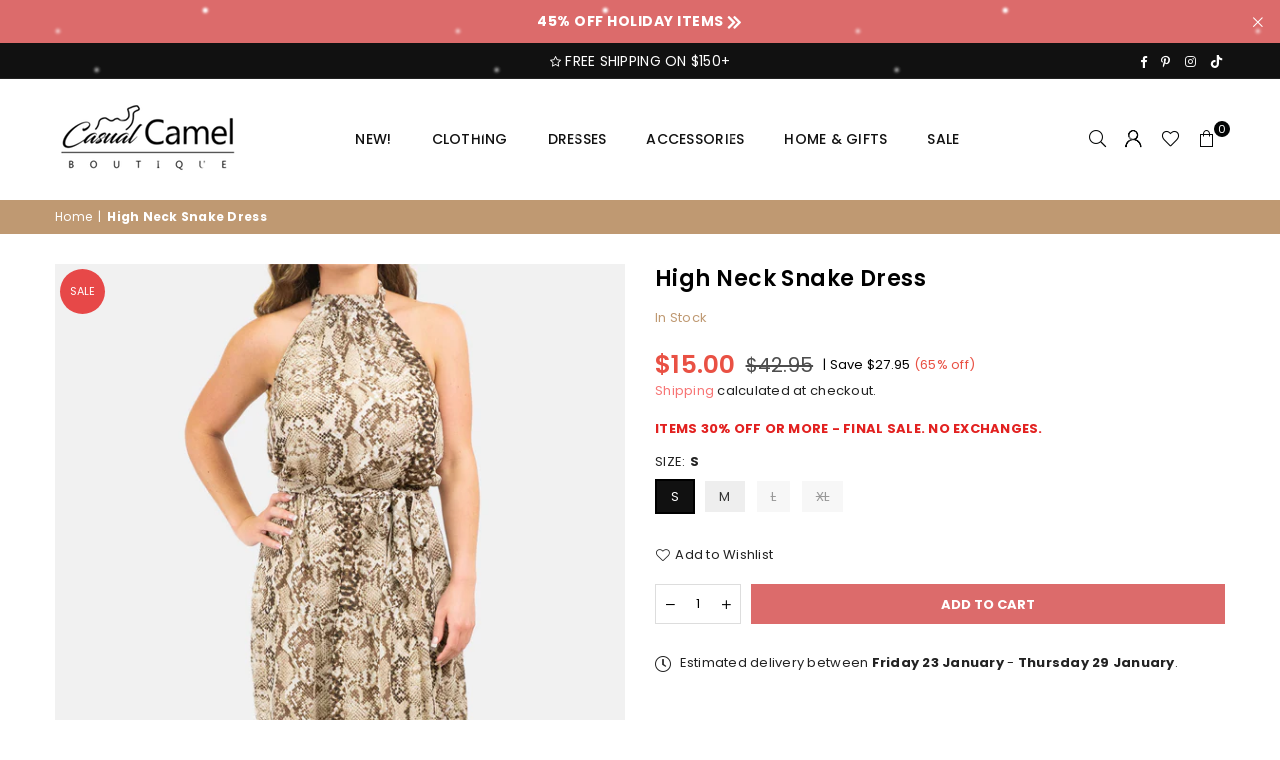

--- FILE ---
content_type: text/html; charset=utf-8
request_url: https://casualcamelboutique.com/products/high-neck-snake-dress
body_size: 43897
content:
<!doctype html>
<html class="no-js" lang="en" ><head>
	<script id="pandectes-rules">   /* PANDECTES-GDPR: DO NOT MODIFY AUTO GENERATED CODE OF THIS SCRIPT */      window.PandectesSettings = {"store":{"plan":"basic","theme":"Avone-install-me-shopify2.0","primaryLocale":"en","adminMode":false},"tsPublished":1695110533,"declaration":{"showPurpose":false,"showProvider":false,"declIntroText":"We use cookies to optimize website functionality, analyze the performance, and provide personalized experience to you. Some cookies are essential to make the website operate and function correctly. Those cookies cannot be disabled. In this window you can manage your preference of cookies.","showDateGenerated":true},"language":{"languageMode":"Single","fallbackLanguage":"en","languageDetection":"browser","languagesSupported":[]},"texts":{"managed":{"headerText":{"en":"We respect your privacy"},"consentText":{"en":"We use cookies to improve the website experience. By using this website you agree to our privacy policy."},"dismissButtonText":{"en":"Ok"},"linkText":{"en":"Learn More"},"imprintText":{"en":"Imprint"},"preferencesButtonText":{"en":"Preferences"},"allowButtonText":{"en":"Accept"},"denyButtonText":{"en":"Decline"},"leaveSiteButtonText":{"en":"Leave this site"},"cookiePolicyText":{"en":"Cookie policy"},"preferencesPopupTitleText":{"en":"Manage consent preferences"},"preferencesPopupIntroText":{"en":"We use cookies to optimize website functionality, analyze the performance, and provide personalized experience to you. Some cookies are essential to make the website operate and function correctly. Those cookies cannot be disabled. In this window you can manage your preference of cookies."},"preferencesPopupCloseButtonText":{"en":"Close"},"preferencesPopupAcceptAllButtonText":{"en":"Accept all"},"preferencesPopupRejectAllButtonText":{"en":"Reject all"},"preferencesPopupSaveButtonText":{"en":"Save preferences"},"accessSectionTitleText":{"en":"Data portability"},"accessSectionParagraphText":{"en":"You have the right to request access to your data at any time."},"rectificationSectionTitleText":{"en":"Data Rectification"},"rectificationSectionParagraphText":{"en":"You have the right to request your data to be updated whenever you think it is appropriate."},"erasureSectionTitleText":{"en":"Right to be forgotten"},"erasureSectionParagraphText":{"en":"You have the right to ask all your data to be erased. After that, you will no longer be able to access your account."},"declIntroText":{"en":"We use cookies to optimize website functionality, analyze the performance, and provide personalized experience to you. Some cookies are essential to make the website operate and function correctly. Those cookies cannot be disabled. In this window you can manage your preference of cookies."}},"categories":{"strictlyNecessaryCookiesTitleText":{"en":"Strictly necessary cookies"},"functionalityCookiesTitleText":{"en":"Functional cookies"},"performanceCookiesTitleText":{"en":"Performance cookies"},"targetingCookiesTitleText":{"en":"Targeting cookies"},"unclassifiedCookiesTitleText":{"en":"Unclassified cookies"},"strictlyNecessaryCookiesDescriptionText":{"en":"These cookies are essential in order to enable you to move around the website and use its features, such as accessing secure areas of the website. The website cannot function properly without these cookies."},"functionalityCookiesDescriptionText":{"en":"These cookies enable the site to provide enhanced functionality and personalisation. They may be set by us or by third party providers whose services we have added to our pages. If you do not allow these cookies then some or all of these services may not function properly."},"performanceCookiesDescriptionText":{"en":"These cookies enable us to monitor and improve the performance of our website. For example, they allow us to count visits, identify traffic sources and see which parts of the site are most popular."},"targetingCookiesDescriptionText":{"en":"These cookies may be set through our site by our advertising partners. They may be used by those companies to build a profile of your interests and show you relevant adverts on other sites.    They do not store directly personal information, but are based on uniquely identifying your browser and internet device. If you do not allow these cookies, you will experience less targeted advertising."},"unclassifiedCookiesDescriptionText":{"en":"Unclassified cookies are cookies that we are in the process of classifying, together with the providers of individual cookies."}},"auto":{"declName":{"en":"Name"},"declPath":{"en":"Path"},"declType":{"en":"Type"},"declDomain":{"en":"Domain"},"declPurpose":{"en":"Purpose"},"declProvider":{"en":"Provider"},"declRetention":{"en":"Retention"},"declFirstParty":{"en":"First-party"},"declThirdParty":{"en":"Third-party"},"declSeconds":{"en":"seconds"},"declMinutes":{"en":"minutes"},"declHours":{"en":"hours"},"declDays":{"en":"days"},"declMonths":{"en":"months"},"declYears":{"en":"years"},"declSession":{"en":"Session"},"cookiesDetailsText":{"en":"Cookies details"},"preferencesPopupAlwaysAllowedText":{"en":"Always allowed"},"submitButton":{"en":"Submit"},"submittingButton":{"en":"Submitting..."},"cancelButton":{"en":"Cancel"},"guestsSupportInfoText":{"en":"Please login with your customer account to further proceed."},"guestsSupportEmailPlaceholder":{"en":"E-mail address"},"guestsSupportEmailValidationError":{"en":"Email is not valid"},"guestsSupportEmailSuccessTitle":{"en":"Thank you for your request"},"guestsSupportEmailFailureTitle":{"en":"A problem occurred"},"guestsSupportEmailSuccessMessage":{"en":"If you are registered as a customer of this store, you will soon receive an email with instructions on how to proceed."},"guestsSupportEmailFailureMessage":{"en":"Your request was not submitted. Please try again and if problem persists, contact store owner for assistance."},"confirmationSuccessTitle":{"en":"Your request is verified"},"confirmationFailureTitle":{"en":"A problem occurred"},"confirmationSuccessMessage":{"en":"We will soon get back to you as to your request."},"confirmationFailureMessage":{"en":"Your request was not verified. Please try again and if problem persists, contact store owner for assistance"},"consentSectionTitleText":{"en":"Your cookie consent"},"consentSectionNoConsentText":{"en":"You have not consented to the cookies policy of this website."},"consentSectionConsentedText":{"en":"You consented to the cookies policy of this website on"},"consentStatus":{"en":"Consent preference"},"consentDate":{"en":"Consent date"},"consentId":{"en":"Consent ID"},"consentSectionChangeConsentActionText":{"en":"Change consent preference"},"accessSectionGDPRRequestsActionText":{"en":"Data subject requests"},"accessSectionAccountInfoActionText":{"en":"Personal data"},"accessSectionOrdersRecordsActionText":{"en":"Orders"},"accessSectionDownloadReportActionText":{"en":"Request export"},"rectificationCommentPlaceholder":{"en":"Describe what you want to be updated"},"rectificationCommentValidationError":{"en":"Comment is required"},"rectificationSectionEditAccountActionText":{"en":"Request an update"},"erasureSectionRequestDeletionActionText":{"en":"Request personal data deletion"}}},"library":{"previewMode":false,"fadeInTimeout":0,"defaultBlocked":7,"showLink":true,"showImprintLink":false,"enabled":true,"cookie":{"name":"_pandectes_gdpr","expiryDays":365,"secure":true},"dismissOnScroll":false,"dismissOnWindowClick":false,"dismissOnTimeout":false,"palette":{"popup":{"background":"#FFFFFF","backgroundForCalculations":{"a":1,"b":255,"g":255,"r":255},"text":"#000000"},"button":{"background":"transparent","backgroundForCalculations":{"a":1,"b":255,"g":255,"r":255},"text":"#000000","textForCalculation":{"a":1,"b":0,"g":0,"r":0},"border":"#000000"}},"content":{"href":"https://casualcamelboutique.com/policies/privacy-policy","imprintHref":"/","close":"&#10005;","target":"","logo":""},"window":"<div role=\"dialog\" aria-live=\"polite\" aria-label=\"cookieconsent\" aria-describedby=\"cookieconsent:desc\" id=\"pandectes-banner\" class=\"cc-window-wrapper cc-bottom-wrapper\"><div class=\"pd-cookie-banner-window cc-window {{classes}}\"><!--googleoff: all-->{{children}}<!--googleon: all--></div></div>","compliance":{"opt-in":"<div class=\"cc-compliance cc-highlight\">{{allow}}</div>"},"type":"opt-in","layouts":{"basic":"{{messagelink}}{{compliance}}{{close}}"},"position":"bottom","theme":"wired","revokable":false,"animateRevokable":false,"revokableReset":false,"revokableLogoUrl":"","revokablePlacement":"bottom-left","revokableMarginHorizontal":15,"revokableMarginVertical":15,"static":false,"autoAttach":true,"hasTransition":true,"blacklistPage":[""]},"geolocation":{"brOnly":false,"caOnly":false,"chOnly":false,"euOnly":false,"jpOnly":false,"thOnly":false,"canadaOnly":false,"globalVisibility":true},"dsr":{"guestsSupport":false,"accessSectionDownloadReportAuto":false},"banner":{"resetTs":1695109781,"extraCss":"        .cc-banner-logo {max-width: 24em!important;}    @media(min-width: 768px) {.cc-window.cc-floating{max-width: 24em!important;width: 24em!important;}}    .cc-message, .cc-header, .cc-logo {text-align: left}    .cc-window-wrapper{z-index: 2147483647;}    .cc-window{z-index: 2147483647;font-size: 15px!important;font-family: inherit;}    .cc-header{font-size: 15px!important;font-family: inherit;}    .pd-cp-ui{font-family: inherit; background-color: #FFFFFF;color:#000000;}    .pd-cp-btn{}    input + .pd-cp-preferences-slider{background-color: rgba(0, 0, 0, 0.3)}    .pd-cp-scrolling-section::-webkit-scrollbar{background-color: rgba(0, 0, 0, 0.3)}    input:checked + .pd-cp-preferences-slider{background-color: rgba(0, 0, 0, 1)}    .pd-cp-scrolling-section::-webkit-scrollbar-thumb {background-color: rgba(0, 0, 0, 1)}    .pd-cp-ui-close{color:#000000;}    .pd-cp-preferences-slider:before{background-color: #FFFFFF}    .pd-cp-title:before {border-color: #000000!important}    .pd-cp-preferences-slider{background-color:#000000}    .pd-cp-toggle{color:#000000!important}    @media(max-width:699px) {.pd-cp-ui-close-top svg {fill: #000000}}    .pd-cp-toggle:hover,.pd-cp-toggle:visited,.pd-cp-toggle:active{color:#000000!important}    .pd-cookie-banner-window {box-shadow: 0 0 18px rgb(0 0 0 / 20%);}  ","customJavascript":null,"showPoweredBy":false,"isActive":true,"implicitSavePreferences":false,"cookieIcon":false,"blockBots":false,"showCookiesDetails":true,"cookiesBlockedByDefault":"7","hasTransition":true,"blockingPage":false,"showOnlyLandingPage":false,"leaveSiteUrl":"https://www.google.com","linkRespectStoreLang":false},"cookies":{"0":[{"name":"secure_customer_sig","domain":"casualcamelboutique.com","path":"/","provider":"Shopify","firstParty":true,"retention":"1 year(s)","expires":1,"unit":"declYears","purpose":{"en":"Used in connection with customer login."}},{"name":"_cmp_a","domain":".casualcamelboutique.com","path":"/","provider":"Shopify","firstParty":true,"retention":"24 hour(s)","expires":24,"unit":"declHours","purpose":{"en":"Used for managing customer privacy settings."}},{"name":"cart_currency","domain":"casualcamelboutique.com","path":"/","provider":"Shopify","firstParty":true,"retention":"14 day(s)","expires":14,"unit":"declSession","purpose":{"en":"Used in connection with shopping cart."}},{"name":"keep_alive","domain":"casualcamelboutique.com","path":"/","provider":"Shopify","firstParty":true,"retention":"30 minute(s)","expires":30,"unit":"declMinutes","purpose":{"en":"Used in connection with buyer localization."}},{"name":"_secure_session_id","domain":"casualcamelboutique.com","path":"/","provider":"Shopify","firstParty":true,"retention":"24 hour(s)","expires":24,"unit":"declHours","purpose":{"en":"Used in connection with navigation through a storefront."}},{"name":"localization","domain":"casualcamelboutique.com","path":"/und","provider":"Shopify","firstParty":true,"retention":"1 year(s)","expires":1,"unit":"declYears","purpose":{"en":"Shopify store localization"}}],"1":[],"2":[{"name":"_y","domain":".casualcamelboutique.com","path":"/","provider":"Shopify","firstParty":true,"retention":"1 year(s)","expires":1,"unit":"declYears","purpose":{"en":"Shopify analytics."}},{"name":"_shopify_s","domain":".casualcamelboutique.com","path":"/","provider":"Shopify","firstParty":true,"retention":"30 minute(s)","expires":30,"unit":"declMinutes","purpose":{"en":"Shopify analytics."}},{"name":"_s","domain":".casualcamelboutique.com","path":"/","provider":"Shopify","firstParty":true,"retention":"30 minute(s)","expires":30,"unit":"declMinutes","purpose":{"en":"Shopify analytics."}},{"name":"_shopify_y","domain":".casualcamelboutique.com","path":"/","provider":"Shopify","firstParty":true,"retention":"1 year(s)","expires":1,"unit":"declYears","purpose":{"en":"Shopify analytics."}},{"name":"_orig_referrer","domain":".casualcamelboutique.com","path":"/","provider":"Shopify","firstParty":true,"retention":"14 day(s)","expires":14,"unit":"declSession","purpose":{"en":"Tracks landing pages."}},{"name":"_landing_page","domain":".casualcamelboutique.com","path":"/","provider":"Shopify","firstParty":true,"retention":"14 day(s)","expires":14,"unit":"declSession","purpose":{"en":"Tracks landing pages."}},{"name":"_shopify_sa_p","domain":".casualcamelboutique.com","path":"/","provider":"Shopify","firstParty":true,"retention":"30 minute(s)","expires":30,"unit":"declMinutes","purpose":{"en":"Shopify analytics relating to marketing & referrals."}},{"name":"_shopify_sa_t","domain":".casualcamelboutique.com","path":"/","provider":"Shopify","firstParty":true,"retention":"30 minute(s)","expires":30,"unit":"declMinutes","purpose":{"en":"Shopify analytics relating to marketing & referrals."}},{"name":"_gid","domain":".casualcamelboutique.com","path":"/","provider":"Google","firstParty":true,"retention":"24 hour(s)","expires":24,"unit":"declHours","purpose":{"en":"Cookie is placed by Google Analytics to count and track pageviews."}},{"name":"_ga_EZ8FZJHTDW","domain":".casualcamelboutique.com","path":"/","provider":"Google","firstParty":true,"retention":"1 year(s)","expires":1,"unit":"declYears","purpose":{"en":"Cookie is set by Google Analytics with unknown functionality"}},{"name":"_ga","domain":".casualcamelboutique.com","path":"/","provider":"Google","firstParty":true,"retention":"1 year(s)","expires":1,"unit":"declYears","purpose":{"en":"Cookie is set by Google Analytics with unknown functionality"}},{"name":"_ga_H1VNZG6HL9","domain":".casualcamelboutique.com","path":"/","provider":"Google","firstParty":true,"retention":"1 year(s)","expires":1,"unit":"declYears","purpose":{"en":"Cookie is set by Google Analytics with unknown functionality"}},{"name":"_gat","domain":".casualcamelboutique.com","path":"/","provider":"Google","firstParty":true,"retention":"52 second(s)","expires":52,"unit":"declSeconds","purpose":{"en":"Cookie is placed by Google Analytics to filter requests from bots."}}],"4":[{"name":"_pin_unauth","domain":".casualcamelboutique.com","path":"/","provider":"Pinterest","firstParty":true,"retention":"1 year(s)","expires":1,"unit":"declYears","purpose":{"en":"Used to group actions for users who cannot be identified by Pinterest."}},{"name":"_fbp","domain":".casualcamelboutique.com","path":"/","provider":"Facebook","firstParty":true,"retention":"90 day(s)","expires":90,"unit":"declSession","purpose":{"en":"Cookie is placed by Facebook to track visits across websites."}},{"name":"soundestID","domain":".casualcamelboutique.com","path":"/","provider":"Omnisend","firstParty":true,"retention":"Session","expires":-1695109798,"unit":"declSeconds","purpose":{"en":"Used to identify an anonymous contact."}},{"name":"omnisendSessionID","domain":".casualcamelboutique.com","path":"/","provider":"Omnisend","firstParty":true,"retention":"30 minute(s)","expires":30,"unit":"declMinutes","purpose":{"en":"Used to identify a session of an anonymous contact or a contact."}}],"8":[{"name":"page-views","domain":".casualcamelboutique.com","path":"/","provider":"Unknown","firstParty":true,"retention":"Session","expires":-1695109798,"unit":"declSeconds","purpose":{"en":""}}]},"blocker":{"isActive":false,"googleConsentMode":{"id":"","analyticsId":"","isActive":false,"adStorageCategory":4,"analyticsStorageCategory":2,"personalizationStorageCategory":1,"functionalityStorageCategory":1,"customEvent":true,"securityStorageCategory":0,"redactData":true,"urlPassthrough":false},"facebookPixel":{"id":"","isActive":false,"ldu":false},"rakuten":{"isActive":false,"cmp":false,"ccpa":false},"gpcIsActive":false,"defaultBlocked":7,"patterns":{"whiteList":[],"blackList":{"1":[],"2":[],"4":[],"8":[]},"iframesWhiteList":[],"iframesBlackList":{"1":[],"2":[],"4":[],"8":[]},"beaconsWhiteList":[],"beaconsBlackList":{"1":[],"2":[],"4":[],"8":[]}}}}      !function(){"use strict";window.PandectesRules=window.PandectesRules||{},window.PandectesRules.manualBlacklist={1:[],2:[],4:[]},window.PandectesRules.blacklistedIFrames={1:[],2:[],4:[]},window.PandectesRules.blacklistedCss={1:[],2:[],4:[]},window.PandectesRules.blacklistedBeacons={1:[],2:[],4:[]};var e="javascript/blocked",t="_pandectes_gdpr";function n(e){return new RegExp(e.replace(/[/\\.+?$()]/g,"\\$&").replace("*","(.*)"))}var r=function(e){try{return JSON.parse(e)}catch(e){return!1}},a=function(e){var t=arguments.length>1&&void 0!==arguments[1]?arguments[1]:"log",n=new URLSearchParams(window.location.search);n.get("log")&&console[t]("PandectesRules: ".concat(e))};function i(e,t){var n=Object.keys(e);if(Object.getOwnPropertySymbols){var r=Object.getOwnPropertySymbols(e);t&&(r=r.filter((function(t){return Object.getOwnPropertyDescriptor(e,t).enumerable}))),n.push.apply(n,r)}return n}function s(e){for(var t=1;t<arguments.length;t++){var n=null!=arguments[t]?arguments[t]:{};t%2?i(Object(n),!0).forEach((function(t){o(e,t,n[t])})):Object.getOwnPropertyDescriptors?Object.defineProperties(e,Object.getOwnPropertyDescriptors(n)):i(Object(n)).forEach((function(t){Object.defineProperty(e,t,Object.getOwnPropertyDescriptor(n,t))}))}return e}function o(e,t,n){return t in e?Object.defineProperty(e,t,{value:n,enumerable:!0,configurable:!0,writable:!0}):e[t]=n,e}function c(e,t){return function(e){if(Array.isArray(e))return e}(e)||function(e,t){var n=null==e?null:"undefined"!=typeof Symbol&&e[Symbol.iterator]||e["@@iterator"];if(null==n)return;var r,a,i=[],s=!0,o=!1;try{for(n=n.call(e);!(s=(r=n.next()).done)&&(i.push(r.value),!t||i.length!==t);s=!0);}catch(e){o=!0,a=e}finally{try{s||null==n.return||n.return()}finally{if(o)throw a}}return i}(e,t)||u(e,t)||function(){throw new TypeError("Invalid attempt to destructure non-iterable instance.\nIn order to be iterable, non-array objects must have a [Symbol.iterator]() method.")}()}function l(e){return function(e){if(Array.isArray(e))return d(e)}(e)||function(e){if("undefined"!=typeof Symbol&&null!=e[Symbol.iterator]||null!=e["@@iterator"])return Array.from(e)}(e)||u(e)||function(){throw new TypeError("Invalid attempt to spread non-iterable instance.\nIn order to be iterable, non-array objects must have a [Symbol.iterator]() method.")}()}function u(e,t){if(e){if("string"==typeof e)return d(e,t);var n=Object.prototype.toString.call(e).slice(8,-1);return"Object"===n&&e.constructor&&(n=e.constructor.name),"Map"===n||"Set"===n?Array.from(e):"Arguments"===n||/^(?:Ui|I)nt(?:8|16|32)(?:Clamped)?Array$/.test(n)?d(e,t):void 0}}function d(e,t){(null==t||t>e.length)&&(t=e.length);for(var n=0,r=new Array(t);n<t;n++)r[n]=e[n];return r}var f="Pandectes"===window.navigator.userAgent;a("userAgent -> ".concat(window.navigator.userAgent.substring(0,50)));var p=function(){var e,n=arguments.length>0&&void 0!==arguments[0]?arguments[0]:t,a="; "+document.cookie,i=a.split("; "+n+"=");if(i.length<2)e={};else{var s=i.pop(),o=s.split(";");e=window.atob(o.shift())}var c=r(e);return!1!==c?c:e}(),g=window.PandectesSettings,y=g.banner.isActive,h=g.blocker.defaultBlocked,m=p&&null!==p.preferences&&void 0!==p.preferences?p.preferences:null,b=y?null===m?h:m:0,v={1:0==(1&b),2:0==(2&b),4:0==(4&b)},w=window.PandectesSettings.blocker.patterns,k=w.blackList,L=w.whiteList,P=w.iframesBlackList,S=w.iframesWhiteList,A=w.beaconsBlackList,C=w.beaconsWhiteList,_={blackList:[],whiteList:[],iframesBlackList:{1:[],2:[],4:[],8:[]},iframesWhiteList:[],beaconsBlackList:{1:[],2:[],4:[],8:[]},beaconsWhiteList:[]};[1,2,4].map((function(e){var t;v[e]||((t=_.blackList).push.apply(t,l(k[e].length?k[e].map(n):[])),_.iframesBlackList[e]=P[e].length?P[e].map(n):[],_.beaconsBlackList[e]=A[e].length?A[e].map(n):[])})),_.whiteList=L.length?L.map(n):[],_.iframesWhiteList=S.length?S.map(n):[],_.beaconsWhiteList=C.length?C.map(n):[];var B={scripts:[],iframes:{1:[],2:[],4:[]},beacons:{1:[],2:[],4:[]},css:{1:[],2:[],4:[]}},O=function(t,n){return t&&(!n||n!==e)&&(!_.blackList||_.blackList.some((function(e){return e.test(t)})))&&(!_.whiteList||_.whiteList.every((function(e){return!e.test(t)})))},I=function(e,t){var n=_.iframesBlackList[t],r=_.iframesWhiteList;return e&&(!n||n.some((function(t){return t.test(e)})))&&(!r||r.every((function(t){return!t.test(e)})))},E=function(e,t){var n=_.beaconsBlackList[t],r=_.beaconsWhiteList;return e&&(!n||n.some((function(t){return t.test(e)})))&&(!r||r.every((function(t){return!t.test(e)})))},j=new MutationObserver((function(e){for(var t=0;t<e.length;t++)for(var n=e[t].addedNodes,r=0;r<n.length;r++){var a=n[r],i=a.dataset&&a.dataset.cookiecategory;if(1===a.nodeType&&"LINK"===a.tagName){var s=a.dataset&&a.dataset.href;if(s&&i)switch(i){case"functionality":case"C0001":B.css[1].push(s);break;case"performance":case"C0002":B.css[2].push(s);break;case"targeting":case"C0003":B.css[4].push(s)}}}})),R=new MutationObserver((function(t){for(var n=0;n<t.length;n++)for(var r=t[n].addedNodes,a=function(t){var n=r[t],a=n.src||n.dataset&&n.dataset.src,i=n.dataset&&n.dataset.cookiecategory;if(1===n.nodeType&&"IFRAME"===n.tagName){if(a){var s=!1;I(a,1)||"functionality"===i||"C0001"===i?(s=!0,B.iframes[1].push(a)):I(a,2)||"performance"===i||"C0002"===i?(s=!0,B.iframes[2].push(a)):(I(a,4)||"targeting"===i||"C0003"===i)&&(s=!0,B.iframes[4].push(a)),s&&(n.removeAttribute("src"),n.setAttribute("data-src",a))}}else if(1===n.nodeType&&"IMG"===n.tagName){if(a){var o=!1;E(a,1)?(o=!0,B.beacons[1].push(a)):E(a,2)?(o=!0,B.beacons[2].push(a)):E(a,4)&&(o=!0,B.beacons[4].push(a)),o&&(n.removeAttribute("src"),n.setAttribute("data-src",a))}}else if(1===n.nodeType&&"LINK"===n.tagName){var c=n.dataset&&n.dataset.href;if(c&&i)switch(i){case"functionality":case"C0001":B.css[1].push(c);break;case"performance":case"C0002":B.css[2].push(c);break;case"targeting":case"C0003":B.css[4].push(c)}}else if(1===n.nodeType&&"SCRIPT"===n.tagName){var l=n.type,u=!1;if(O(a,l))u=!0;else if(a&&i)switch(i){case"functionality":case"C0001":u=!0,window.PandectesRules.manualBlacklist[1].push(a);break;case"performance":case"C0002":u=!0,window.PandectesRules.manualBlacklist[2].push(a);break;case"targeting":case"C0003":u=!0,window.PandectesRules.manualBlacklist[4].push(a)}if(u){B.scripts.push([n,l]),n.type=e;n.addEventListener("beforescriptexecute",(function t(r){n.getAttribute("type")===e&&r.preventDefault(),n.removeEventListener("beforescriptexecute",t)})),n.parentElement&&n.parentElement.removeChild(n)}}},i=0;i<r.length;i++)a(i)})),T=document.createElement,x={src:Object.getOwnPropertyDescriptor(HTMLScriptElement.prototype,"src"),type:Object.getOwnPropertyDescriptor(HTMLScriptElement.prototype,"type")};window.PandectesRules.unblockCss=function(e){var t=B.css[e]||[];t.length&&a("Unblocking CSS for ".concat(e)),t.forEach((function(e){var t=document.querySelector('link[data-href^="'.concat(e,'"]'));t.removeAttribute("data-href"),t.href=e})),B.css[e]=[]},window.PandectesRules.unblockIFrames=function(e){var t=B.iframes[e]||[];t.length&&a("Unblocking IFrames for ".concat(e)),_.iframesBlackList[e]=[],t.forEach((function(e){var t=document.querySelector('iframe[data-src^="'.concat(e,'"]'));t.removeAttribute("data-src"),t.src=e})),B.iframes[e]=[]},window.PandectesRules.unblockBeacons=function(e){var t=B.beacons[e]||[];t.length&&a("Unblocking Beacons for ".concat(e)),_.beaconsBlackList[e]=[],t.forEach((function(e){var t=document.querySelector('img[data-src^="'.concat(e,'"]'));t.removeAttribute("data-src"),t.src=e})),B.beacons[e]=[]},window.PandectesRules.unblockInlineScripts=function(e){var t=1===e?"functionality":2===e?"performance":"targeting";document.querySelectorAll('script[type="javascript/blocked"][data-cookiecategory="'.concat(t,'"]')).forEach((function(e){var t=e.textContent;e.parentNode.removeChild(e);var n=document.createElement("script");n.type="text/javascript",n.textContent=t,document.body.appendChild(n)}))},window.PandectesRules.unblock=function(e){e.length<1?(_.blackList=[],_.whiteList=[],_.iframesBlackList=[],_.iframesWhiteList=[]):(_.blackList&&(_.blackList=_.blackList.filter((function(t){return e.every((function(e){return"string"==typeof e?!t.test(e):e instanceof RegExp?t.toString()!==e.toString():void 0}))}))),_.whiteList&&(_.whiteList=[].concat(l(_.whiteList),l(e.map((function(e){if("string"==typeof e){var t=".*"+n(e)+".*";if(_.whiteList.every((function(e){return e.toString()!==t.toString()})))return new RegExp(t)}else if(e instanceof RegExp&&_.whiteList.every((function(t){return t.toString()!==e.toString()})))return e;return null})).filter(Boolean)))));var t=0;l(B.scripts).forEach((function(e,n){var r=c(e,2),a=r[0],i=r[1];if(function(e){var t=e.getAttribute("src");return _.blackList&&_.blackList.every((function(e){return!e.test(t)}))||_.whiteList&&_.whiteList.some((function(e){return e.test(t)}))}(a)){for(var s=document.createElement("script"),o=0;o<a.attributes.length;o++){var l=a.attributes[o];"src"!==l.name&&"type"!==l.name&&s.setAttribute(l.name,a.attributes[o].value)}s.setAttribute("src",a.src),s.setAttribute("type",i||"application/javascript"),document.head.appendChild(s),B.scripts.splice(n-t,1),t++}})),0==_.blackList.length&&0===_.iframesBlackList[1].length&&0===_.iframesBlackList[2].length&&0===_.iframesBlackList[4].length&&0===_.beaconsBlackList[1].length&&0===_.beaconsBlackList[2].length&&0===_.beaconsBlackList[4].length&&(a("Disconnecting observers"),R.disconnect(),j.disconnect())};var N,M,D=window.PandectesSettings.store.adminMode,W=window.PandectesSettings.blocker;N=function(){!function(){var e=window.Shopify.trackingConsent;try{var t=D&&!window.Shopify.AdminBarInjector,n={preferences:0==(1&b)||f||t,analytics:0==(2&b)||f||t,marketing:0==(4&b)||f||t};e.firstPartyMarketingAllowed()===n.marketing&&e.analyticsProcessingAllowed()===n.analytics&&e.preferencesProcessingAllowed()===n.preferences||e.setTrackingConsent(n,(function(e){e&&e.error?a("Shopify.customerPrivacy API - failed to setTrackingConsent"):a("Shopify.customerPrivacy API - setTrackingConsent(".concat(JSON.stringify(n),")"))}))}catch(e){a("Shopify.customerPrivacy API - exception")}}(),function(){var e=window.Shopify.trackingConsent,t=e.currentVisitorConsent();if(W.gpcIsActive&&"CCPA"===e.getRegulation()&&navigator.globalPrivacyControl&&"yes"!==t.sale_of_data){var n={sale_of_data:!1};a("Shopify.customerPrivacy API - globalPrivacyControl is honored."),e.setTrackingConsent(n,(function(e){e&&e.error?a("Shopify.customerPrivacy API - failed to setTrackingConsent({".concat(JSON.stringify(n),")")):a("Shopify.customerPrivacy API - setTrackingConsent(".concat(JSON.stringify(n),")"))}))}}()},M=null,window.Shopify&&window.Shopify.loadFeatures&&window.Shopify.trackingConsent?N():M=setInterval((function(){window.Shopify&&window.Shopify.loadFeatures&&(clearInterval(M),window.Shopify.loadFeatures([{name:"consent-tracking-api",version:"0.1"}],(function(e){e?a("Shopify.customerPrivacy API - failed to load"):(a("Shopify.customerPrivacy API - loaded"),N())})))}),10);var F=window.PandectesSettings,z=F.banner.isActive,U=F.blocker.googleConsentMode,q=U.isActive,J=U.customEvent,H=U.redactData,$=U.urlPassthrough,G=U.adStorageCategory,K=U.analyticsStorageCategory,V=U.functionalityStorageCategory,Y=U.personalizationStorageCategory,Q=U.securityStorageCategory;function X(){window.dataLayer.push(arguments)}window.dataLayer=window.dataLayer||[];var Z,ee,te={hasInitialized:!1,ads_data_redaction:!1,url_passthrough:!1,storage:{ad_storage:"granted",analytics_storage:"granted",functionality_storage:"granted",personalization_storage:"granted",security_storage:"granted",wait_for_update:500}};if(z&&q){var ne=0==(b&G)?"granted":"denied",re=0==(b&K)?"granted":"denied",ae=0==(b&V)?"granted":"denied",ie=0==(b&Y)?"granted":"denied",se=0==(b&Q)?"granted":"denied";te.hasInitialized=!0,te.ads_data_redaction="denied"===ne&&H,te.url_passthrough=$,te.storage.ad_storage=ne,te.storage.analytics_storage=re,te.storage.functionality_storage=ae,te.storage.personalization_storage=ie,te.storage.security_storage=se,te.ads_data_redaction&&X("set","ads_data_redaction",te.ads_data_redaction),te.url_passthrough&&X("set","url_passthrough",te.url_passthrough),X("consent","default",te.storage),J&&(ee=7===(Z=b)?"deny":0===Z?"allow":"mixed",window.dataLayer.push({event:"Pandectes_Consent_Update",pandectes_status:ee,pandectes_categories:{C0000:"allow",C0001:v[1]?"allow":"deny",C0002:v[2]?"allow":"deny",C0003:v[4]?"allow":"deny"}})),a("Google consent mode initialized")}window.PandectesRules.gcm=te;var oe=window.PandectesSettings,ce=oe.banner.isActive,le=oe.blocker.isActive;a("Blocker -> "+(le?"Active":"Inactive")),a("Banner -> "+(ce?"Active":"Inactive")),a("ActualPrefs -> "+b);var ue=null===m&&/\/checkouts\//.test(window.location.pathname);0!==b&&!1===f&&le&&!ue?(a("Blocker will execute"),document.createElement=function(){for(var t=arguments.length,n=new Array(t),r=0;r<t;r++)n[r]=arguments[r];if("script"!==n[0].toLowerCase())return T.bind?T.bind(document).apply(void 0,n):T;var a=T.bind(document).apply(void 0,n);try{Object.defineProperties(a,{src:s(s({},x.src),{},{set:function(t){O(t,a.type)&&x.type.set.call(this,e),x.src.set.call(this,t)}}),type:s(s({},x.type),{},{get:function(){var t=x.type.get.call(this);return t===e||O(this.src,t)?null:t},set:function(t){var n=O(a.src,a.type)?e:t;x.type.set.call(this,n)}})}),a.setAttribute=function(t,n){if("type"===t){var r=O(a.src,a.type)?e:n;x.type.set.call(a,r)}else"src"===t?(O(n,a.type)&&x.type.set.call(a,e),x.src.set.call(a,n)):HTMLScriptElement.prototype.setAttribute.call(a,t,n)}}catch(e){console.warn("Yett: unable to prevent script execution for script src ",a.src,".\n",'A likely cause would be because you are using a third-party browser extension that monkey patches the "document.createElement" function.')}return a},R.observe(document.documentElement,{childList:!0,subtree:!0}),j.observe(document.documentElement,{childList:!0,subtree:!0})):a("Blocker will not execute")}();
</script>
<meta charset="utf-8"><meta http-equiv="X-UA-Compatible" content="IE=edge,chrome=1"><meta name="viewport" content="width=device-width, initial-scale=1.0"><meta name="theme-color" content="#000"><meta name="format-detection" content="telephone=no"><link rel="canonical" href="https://casualcamelboutique.com/products/high-neck-snake-dress"><link rel="preconnect" href="https://cdn.shopify.com" crossorigin><link rel="dns-prefetch" href="https://casualcamelboutique.com" crossorigin><link rel="dns-prefetch" href="https://casual-camel-boutique.myshopify.com" crossorigin><link rel="preconnect" href="https://fonts.shopifycdn.com" crossorigin><link rel="shortcut icon" href="//casualcamelboutique.com/cdn/shop/files/fav-icon2_8a70561b-257e-4a5c-81da-46e063d9de38_32x32.png?v=1618473064" type="image/png"><link rel="apple-touch-icon-precomposed" type="image/png" sizes="152x152" href="//casualcamelboutique.com/cdn/shop/files/fav-icon2_8a70561b-257e-4a5c-81da-46e063d9de38_152x.png?v=1618473064"><title>High Neck Snake Dress &ndash; Casual Camel Boutique</title><meta name="description" content="Slither into style with this bold and beautiful High Neck Snake Dress. Featuring a chic high neckline and an adjustable tie waist for a flattering silhouette, this midi-length dress is perfect for making a statement whether you&#39;re brunching with friends or headed out for date night. The lightweight, flowy fabric ensures comfort and elegance with every step."><!-- /snippets/social-meta-tags.liquid --> <meta name="keywords" content="Casual Camel Boutique, casualcamelboutique.com" /><meta name="author" content="AdornThemes"><meta property="og:site_name" content="Casual Camel Boutique"><meta property="og:url" content="https://casualcamelboutique.com/products/high-neck-snake-dress"><meta property="og:title" content="High Neck Snake Dress"><meta property="og:type" content="product"><meta property="og:description" content="Slither into style with this bold and beautiful High Neck Snake Dress. Featuring a chic high neckline and an adjustable tie waist for a flattering silhouette, this midi-length dress is perfect for making a statement whether you&#39;re brunching with friends or headed out for date night. The lightweight, flowy fabric ensures comfort and elegance with every step."><meta property="og:price:amount" content="15.00"><meta property="og:price:currency" content="USD"><meta property="og:image" content="http://casualcamelboutique.com/cdn/shop/products/snake-print-edits-com_1200x1200.jpg?v=1623821008"><meta property="og:image" content="http://casualcamelboutique.com/cdn/shop/products/snake-print-side-edits-com_1200x1200.jpg?v=1623821012"><meta property="og:image" content="http://casualcamelboutique.com/cdn/shop/products/snake-print-back-edits-com_1200x1200.jpg?v=1623821017"><meta property="og:image:secure_url" content="https://casualcamelboutique.com/cdn/shop/products/snake-print-edits-com_1200x1200.jpg?v=1623821008"><meta property="og:image:secure_url" content="https://casualcamelboutique.com/cdn/shop/products/snake-print-side-edits-com_1200x1200.jpg?v=1623821012"><meta property="og:image:secure_url" content="https://casualcamelboutique.com/cdn/shop/products/snake-print-back-edits-com_1200x1200.jpg?v=1623821017"><meta name="twitter:card" content="summary_large_image"><meta name="twitter:title" content="High Neck Snake Dress"><meta name="twitter:description" content="Slither into style with this bold and beautiful High Neck Snake Dress. Featuring a chic high neckline and an adjustable tie waist for a flattering silhouette, this midi-length dress is perfect for making a statement whether you&#39;re brunching with friends or headed out for date night. The lightweight, flowy fabric ensures comfort and elegance with every step.">
<link rel="preload" as="font" href="//casualcamelboutique.com/cdn/fonts/poppins/poppins_n4.0ba78fa5af9b0e1a374041b3ceaadf0a43b41362.woff2" type="font/woff2" crossorigin><link rel="preload" as="font" href="//casualcamelboutique.com/cdn/fonts/poppins/poppins_n7.56758dcf284489feb014a026f3727f2f20a54626.woff2" type="font/woff2" crossorigin><link rel="preload" as="font" href="//casualcamelboutique.com/cdn/fonts/lato/lato_n4.c3b93d431f0091c8be23185e15c9d1fee1e971c5.woff2" type="font/woff2" crossorigin><link rel="preload" as="font" href="//casualcamelboutique.com/cdn/fonts/lato/lato_n7.900f219bc7337bc57a7a2151983f0a4a4d9d5dcf.woff2" type="font/woff2" crossorigin><link rel="preload" as="font" href="//casualcamelboutique.com/cdn/shop/t/6/assets/adorn-icons.woff2?v=23110375483909177801686157888" type="font/woff2" crossorigin><style type="text/css">:root{--ft1:Poppins,sans-serif;--ft2:Poppins,sans-serif;--ft3:Lato,sans-serif;--site_gutter:15px;--grid_gutter:30px;--grid_gutter_sm:15px; --input_height:38px;--input_height_sm:32px;--error:#d20000}*,::after,::before{box-sizing:border-box}article,aside,details,figcaption,figure,footer,header,hgroup,main,menu,nav,section,summary{display:block}body,button,input,select,textarea{font-family:-apple-system,BlinkMacSystemFont,"Segoe UI","Roboto","Oxygen","Ubuntu","Cantarell","Helvetica Neue",sans-serif;-webkit-font-smoothing:antialiased;-webkit-text-size-adjust:100%}a{background-color:transparent}a,a:after,a:before{transition:all .3s ease-in-out}b,strong{font-weight:700;}em{font-style:italic}small{font-size:80%}sub,sup{font-size:75%;line-height:0;position:relative;vertical-align:baseline}sup{top:-.5em}sub{bottom:-.25em}img{max-width:100%;border:0}button,input,optgroup,select,textarea{color:inherit;font:inherit;margin:0;outline:0}button[disabled],input[disabled]{cursor:default}[type=button]::-moz-focus-inner,[type=reset]::-moz-focus-inner,[type=submit]::-moz-focus-inner,button::-moz-focus-inner{border-style:none;padding:0}[type=button]:-moz-focusring,[type=reset]:-moz-focusring,[type=submit]:-moz-focusring,button:-moz-focusring{outline:1px dotted ButtonText}input[type=email],input[type=number],input[type=password],input[type=search]{-webkit-appearance:none;-moz-appearance:none}table{width:100%;border-collapse:collapse;border-spacing:0}td,th{padding:0}textarea{overflow:auto;-webkit-appearance:none;-moz-appearance:none}[tabindex='-1']:focus{outline:0}a,img{outline:0!important;border:0}[role=button],a,button,input,label,select,textarea{touch-action:manipulation}.fl,.flex{display:flex}.fl1,.flex-item{flex:1}.clearfix::after{content:'';display:table;clear:both}.clear{clear:both}.icon__fallback-text,.v-hidden{position:absolute!important;overflow:hidden;clip:rect(0 0 0 0);height:1px;width:1px;margin:-1px;padding:0;border:0}.visibility-hidden{visibility:hidden}.js-focus-hidden:focus{outline:0}.no-js:not(html),.no-js .js{display:none}.no-js .no-js:not(html){display:block}.skip-link:focus{clip:auto;width:auto;height:auto;margin:0;color:#111;background-color:#fff;padding:10px;opacity:1;z-index:10000;transition:none}blockquote{background:#f8f8f8;font-weight:600;font-size:15px;font-style:normal;text-align:center;padding:0 30px;margin:0}.rte blockquote{padding:25px;margin-bottom:20px}blockquote p+cite{margin-top:7.5px}blockquote cite{display:block;font-size:13px;font-style:inherit}code,pre{font-family:Consolas,monospace;font-size:1em}pre{overflow:auto}.rte:last-child{margin-bottom:0}.rte .h1,.rte .h2,.rte .h3,.rte .h4,.rte .h5,.rte .h6,.rte h1,.rte h2,.rte h3,.rte h4,.rte h5,.rte h6{margin-top:15px;margin-bottom:7.5px}.rte .h1:first-child,.rte .h2:first-child,.rte .h3:first-child,.rte .h4:first-child,.rte .h5:first-child,.rte .h6:first-child,.rte h1:first-child,.rte h2:first-child,.rte h3:first-child,.rte h4:first-child,.rte h5:first-child,.rte h6:first-child{margin-top:0}.rte li{margin-bottom:4px;list-style:inherit}.rte li:last-child{margin-bottom:0}.rte-setting{margin-bottom:11.11111px}.rte-setting:last-child{margin-bottom:0}p:last-child{margin-bottom:0}li{list-style:none}.fine-print{font-size:1.07692em;font-style:italic;margin:20px 0}.txt--minor{font-size:80%}.txt--emphasis{font-style:italic}.icon{display:inline-block;width:20px;height:20px;vertical-align:middle;fill:currentColor}.no-svg .icon{display:none}svg.icon:not(.icon--full-color) circle,svg.icon:not(.icon--full-color) ellipse,svg.icon:not(.icon--full-color) g,svg.icon:not(.icon--full-color) line,svg.icon:not(.icon--full-color) path,svg.icon:not(.icon--full-color) polygon,svg.icon:not(.icon--full-color) polyline,svg.icon:not(.icon--full-color) rect,symbol.icon:not(.icon--full-color) circle,symbol.icon:not(.icon--full-color) ellipse,symbol.icon:not(.icon--full-color) g,symbol.icon:not(.icon--full-color) line,symbol.icon:not(.icon--full-color) path,symbol.icon:not(.icon--full-color) polygon,symbol.icon:not(.icon--full-color) polyline,symbol.icon:not(.icon--full-color) rect{fill:inherit;stroke:inherit}.no-svg .icon__fallback-text{position:static!important;overflow:inherit;clip:none;height:auto;width:auto;margin:0}ol,ul{margin:0;padding:0}ol{list-style:decimal}.list--inline{padding:0;margin:0}.list--inline li{display:inline-block;margin-bottom:0;vertical-align:middle}.rte img{height:auto}.rte table{table-layout:fixed}.rte ol,.rte ul{margin:20px 0 30px 30px}.rte ol.list--inline,.rte ul.list--inline{margin-left:0}.rte ul{list-style:disc outside}.rte ul ul{list-style:circle outside}.rte ul ul ul{list-style:square outside}.rte a:not(.btn){padding-bottom:1px}.tc .rte ol,.tc .rte ul,.tc.rte ol,.tc.rte ul{margin-left:0;list-style-position:inside}.rte__table-wrapper{max-width:100%;overflow:auto;-webkit-overflow-scrolling:touch}svg:not(:root){overflow:hidden}.video-wrapper{position:relative;overflow:hidden;max-width:100%;padding-bottom:56.25%;height:0;height:auto}.video-wrapper iframe{position:absolute;top:0;left:0;width:100%;height:100%}form{margin:0}legend{border:0;padding:0}button,input[type=submit],label[for]{cursor:pointer}input[type=text]{-webkit-appearance:none;-moz-appearance:none}[type=checkbox]+label,[type=radio]+label{display:inline-block;margin-bottom:0}textarea{min-height:100px}input[type=checkbox],input[type=radio]{margin:0 5px 0 0;vertical-align:middle}select::-ms-expand{display:none}.label--hidden{position:absolute;height:0;width:0;margin-bottom:0;overflow:hidden;clip:rect(1px,1px,1px,1px)}.form-vertical input,.form-vertical select,.form-vertical textarea{display:block;width:100%}.form-vertical [type=checkbox],.form-vertical [type=radio]{display:inline-block;width:auto;margin-right:5px}.form-vertical .btn,.form-vertical [type=submit]{display:inline-block;width:auto}.grid--table{display:table;table-layout:fixed;width:100%}.grid--table>.gitem{float:none;display:table-cell;vertical-align:middle}.is-transitioning{display:block!important;visibility:visible!important}.mr0{margin:0 !important;}.pd0{ padding:0 !important;}.db{display:block}.dbi{display:inline-block}.dn, .hidden,.btn.loading .txt {display:none}.of_hidden {overflow:hidden}.pa {position:absolute}.pr {position:relative}.fw-300{font-weight:300}.fw-400{font-weight:400}.fw-500{font-weight:500}.fw-600{font-weight:600}b,strong,.fw-700{font-weight:700}em, .em{font-style:italic}.tt-u{text-transform:uppercase}.tt-l{text-transform:lowercase}.tt-c{text-transform:capitalize}.tt-n{text-transform:none}.list-bullet,.list-arrow,.list-square,.order-list{padding:0 0 15px 15px;}.list-bullet li {list-style:disc; padding:4px 0; }.list-bullet ul, .list-circle ul, .list-arrow ul, .order-list li {padding-left:15px;}.list-square li {list-style:square; padding:4px 0; } .list-arrow li {list-style:disclosure-closed; padding:4px 0; }.order-list li {list-style:decimal; padding:4px 0; }.tdn {text-decoration:none!important}.tdu {text-decoration:underline}.imgFt{position:absolute;top:0;left:0;width:100%;height:100%;object-fit:cover; object-position:center; }.imgFl { display:block; width:100%; height:auto; }.imgWrapper { display:block; margin:auto; }.autoHt { height:auto; }.bgImg { background-size:cover; background-repeat:no-repeat; background-position:center; }.grid-sizer{width:25%; position:absolute}.w_auto {width:auto!important}.h_auto{height:auto}.w_100{width:100%!important}.h_100{height:100%!important}.pd10 {padding:10px;}.grid{display:flex;flex-wrap:wrap;list-style:none;margin:0 -7.5px }.gitem{flex:0 0 auto;padding-left:7.5px;padding-right:7.5px;width:100%}.col-1,.rwcols-1 .gitem, .wd100{width:100%}.col-2,.rwcols-2 .gitem,.wd50{width:50%}.col-3,.rwcols-3 .gitem,.wd33{width:33.33333%}.col-4,.rwcols-4 .gitem,.wd25{width:25%}.col-5,.rwcols-5 .gitem,.wd20{width:20%}.col-6,.rwcols-6 .gitem,.wd16{width:16.66667%}.col-7,.rwcols-7 .gitem,.wd14{width:14.28571%}.col-8,.rwcols-8 .gitem,.wd12{width:12.5%}.col-9,.rwcols-9 .gitem,.wd11{width:11.11111%}.col-10,.rwcols-10 .gitem,.wd10{width:10%}.wd30{width:30%}.wd37{width:37.5%}.wd40{width:40%}.wd60{width:60%}.wd62{width:62.5%}.wd66{width:66.66667%}.wd70{width:70%}.wd75{width:75%}.wd80{width:80%}.wd83{width:83.33333%}.wd87{width:87.5%}.wd90{width:90%}.wd100{width:100%}.show{display:block!important}.hide{display:none!important}.grid-products{margin:0 -0.0px}.grid-products .gitem{padding-left:0.0px;padding-right:0.0px}.f-row{flex-direction:row}.f-col{flex-direction:column}.f-wrap{flex-wrap:wrap}.f-nowrap{flex-wrap:nowrap}.f-jcs{justify-content:flex-start}.f-jce{justify-content:flex-end}.f-jcc{justify-content:center}.f-jcsb{justify-content:space-between}.f-jcsa{justify-content:space-around}.f-jcse{justify-content:space-evenly}.f-ais{align-items:flex-start}.f-aie{align-items:flex-end}.f-aic{align-items:center}.f-aib{align-items:baseline}.f-aist{align-items:stretch}.f-acs{align-content:flex-start}.f-ace{align-content:flex-end}.f-acc{align-content:center}.f-acsb{align-content:space-between}.f-acsa{align-content:space-around}.f-acst{align-content:stretch}.f-asa{align-self:auto}.f-ass{align-self:flex-start}.f-ase{align-self:flex-end}.f-asc{align-self:center}.f-asb{align-self:baseline}.f-asst{align-self:stretch}.order0{order:0}.order1{order:1}.order2{order:2}.order3{order:3}.tl{text-align:left!important}.tc{text-align:center!important}.tr{text-align:right!important}.m_auto{margin-left:auto;margin-right:auto}.ml_auto{margin-left:auto}.mr_auto{margin-right:auto}.m0{margin:0!important}.mt0{margin-top:0!important}.ml0{margin-left:0!important}.mr0{margin-right:0!important}.mb0{margin-bottom:0!important}.ml5{margin-left:5px}.mt5{margin-top:5px}.mr5{margin-right:5px}.mb5{margin-bottom:5px}.ml10{margin-left:10px}.mt10{margin-top:10px}.mr10{margin-right:10px}.mb10{margin-bottom:10px}.ml15{margin-left:15px}.mt15{margin-top:15px}.mr15{margin-right:15px}.mb15{margin-bottom:15px}.ml20{margin-left:20px}.mt20{margin-top:20px!important}.mr20{margin-right:20px}.mb20{margin-bottom:20px}.ml25{margin-left:25px}.mt25{margin-top:25px}.mr25{margin-right:25px}.mb25{margin-bottom:25px}.ml30{margin-left:30px}.mt30{margin-top:30px}.mr30{margin-right:30px}.mb30{margin-bottom:30px}.mb35{margin-bottom:35px}.mb40{margin-bottom:40px}.mb45{margin-bottom:45px}.mb50{margin-bottom:50px}@media (min-width:768px){.col-md-1{width:100%}.col-md-2,.rwcols-md-2 .gitem,.wd50-md{width:50%}.col-md-3,.rwcols-md-3 .gitem,.wd33-md{width:33.33333%}.col-md-4,.rwcols-md-4 .gitem,.wd25-md{width:25%}.col-md-5,.rwcols-md-5 .gitem,.wd20-md{width:20%}.col-md-6,.rwcols-md-6 .gitem,.wd16-md{width:16.66667%}.col-md-7,.rwcols-md-7 .gitem,.wd14-md{width:14.28571%}.col-md-8,.rwcols-md-8 .gitem,.wd12-md{width:12.5%}.col-md-9,.rwcols-md-9 .gitem,.wd11-md{width:11.11111%}.col-md-10,.rwcols-md-10 .gitem,.wd10-md{width:10%}.wd30-md{width:30%}.wd37-md{width:37.5%}.wd40-md{width:40%}.wd60-md{width:60%}.wd62-md{width:62.5%}.wd66-md{width:66.66667%}.wd70-md{width:70%}.wd75-md{width:75%}.wd80-md{width:80%}.wd83-md{width:83.33333%}.wd87-md{width:87.5%}.wd90-md{width:90%}.tl-md{text-align:left!important}.tc-md{text-align:center!important}.tr-md{text-align:right!important}.f-row-md{flex-direction:row}.f-col-md{flex-direction:column}.f-wrap-md{flex-wrap:wrap}.f-nowrap-md{flex-wrap:nowrap}.f-jcs-md{justify-content:flex-start}.f-jce-md{justify-content:flex-end}.f-jcc-md{justify-content:center}.f-jcsb-md{justify-content:space-between}.f-jcsa-md{justify-content:space-around}.f-jcse-md{justify-content:space-evenly}.f-ais-md{align-items:flex-start}.f-aie-md{align-items:flex-end}.f-aic-md{align-items:center}.f-aib-md{align-items:baseline}.f-aist-md{align-items:stretch}.f-acs-md{align-content:flex-start}.f-ace-md{align-content:flex-end}.f-acc-md{align-content:center}.f-acsb-md{align-content:space-between}.f-acsa-md{align-content:space-around}.f-acst-md{align-content:stretch}.f-asa-md{align-self:auto}.f-ass-md{align-self:flex-start}.f-ase-md{align-self:flex-end}.f-asc-md{align-self:center}.f-asb-md{align-self:baseline}.f-asst-md{align-self:stretch}.mb0-md{margin-bottom:0}.mb5-md{margin-bottom:5px}.mb10-md{margin-bottom:10px}.mb15-md{margin-bottom:15px}.mb20-md{margin-bottom:20px}.mb25-md{margin-bottom:25px}.mb30-md{margin-bottom:30px}.mb35-md{margin-bottom:35px}.mb40-md{margin-bottom:40px}.mb45-md{margin-bottom:45px}.mb50-md{margin-bottom:50px}}@media (min-width:1025px){.grid{margin:0 -15px }.gitem{padding-left:15px;padding-right:15px }.col-lg-1{width:100%}.col-lg-2,.rwcols-lg-2 .gitem,.wd50-lg{width:50%}.col-lg-3,.rwcols-lg-3 .gitem,.wd33-lg{width:33.33333%}.col-lg-4,.rwcols-lg-4 .gitem,.wd25-lg{width:25%}.col-lg-5,.rwcols-lg-5 .gitem,.wd20-lg{width:20%}.col-lg-6,.rwcols-lg-6 .gitem,.wd16-lg{width:16.66667%}.col-lg-7,.rwcols-lg-7 .gitem,.wd14-lg{width:14.28571%}.col-lg-8,.rwcols-lg-8 .gitem,.wd12-lg{width:12.5%}.col-lg-9,.rwcols-lg-9 .gitem,.wd11-lg{width:11.11111%}.col-lg-10,.rwcols-lg-10 .gitem,.wd10-lg{width:10%}.wd30-lg{width:30%}.wd37-lg{width:37.5%}.wd40-lg{width:40%}.wd60-lg{width:60%}.wd62-lg{width:62.5%}.wd66-lg{width:66.66667%}.wd70-lg{width:70%}.wd75-lg{width:75%}.wd80-lg{width:80%}.wd83-lg{width:83.33333%}.wd87-lg{width:87.5%}.wd90-lg{width:90%}.show-lg{display:block!important}.hide-lg{display:none!important}.f-row-lg{flex-direction:row}.f-col-lg{flex-direction:column}.f-wrap-lg{flex-wrap:wrap}.f-nowrap-lg{flex-wrap:nowrap}.tl-lg {text-align:left!important}.tc-lg {text-align:center!important}.tr-lg {text-align:right!important}.grid-products{margin:0 -10.0px}.grid-products .gitem{padding-left:10.0px;padding-right:10.0px}}@media (min-width:1280px){.col-xl-1{width:100%}.col-xl-2,.rwcols-xl-2 .gitem,.wd50-xl{width:50%}.col-xl-3,.rwcols-xl-3 .gitem,.wd33-xl{width:33.33333%}.col-xl-4,.rwcols-xl-4 .gitem,.wd25-xl{width:25%}.col-xl-5,.rwcols-xl-5 .gitem,.wd20-xl{width:20%}.col-xl-6,.rwcols-xl-6 .gitem,.wd16-xl{width:16.66667%}.col-xl-7,.rwcols-xl-7 .gitem,.wd14-xl{width:14.28571%}.col-xl-8,.rwcols-xl-8 .gitem,.wd12-xl{width:12.5%}.col-xl-9,.rwcols-xl-9 .gitem,.wd11-xl{width:11.11111%}.col-xl-10,.rwcols-xl-10 .gitem,.wd10-xl{width:10%}.wd30-xl{width:30%}.wd37-xl{width:37.5%}.wd40-xl{width:40%}.wd60-xl{width:60%}.wd62-xl{width:62.5%}.wd66-xl{width:66.66667%}.wd70-xl{width:70%}.wd75-xl{width:75%}.wd80-xl{width:80%}.wd83-xl{width:83.33333%}.wd87-xl{width:87.5%}.wd90-xl{width:90%}.show-xl{display:block!important}.hide-xl{display:none!important}.f-wrap-xl{flex-wrap:wrap}.f-col-xl{flex-direction:column}.tl-xl {text-align:left!important}.tc-xl {text-align:center!important}.tr-xl {text-align:right!important}}@media only screen and (min-width:768px) and (max-width:1025px){.show-md{display:block!important}.hide-md{display:none!important}}@media only screen and (max-width:767px){.show-sm{display:block!important}.hide-sm{display:none!important}}@font-face{font-family:Adorn-Icons;src:url("//casualcamelboutique.com/cdn/shop/t/6/assets/adorn-icons.woff2?v=23110375483909177801686157888") format('woff2'),url("//casualcamelboutique.com/cdn/shop/t/6/assets/adorn-icons.woff?v=3660380726993999231686157888") format('woff');font-weight:400;font-style:normal;font-display:swap}.at{font:normal normal normal 15px/1 Adorn-Icons;speak:none;text-transform:none;display:inline-block;vertical-align:middle;text-rendering:auto;-webkit-font-smoothing:antialiased;-moz-osx-font-smoothing:grayscale}@font-face {font-family: Poppins;font-weight: 300;font-style: normal;font-display: swap;src: url("//casualcamelboutique.com/cdn/fonts/poppins/poppins_n3.05f58335c3209cce17da4f1f1ab324ebe2982441.woff2") format("woff2"), url("//casualcamelboutique.com/cdn/fonts/poppins/poppins_n3.6971368e1f131d2c8ff8e3a44a36b577fdda3ff5.woff") format("woff");}@font-face {font-family: Poppins;font-weight: 400;font-style: normal;font-display: swap;src: url("//casualcamelboutique.com/cdn/fonts/poppins/poppins_n4.0ba78fa5af9b0e1a374041b3ceaadf0a43b41362.woff2") format("woff2"), url("//casualcamelboutique.com/cdn/fonts/poppins/poppins_n4.214741a72ff2596839fc9760ee7a770386cf16ca.woff") format("woff");}@font-face {font-family: Poppins;font-weight: 500;font-style: normal;font-display: swap;src: url("//casualcamelboutique.com/cdn/fonts/poppins/poppins_n5.ad5b4b72b59a00358afc706450c864c3c8323842.woff2") format("woff2"), url("//casualcamelboutique.com/cdn/fonts/poppins/poppins_n5.33757fdf985af2d24b32fcd84c9a09224d4b2c39.woff") format("woff");}@font-face {font-family: Poppins;font-weight: 600;font-style: normal;font-display: swap;src: url("//casualcamelboutique.com/cdn/fonts/poppins/poppins_n6.aa29d4918bc243723d56b59572e18228ed0786f6.woff2") format("woff2"), url("//casualcamelboutique.com/cdn/fonts/poppins/poppins_n6.5f815d845fe073750885d5b7e619ee00e8111208.woff") format("woff");}@font-face {font-family: Poppins;font-weight: 700;font-style: normal;font-display: swap;src: url("//casualcamelboutique.com/cdn/fonts/poppins/poppins_n7.56758dcf284489feb014a026f3727f2f20a54626.woff2") format("woff2"), url("//casualcamelboutique.com/cdn/fonts/poppins/poppins_n7.f34f55d9b3d3205d2cd6f64955ff4b36f0cfd8da.woff") format("woff");}@font-face {font-family: Lato;font-weight: 300;font-style: normal;font-display: swap;src: url("//casualcamelboutique.com/cdn/fonts/lato/lato_n3.a7080ececf6191f1dd5b0cb021691ca9b855c876.woff2") format("woff2"), url("//casualcamelboutique.com/cdn/fonts/lato/lato_n3.61e34b2ff7341f66543eb08e8c47eef9e1cde558.woff") format("woff");}@font-face {font-family: Lato;font-weight: 400;font-style: normal;font-display: swap;src: url("//casualcamelboutique.com/cdn/fonts/lato/lato_n4.c3b93d431f0091c8be23185e15c9d1fee1e971c5.woff2") format("woff2"), url("//casualcamelboutique.com/cdn/fonts/lato/lato_n4.d5c00c781efb195594fd2fd4ad04f7882949e327.woff") format("woff");}@font-face {font-family: Lato;font-weight: 500;font-style: normal;font-display: swap;src: url("//casualcamelboutique.com/cdn/fonts/lato/lato_n5.b2fec044fbe05725e71d90882e5f3b21dae2efbd.woff2") format("woff2"), url("//casualcamelboutique.com/cdn/fonts/lato/lato_n5.f25a9a5c73ff9372e69074488f99e8ac702b5447.woff") format("woff");}@font-face {font-family: Lato;font-weight: 600;font-style: normal;font-display: swap;src: url("//casualcamelboutique.com/cdn/fonts/lato/lato_n6.38d0e3b23b74a60f769c51d1df73fac96c580d59.woff2") format("woff2"), url("//casualcamelboutique.com/cdn/fonts/lato/lato_n6.3365366161bdcc36a3f97cfbb23954d8c4bf4079.woff") format("woff");}@font-face {font-family: Lato;font-weight: 700;font-style: normal;font-display: swap;src: url("//casualcamelboutique.com/cdn/fonts/lato/lato_n7.900f219bc7337bc57a7a2151983f0a4a4d9d5dcf.woff2") format("woff2"), url("//casualcamelboutique.com/cdn/fonts/lato/lato_n7.a55c60751adcc35be7c4f8a0313f9698598612ee.woff") format("woff");}.page-width { margin:0 auto; padding-left:10px; padding-right:10px; max-width:1200px; }.fullwidth { max-width:100%; padding-left:10px; padding-right:10px; }@media only screen and (min-width:766px) { .page-width { padding-left:15px; padding-right:15px; }.fullwidth { padding-left:15px; padding-right:15px; }}@media only screen and (min-width:1280px){.fullwidth { padding-left:55px; padding-right:55px; }}.fullwidth.npd { padding-left:0; padding-right:0; }</style><link rel="stylesheet" href="//casualcamelboutique.com/cdn/shop/t/6/assets/theme.css?v=134447128419377288301765311336" type="text/css" media="all">    <script src="//casualcamelboutique.com/cdn/shop/t/6/assets/lazysizes.js?v=87699819761267479901686157888" async></script>  <script src="//casualcamelboutique.com/cdn/shop/t/6/assets/jquery.min.js?v=115860211936397945481686157888"defer="defer"></script><script>var theme = {strings:{addToCart:"Add to cart",preOrder:"Pre-Order",soldOut:"Sold out",unavailable:"Unavailable",showMore:"Show More",showLess:"Show Less"},mlcurrency:false,moneyFormat:"${{amount}}",currencyFormat:"money_format",shopCurrency:"USD",autoCurrencies:true,money_currency_format:"${{amount}} USD",money_format:"${{amount}}",ajax_cart:true,fixedHeader:true,animation:false,animationMobile:true,searchresult:"See all results",wlAvailable:"Available in Wishlist",rtl:false,};document.documentElement.className = document.documentElement.className.replace('no-js', 'js');var Metatheme = null,thm = 'Avone', shpeml = 'info@casualcamelboutique.com', dmn = window.location.hostname;        window.lazySizesConfig = window.lazySizesConfig || {};window.lazySizesConfig.loadMode = 1;      window.lazySizesConfig.loadHidden = false;        window.shopUrl = 'https://casualcamelboutique.com';      window.routes = {        cart_add_url: '/cart/add',        cart_change_url: '/cart/change',        cart_update_url: '/cart/update',        cart_url: '/cart',        predictive_search_url: '/search/suggest'      };      window.cartStrings = {        error: `There was an error while updating your cart. Please try again.`,        quantityError: `You can only add [quantity] of this item.`      };</script><script src="//casualcamelboutique.com/cdn/shop/t/6/assets/vendor.js?v=154559527474465178371686157889" defer="defer"></script>
   <script>window.performance && window.performance.mark && window.performance.mark('shopify.content_for_header.start');</script><meta name="facebook-domain-verification" content="hbpy45oaz3gkorxvzpk2043q0yicb3">
<meta name="google-site-verification" content="2-zdSx-KBIufxGGX0Z8C8gtmoARox4YZnnAz4f8nGVY">
<meta id="shopify-digital-wallet" name="shopify-digital-wallet" content="/56145150140/digital_wallets/dialog">
<meta name="shopify-checkout-api-token" content="1cd97fe4e5ccf06332af089d982f5805">
<meta id="in-context-paypal-metadata" data-shop-id="56145150140" data-venmo-supported="false" data-environment="production" data-locale="en_US" data-paypal-v4="true" data-currency="USD">
<link rel="alternate" type="application/json+oembed" href="https://casualcamelboutique.com/products/high-neck-snake-dress.oembed">
<script async="async" data-src="/checkouts/internal/preloads.js?locale=en-US"></script>
<link rel="preconnect" href="https://shop.app" crossorigin="anonymous">
<script async="async" data-src="https://shop.app/checkouts/internal/preloads.js?locale=en-US&shop_id=56145150140" crossorigin="anonymous"></script>
<script id="apple-pay-shop-capabilities" type="application/json">{"shopId":56145150140,"countryCode":"US","currencyCode":"USD","merchantCapabilities":["supports3DS"],"merchantId":"gid:\/\/shopify\/Shop\/56145150140","merchantName":"Casual Camel Boutique","requiredBillingContactFields":["postalAddress","email","phone"],"requiredShippingContactFields":["postalAddress","email","phone"],"shippingType":"shipping","supportedNetworks":["visa","masterCard","amex","discover","elo","jcb"],"total":{"type":"pending","label":"Casual Camel Boutique","amount":"1.00"},"shopifyPaymentsEnabled":true,"supportsSubscriptions":true}</script>
<script id="shopify-features" type="application/json">{"accessToken":"1cd97fe4e5ccf06332af089d982f5805","betas":["rich-media-storefront-analytics"],"domain":"casualcamelboutique.com","predictiveSearch":true,"shopId":56145150140,"locale":"en"}</script>
<script>var Shopify = Shopify || {};
Shopify.shop = "casual-camel-boutique.myshopify.com";
Shopify.locale = "en";
Shopify.currency = {"active":"USD","rate":"1.0"};
Shopify.country = "US";
Shopify.theme = {"name":"Avone-install-me-shopify2.0","id":136887959811,"schema_name":"Avone","schema_version":"5.1","theme_store_id":null,"role":"main"};
Shopify.theme.handle = "null";
Shopify.theme.style = {"id":null,"handle":null};
Shopify.cdnHost = "casualcamelboutique.com/cdn";
Shopify.routes = Shopify.routes || {};
Shopify.routes.root = "/";</script>
<script type="module">!function(o){(o.Shopify=o.Shopify||{}).modules=!0}(window);</script>
<script>!function(o){function n(){var o=[];function n(){o.push(Array.prototype.slice.apply(arguments))}return n.q=o,n}var t=o.Shopify=o.Shopify||{};t.loadFeatures=n(),t.autoloadFeatures=n()}(window);</script>
<script>
  window.ShopifyPay = window.ShopifyPay || {};
  window.ShopifyPay.apiHost = "shop.app\/pay";
  window.ShopifyPay.redirectState = null;
</script>
<script id="shop-js-analytics" type="application/json">{"pageType":"product"}</script>
<script defer="defer" async type="module" data-src="//casualcamelboutique.com/cdn/shopifycloud/shop-js/modules/v2/client.init-shop-cart-sync_C5BV16lS.en.esm.js"></script>
<script defer="defer" async type="module" data-src="//casualcamelboutique.com/cdn/shopifycloud/shop-js/modules/v2/chunk.common_CygWptCX.esm.js"></script>
<script type="module">
  await import("//casualcamelboutique.com/cdn/shopifycloud/shop-js/modules/v2/client.init-shop-cart-sync_C5BV16lS.en.esm.js");
await import("//casualcamelboutique.com/cdn/shopifycloud/shop-js/modules/v2/chunk.common_CygWptCX.esm.js");

  window.Shopify.SignInWithShop?.initShopCartSync?.({"fedCMEnabled":true,"windoidEnabled":true});

</script>
<script>
  window.Shopify = window.Shopify || {};
  if (!window.Shopify.featureAssets) window.Shopify.featureAssets = {};
  window.Shopify.featureAssets['shop-js'] = {"shop-cart-sync":["modules/v2/client.shop-cart-sync_ZFArdW7E.en.esm.js","modules/v2/chunk.common_CygWptCX.esm.js"],"init-fed-cm":["modules/v2/client.init-fed-cm_CmiC4vf6.en.esm.js","modules/v2/chunk.common_CygWptCX.esm.js"],"shop-button":["modules/v2/client.shop-button_tlx5R9nI.en.esm.js","modules/v2/chunk.common_CygWptCX.esm.js"],"shop-cash-offers":["modules/v2/client.shop-cash-offers_DOA2yAJr.en.esm.js","modules/v2/chunk.common_CygWptCX.esm.js","modules/v2/chunk.modal_D71HUcav.esm.js"],"init-windoid":["modules/v2/client.init-windoid_sURxWdc1.en.esm.js","modules/v2/chunk.common_CygWptCX.esm.js"],"shop-toast-manager":["modules/v2/client.shop-toast-manager_ClPi3nE9.en.esm.js","modules/v2/chunk.common_CygWptCX.esm.js"],"init-shop-email-lookup-coordinator":["modules/v2/client.init-shop-email-lookup-coordinator_B8hsDcYM.en.esm.js","modules/v2/chunk.common_CygWptCX.esm.js"],"init-shop-cart-sync":["modules/v2/client.init-shop-cart-sync_C5BV16lS.en.esm.js","modules/v2/chunk.common_CygWptCX.esm.js"],"avatar":["modules/v2/client.avatar_BTnouDA3.en.esm.js"],"pay-button":["modules/v2/client.pay-button_FdsNuTd3.en.esm.js","modules/v2/chunk.common_CygWptCX.esm.js"],"init-customer-accounts":["modules/v2/client.init-customer-accounts_DxDtT_ad.en.esm.js","modules/v2/client.shop-login-button_C5VAVYt1.en.esm.js","modules/v2/chunk.common_CygWptCX.esm.js","modules/v2/chunk.modal_D71HUcav.esm.js"],"init-shop-for-new-customer-accounts":["modules/v2/client.init-shop-for-new-customer-accounts_ChsxoAhi.en.esm.js","modules/v2/client.shop-login-button_C5VAVYt1.en.esm.js","modules/v2/chunk.common_CygWptCX.esm.js","modules/v2/chunk.modal_D71HUcav.esm.js"],"shop-login-button":["modules/v2/client.shop-login-button_C5VAVYt1.en.esm.js","modules/v2/chunk.common_CygWptCX.esm.js","modules/v2/chunk.modal_D71HUcav.esm.js"],"init-customer-accounts-sign-up":["modules/v2/client.init-customer-accounts-sign-up_CPSyQ0Tj.en.esm.js","modules/v2/client.shop-login-button_C5VAVYt1.en.esm.js","modules/v2/chunk.common_CygWptCX.esm.js","modules/v2/chunk.modal_D71HUcav.esm.js"],"shop-follow-button":["modules/v2/client.shop-follow-button_Cva4Ekp9.en.esm.js","modules/v2/chunk.common_CygWptCX.esm.js","modules/v2/chunk.modal_D71HUcav.esm.js"],"checkout-modal":["modules/v2/client.checkout-modal_BPM8l0SH.en.esm.js","modules/v2/chunk.common_CygWptCX.esm.js","modules/v2/chunk.modal_D71HUcav.esm.js"],"lead-capture":["modules/v2/client.lead-capture_Bi8yE_yS.en.esm.js","modules/v2/chunk.common_CygWptCX.esm.js","modules/v2/chunk.modal_D71HUcav.esm.js"],"shop-login":["modules/v2/client.shop-login_D6lNrXab.en.esm.js","modules/v2/chunk.common_CygWptCX.esm.js","modules/v2/chunk.modal_D71HUcav.esm.js"],"payment-terms":["modules/v2/client.payment-terms_CZxnsJam.en.esm.js","modules/v2/chunk.common_CygWptCX.esm.js","modules/v2/chunk.modal_D71HUcav.esm.js"]};
</script>
<script>(function() {
  var isLoaded = false;
  function asyncLoad() {
    if (isLoaded) return;
    isLoaded = true;
    var urls = ["\/\/cdn.shopify.com\/proxy\/9cbc5dd3385cf42c5ab787c8c0cbc3504b653d97361474012922d83ddc560432\/s.pandect.es\/scripts\/pandectes-core.js?shop=casual-camel-boutique.myshopify.com\u0026sp-cache-control=cHVibGljLCBtYXgtYWdlPTkwMA"];
    for (var i = 0; i < urls.length; i++) {
      var s = document.createElement('script');
      s.type = 'text/javascript';
      s.async = true;
      s.src = urls[i];
      var x = document.getElementsByTagName('script')[0];
      x.parentNode.insertBefore(s, x);
    }
  };
  document.addEventListener('StartAsyncLoading',function(event){asyncLoad();});if(window.attachEvent) {
    window.attachEvent('onload', function(){});
  } else {
    window.addEventListener('load', function(){}, false);
  }
})();</script>
<script id="__st">var __st={"a":56145150140,"offset":-18000,"reqid":"45f30668-fdda-4071-9f69-fe94148a385d-1768675163","pageurl":"casualcamelboutique.com\/products\/high-neck-snake-dress","u":"6a201f1d16c5","p":"product","rtyp":"product","rid":6747340177596};</script>
<script>window.ShopifyPaypalV4VisibilityTracking = true;</script>
<script id="captcha-bootstrap">!function(){'use strict';const t='contact',e='account',n='new_comment',o=[[t,t],['blogs',n],['comments',n],[t,'customer']],c=[[e,'customer_login'],[e,'guest_login'],[e,'recover_customer_password'],[e,'create_customer']],r=t=>t.map((([t,e])=>`form[action*='/${t}']:not([data-nocaptcha='true']) input[name='form_type'][value='${e}']`)).join(','),a=t=>()=>t?[...document.querySelectorAll(t)].map((t=>t.form)):[];function s(){const t=[...o],e=r(t);return a(e)}const i='password',u='form_key',d=['recaptcha-v3-token','g-recaptcha-response','h-captcha-response',i],f=()=>{try{return window.sessionStorage}catch{return}},m='__shopify_v',_=t=>t.elements[u];function p(t,e,n=!1){try{const o=window.sessionStorage,c=JSON.parse(o.getItem(e)),{data:r}=function(t){const{data:e,action:n}=t;return t[m]||n?{data:e,action:n}:{data:t,action:n}}(c);for(const[e,n]of Object.entries(r))t.elements[e]&&(t.elements[e].value=n);n&&o.removeItem(e)}catch(o){console.error('form repopulation failed',{error:o})}}const l='form_type',E='cptcha';function T(t){t.dataset[E]=!0}const w=window,h=w.document,L='Shopify',v='ce_forms',y='captcha';let A=!1;((t,e)=>{const n=(g='f06e6c50-85a8-45c8-87d0-21a2b65856fe',I='https://cdn.shopify.com/shopifycloud/storefront-forms-hcaptcha/ce_storefront_forms_captcha_hcaptcha.v1.5.2.iife.js',D={infoText:'Protected by hCaptcha',privacyText:'Privacy',termsText:'Terms'},(t,e,n)=>{const o=w[L][v],c=o.bindForm;if(c)return c(t,g,e,D).then(n);var r;o.q.push([[t,g,e,D],n]),r=I,A||(h.body.append(Object.assign(h.createElement('script'),{id:'captcha-provider',async:!0,src:r})),A=!0)});var g,I,D;w[L]=w[L]||{},w[L][v]=w[L][v]||{},w[L][v].q=[],w[L][y]=w[L][y]||{},w[L][y].protect=function(t,e){n(t,void 0,e),T(t)},Object.freeze(w[L][y]),function(t,e,n,w,h,L){const[v,y,A,g]=function(t,e,n){const i=e?o:[],u=t?c:[],d=[...i,...u],f=r(d),m=r(i),_=r(d.filter((([t,e])=>n.includes(e))));return[a(f),a(m),a(_),s()]}(w,h,L),I=t=>{const e=t.target;return e instanceof HTMLFormElement?e:e&&e.form},D=t=>v().includes(t);t.addEventListener('submit',(t=>{const e=I(t);if(!e)return;const n=D(e)&&!e.dataset.hcaptchaBound&&!e.dataset.recaptchaBound,o=_(e),c=g().includes(e)&&(!o||!o.value);(n||c)&&t.preventDefault(),c&&!n&&(function(t){try{if(!f())return;!function(t){const e=f();if(!e)return;const n=_(t);if(!n)return;const o=n.value;o&&e.removeItem(o)}(t);const e=Array.from(Array(32),(()=>Math.random().toString(36)[2])).join('');!function(t,e){_(t)||t.append(Object.assign(document.createElement('input'),{type:'hidden',name:u})),t.elements[u].value=e}(t,e),function(t,e){const n=f();if(!n)return;const o=[...t.querySelectorAll(`input[type='${i}']`)].map((({name:t})=>t)),c=[...d,...o],r={};for(const[a,s]of new FormData(t).entries())c.includes(a)||(r[a]=s);n.setItem(e,JSON.stringify({[m]:1,action:t.action,data:r}))}(t,e)}catch(e){console.error('failed to persist form',e)}}(e),e.submit())}));const S=(t,e)=>{t&&!t.dataset[E]&&(n(t,e.some((e=>e===t))),T(t))};for(const o of['focusin','change'])t.addEventListener(o,(t=>{const e=I(t);D(e)&&S(e,y())}));const B=e.get('form_key'),M=e.get(l),P=B&&M;t.addEventListener('DOMContentLoaded',(()=>{const t=y();if(P)for(const e of t)e.elements[l].value===M&&p(e,B);[...new Set([...A(),...v().filter((t=>'true'===t.dataset.shopifyCaptcha))])].forEach((e=>S(e,t)))}))}(h,new URLSearchParams(w.location.search),n,t,e,['guest_login'])})(!0,!1)}();</script>
<script integrity="sha256-4kQ18oKyAcykRKYeNunJcIwy7WH5gtpwJnB7kiuLZ1E=" data-source-attribution="shopify.loadfeatures" defer="defer" data-src="//casualcamelboutique.com/cdn/shopifycloud/storefront/assets/storefront/load_feature-a0a9edcb.js" crossorigin="anonymous"></script>
<script crossorigin="anonymous" defer="defer" data-src="//casualcamelboutique.com/cdn/shopifycloud/storefront/assets/shopify_pay/storefront-65b4c6d7.js?v=20250812"></script>
<script data-source-attribution="shopify.dynamic_checkout.dynamic.init">var Shopify=Shopify||{};Shopify.PaymentButton=Shopify.PaymentButton||{isStorefrontPortableWallets:!0,init:function(){window.Shopify.PaymentButton.init=function(){};var t=document.createElement("script");t.data-src="https://casualcamelboutique.com/cdn/shopifycloud/portable-wallets/latest/portable-wallets.en.js",t.type="module",document.head.appendChild(t)}};
</script>
<script data-source-attribution="shopify.dynamic_checkout.buyer_consent">
  function portableWalletsHideBuyerConsent(e){var t=document.getElementById("shopify-buyer-consent"),n=document.getElementById("shopify-subscription-policy-button");t&&n&&(t.classList.add("hidden"),t.setAttribute("aria-hidden","true"),n.removeEventListener("click",e))}function portableWalletsShowBuyerConsent(e){var t=document.getElementById("shopify-buyer-consent"),n=document.getElementById("shopify-subscription-policy-button");t&&n&&(t.classList.remove("hidden"),t.removeAttribute("aria-hidden"),n.addEventListener("click",e))}window.Shopify?.PaymentButton&&(window.Shopify.PaymentButton.hideBuyerConsent=portableWalletsHideBuyerConsent,window.Shopify.PaymentButton.showBuyerConsent=portableWalletsShowBuyerConsent);
</script>
<script data-source-attribution="shopify.dynamic_checkout.cart.bootstrap">document.addEventListener("DOMContentLoaded",(function(){function t(){return document.querySelector("shopify-accelerated-checkout-cart, shopify-accelerated-checkout")}if(t())Shopify.PaymentButton.init();else{new MutationObserver((function(e,n){t()&&(Shopify.PaymentButton.init(),n.disconnect())})).observe(document.body,{childList:!0,subtree:!0})}}));
</script>
<link id="shopify-accelerated-checkout-styles" rel="stylesheet" media="screen" href="https://casualcamelboutique.com/cdn/shopifycloud/portable-wallets/latest/accelerated-checkout-backwards-compat.css" crossorigin="anonymous">
<style id="shopify-accelerated-checkout-cart">
        #shopify-buyer-consent {
  margin-top: 1em;
  display: inline-block;
  width: 100%;
}

#shopify-buyer-consent.hidden {
  display: none;
}

#shopify-subscription-policy-button {
  background: none;
  border: none;
  padding: 0;
  text-decoration: underline;
  font-size: inherit;
  cursor: pointer;
}

#shopify-subscription-policy-button::before {
  box-shadow: none;
}

      </style>

<script>window.performance && window.performance.mark && window.performance.mark('shopify.content_for_header.end');</script><script src="https://cdn.shopify.com/extensions/019b8d54-2388-79d8-becc-d32a3afe2c7a/omnisend-50/assets/omnisend-in-shop.js" type="text/javascript" defer="defer"></script>
<link href="https://monorail-edge.shopifysvc.com" rel="dns-prefetch">
<script>(function(){if ("sendBeacon" in navigator && "performance" in window) {try {var session_token_from_headers = performance.getEntriesByType('navigation')[0].serverTiming.find(x => x.name == '_s').description;} catch {var session_token_from_headers = undefined;}var session_cookie_matches = document.cookie.match(/_shopify_s=([^;]*)/);var session_token_from_cookie = session_cookie_matches && session_cookie_matches.length === 2 ? session_cookie_matches[1] : "";var session_token = session_token_from_headers || session_token_from_cookie || "";function handle_abandonment_event(e) {var entries = performance.getEntries().filter(function(entry) {return /monorail-edge.shopifysvc.com/.test(entry.name);});if (!window.abandonment_tracked && entries.length === 0) {window.abandonment_tracked = true;var currentMs = Date.now();var navigation_start = performance.timing.navigationStart;var payload = {shop_id: 56145150140,url: window.location.href,navigation_start,duration: currentMs - navigation_start,session_token,page_type: "product"};window.navigator.sendBeacon("https://monorail-edge.shopifysvc.com/v1/produce", JSON.stringify({schema_id: "online_store_buyer_site_abandonment/1.1",payload: payload,metadata: {event_created_at_ms: currentMs,event_sent_at_ms: currentMs}}));}}window.addEventListener('pagehide', handle_abandonment_event);}}());</script>
<script id="web-pixels-manager-setup">(function e(e,d,r,n,o){if(void 0===o&&(o={}),!Boolean(null===(a=null===(i=window.Shopify)||void 0===i?void 0:i.analytics)||void 0===a?void 0:a.replayQueue)){var i,a;window.Shopify=window.Shopify||{};var t=window.Shopify;t.analytics=t.analytics||{};var s=t.analytics;s.replayQueue=[],s.publish=function(e,d,r){return s.replayQueue.push([e,d,r]),!0};try{self.performance.mark("wpm:start")}catch(e){}var l=function(){var e={modern:/Edge?\/(1{2}[4-9]|1[2-9]\d|[2-9]\d{2}|\d{4,})\.\d+(\.\d+|)|Firefox\/(1{2}[4-9]|1[2-9]\d|[2-9]\d{2}|\d{4,})\.\d+(\.\d+|)|Chrom(ium|e)\/(9{2}|\d{3,})\.\d+(\.\d+|)|(Maci|X1{2}).+ Version\/(15\.\d+|(1[6-9]|[2-9]\d|\d{3,})\.\d+)([,.]\d+|)( \(\w+\)|)( Mobile\/\w+|) Safari\/|Chrome.+OPR\/(9{2}|\d{3,})\.\d+\.\d+|(CPU[ +]OS|iPhone[ +]OS|CPU[ +]iPhone|CPU IPhone OS|CPU iPad OS)[ +]+(15[._]\d+|(1[6-9]|[2-9]\d|\d{3,})[._]\d+)([._]\d+|)|Android:?[ /-](13[3-9]|1[4-9]\d|[2-9]\d{2}|\d{4,})(\.\d+|)(\.\d+|)|Android.+Firefox\/(13[5-9]|1[4-9]\d|[2-9]\d{2}|\d{4,})\.\d+(\.\d+|)|Android.+Chrom(ium|e)\/(13[3-9]|1[4-9]\d|[2-9]\d{2}|\d{4,})\.\d+(\.\d+|)|SamsungBrowser\/([2-9]\d|\d{3,})\.\d+/,legacy:/Edge?\/(1[6-9]|[2-9]\d|\d{3,})\.\d+(\.\d+|)|Firefox\/(5[4-9]|[6-9]\d|\d{3,})\.\d+(\.\d+|)|Chrom(ium|e)\/(5[1-9]|[6-9]\d|\d{3,})\.\d+(\.\d+|)([\d.]+$|.*Safari\/(?![\d.]+ Edge\/[\d.]+$))|(Maci|X1{2}).+ Version\/(10\.\d+|(1[1-9]|[2-9]\d|\d{3,})\.\d+)([,.]\d+|)( \(\w+\)|)( Mobile\/\w+|) Safari\/|Chrome.+OPR\/(3[89]|[4-9]\d|\d{3,})\.\d+\.\d+|(CPU[ +]OS|iPhone[ +]OS|CPU[ +]iPhone|CPU IPhone OS|CPU iPad OS)[ +]+(10[._]\d+|(1[1-9]|[2-9]\d|\d{3,})[._]\d+)([._]\d+|)|Android:?[ /-](13[3-9]|1[4-9]\d|[2-9]\d{2}|\d{4,})(\.\d+|)(\.\d+|)|Mobile Safari.+OPR\/([89]\d|\d{3,})\.\d+\.\d+|Android.+Firefox\/(13[5-9]|1[4-9]\d|[2-9]\d{2}|\d{4,})\.\d+(\.\d+|)|Android.+Chrom(ium|e)\/(13[3-9]|1[4-9]\d|[2-9]\d{2}|\d{4,})\.\d+(\.\d+|)|Android.+(UC? ?Browser|UCWEB|U3)[ /]?(15\.([5-9]|\d{2,})|(1[6-9]|[2-9]\d|\d{3,})\.\d+)\.\d+|SamsungBrowser\/(5\.\d+|([6-9]|\d{2,})\.\d+)|Android.+MQ{2}Browser\/(14(\.(9|\d{2,})|)|(1[5-9]|[2-9]\d|\d{3,})(\.\d+|))(\.\d+|)|K[Aa][Ii]OS\/(3\.\d+|([4-9]|\d{2,})\.\d+)(\.\d+|)/},d=e.modern,r=e.legacy,n=navigator.userAgent;return n.match(d)?"modern":n.match(r)?"legacy":"unknown"}(),u="modern"===l?"modern":"legacy",c=(null!=n?n:{modern:"",legacy:""})[u],f=function(e){return[e.baseUrl,"/wpm","/b",e.hashVersion,"modern"===e.buildTarget?"m":"l",".js"].join("")}({baseUrl:d,hashVersion:r,buildTarget:u}),m=function(e){var d=e.version,r=e.bundleTarget,n=e.surface,o=e.pageUrl,i=e.monorailEndpoint;return{emit:function(e){var a=e.status,t=e.errorMsg,s=(new Date).getTime(),l=JSON.stringify({metadata:{event_sent_at_ms:s},events:[{schema_id:"web_pixels_manager_load/3.1",payload:{version:d,bundle_target:r,page_url:o,status:a,surface:n,error_msg:t},metadata:{event_created_at_ms:s}}]});if(!i)return console&&console.warn&&console.warn("[Web Pixels Manager] No Monorail endpoint provided, skipping logging."),!1;try{return self.navigator.sendBeacon.bind(self.navigator)(i,l)}catch(e){}var u=new XMLHttpRequest;try{return u.open("POST",i,!0),u.setRequestHeader("Content-Type","text/plain"),u.send(l),!0}catch(e){return console&&console.warn&&console.warn("[Web Pixels Manager] Got an unhandled error while logging to Monorail."),!1}}}}({version:r,bundleTarget:l,surface:e.surface,pageUrl:self.location.href,monorailEndpoint:e.monorailEndpoint});try{o.browserTarget=l,function(e){var d=e.src,r=e.async,n=void 0===r||r,o=e.onload,i=e.onerror,a=e.sri,t=e.scriptDataAttributes,s=void 0===t?{}:t,l=document.createElement("script"),u=document.querySelector("head"),c=document.querySelector("body");if(l.async=n,l.src=d,a&&(l.integrity=a,l.crossOrigin="anonymous"),s)for(var f in s)if(Object.prototype.hasOwnProperty.call(s,f))try{l.dataset[f]=s[f]}catch(e){}if(o&&l.addEventListener("load",o),i&&l.addEventListener("error",i),u)u.appendChild(l);else{if(!c)throw new Error("Did not find a head or body element to append the script");c.appendChild(l)}}({src:f,async:!0,onload:function(){if(!function(){var e,d;return Boolean(null===(d=null===(e=window.Shopify)||void 0===e?void 0:e.analytics)||void 0===d?void 0:d.initialized)}()){var d=window.webPixelsManager.init(e)||void 0;if(d){var r=window.Shopify.analytics;r.replayQueue.forEach((function(e){var r=e[0],n=e[1],o=e[2];d.publishCustomEvent(r,n,o)})),r.replayQueue=[],r.publish=d.publishCustomEvent,r.visitor=d.visitor,r.initialized=!0}}},onerror:function(){return m.emit({status:"failed",errorMsg:"".concat(f," has failed to load")})},sri:function(e){var d=/^sha384-[A-Za-z0-9+/=]+$/;return"string"==typeof e&&d.test(e)}(c)?c:"",scriptDataAttributes:o}),m.emit({status:"loading"})}catch(e){m.emit({status:"failed",errorMsg:(null==e?void 0:e.message)||"Unknown error"})}}})({shopId: 56145150140,storefrontBaseUrl: "https://casualcamelboutique.com",extensionsBaseUrl: "https://extensions.shopifycdn.com/cdn/shopifycloud/web-pixels-manager",monorailEndpoint: "https://monorail-edge.shopifysvc.com/unstable/produce_batch",surface: "storefront-renderer",enabledBetaFlags: ["2dca8a86"],webPixelsConfigList: [{"id":"486670595","configuration":"{\"config\":\"{\\\"pixel_id\\\":\\\"G-EZ8FZJHTDW\\\",\\\"target_country\\\":\\\"US\\\",\\\"gtag_events\\\":[{\\\"type\\\":\\\"begin_checkout\\\",\\\"action_label\\\":\\\"G-EZ8FZJHTDW\\\"},{\\\"type\\\":\\\"search\\\",\\\"action_label\\\":\\\"G-EZ8FZJHTDW\\\"},{\\\"type\\\":\\\"view_item\\\",\\\"action_label\\\":[\\\"G-EZ8FZJHTDW\\\",\\\"MC-H1VNZG6HL9\\\"]},{\\\"type\\\":\\\"purchase\\\",\\\"action_label\\\":[\\\"G-EZ8FZJHTDW\\\",\\\"MC-H1VNZG6HL9\\\"]},{\\\"type\\\":\\\"page_view\\\",\\\"action_label\\\":[\\\"G-EZ8FZJHTDW\\\",\\\"MC-H1VNZG6HL9\\\"]},{\\\"type\\\":\\\"add_payment_info\\\",\\\"action_label\\\":\\\"G-EZ8FZJHTDW\\\"},{\\\"type\\\":\\\"add_to_cart\\\",\\\"action_label\\\":\\\"G-EZ8FZJHTDW\\\"}],\\\"enable_monitoring_mode\\\":false}\"}","eventPayloadVersion":"v1","runtimeContext":"OPEN","scriptVersion":"b2a88bafab3e21179ed38636efcd8a93","type":"APP","apiClientId":1780363,"privacyPurposes":[],"dataSharingAdjustments":{"protectedCustomerApprovalScopes":["read_customer_address","read_customer_email","read_customer_name","read_customer_personal_data","read_customer_phone"]}},{"id":"152862979","configuration":"{\"pixel_id\":\"1222141111565429\",\"pixel_type\":\"facebook_pixel\",\"metaapp_system_user_token\":\"-\"}","eventPayloadVersion":"v1","runtimeContext":"OPEN","scriptVersion":"ca16bc87fe92b6042fbaa3acc2fbdaa6","type":"APP","apiClientId":2329312,"privacyPurposes":["ANALYTICS","MARKETING","SALE_OF_DATA"],"dataSharingAdjustments":{"protectedCustomerApprovalScopes":["read_customer_address","read_customer_email","read_customer_name","read_customer_personal_data","read_customer_phone"]}},{"id":"120652035","configuration":"{\"apiURL\":\"https:\/\/api.omnisend.com\",\"appURL\":\"https:\/\/app.omnisend.com\",\"brandID\":\"6088ec2a99f0b73b01cc3c8e\",\"trackingURL\":\"https:\/\/wt.omnisendlink.com\"}","eventPayloadVersion":"v1","runtimeContext":"STRICT","scriptVersion":"aa9feb15e63a302383aa48b053211bbb","type":"APP","apiClientId":186001,"privacyPurposes":["ANALYTICS","MARKETING","SALE_OF_DATA"],"dataSharingAdjustments":{"protectedCustomerApprovalScopes":["read_customer_address","read_customer_email","read_customer_name","read_customer_personal_data","read_customer_phone"]}},{"id":"69861635","configuration":"{\"tagID\":\"2614337669661\"}","eventPayloadVersion":"v1","runtimeContext":"STRICT","scriptVersion":"18031546ee651571ed29edbe71a3550b","type":"APP","apiClientId":3009811,"privacyPurposes":["ANALYTICS","MARKETING","SALE_OF_DATA"],"dataSharingAdjustments":{"protectedCustomerApprovalScopes":["read_customer_address","read_customer_email","read_customer_name","read_customer_personal_data","read_customer_phone"]}},{"id":"shopify-app-pixel","configuration":"{}","eventPayloadVersion":"v1","runtimeContext":"STRICT","scriptVersion":"0450","apiClientId":"shopify-pixel","type":"APP","privacyPurposes":["ANALYTICS","MARKETING"]},{"id":"shopify-custom-pixel","eventPayloadVersion":"v1","runtimeContext":"LAX","scriptVersion":"0450","apiClientId":"shopify-pixel","type":"CUSTOM","privacyPurposes":["ANALYTICS","MARKETING"]}],isMerchantRequest: false,initData: {"shop":{"name":"Casual Camel Boutique","paymentSettings":{"currencyCode":"USD"},"myshopifyDomain":"casual-camel-boutique.myshopify.com","countryCode":"US","storefrontUrl":"https:\/\/casualcamelboutique.com"},"customer":null,"cart":null,"checkout":null,"productVariants":[{"price":{"amount":15.0,"currencyCode":"USD"},"product":{"title":"High Neck Snake Dress","vendor":"OrangShine - KZ Global Trading","id":"6747340177596","untranslatedTitle":"High Neck Snake Dress","url":"\/products\/high-neck-snake-dress","type":"Dress"},"id":"39830445916348","image":{"src":"\/\/casualcamelboutique.com\/cdn\/shop\/products\/snake-print-edits-com.jpg?v=1623821008"},"sku":"HNS","title":"S","untranslatedTitle":"S"},{"price":{"amount":15.0,"currencyCode":"USD"},"product":{"title":"High Neck Snake Dress","vendor":"OrangShine - KZ Global Trading","id":"6747340177596","untranslatedTitle":"High Neck Snake Dress","url":"\/products\/high-neck-snake-dress","type":"Dress"},"id":"39830445949116","image":{"src":"\/\/casualcamelboutique.com\/cdn\/shop\/products\/snake-print-edits-com.jpg?v=1623821008"},"sku":"HNS","title":"M","untranslatedTitle":"M"},{"price":{"amount":15.0,"currencyCode":"USD"},"product":{"title":"High Neck Snake Dress","vendor":"OrangShine - KZ Global Trading","id":"6747340177596","untranslatedTitle":"High Neck Snake Dress","url":"\/products\/high-neck-snake-dress","type":"Dress"},"id":"39830445981884","image":{"src":"\/\/casualcamelboutique.com\/cdn\/shop\/products\/snake-print-edits-com.jpg?v=1623821008"},"sku":"HNS","title":"L","untranslatedTitle":"L"},{"price":{"amount":15.0,"currencyCode":"USD"},"product":{"title":"High Neck Snake Dress","vendor":"OrangShine - KZ Global Trading","id":"6747340177596","untranslatedTitle":"High Neck Snake Dress","url":"\/products\/high-neck-snake-dress","type":"Dress"},"id":"39830446014652","image":{"src":"\/\/casualcamelboutique.com\/cdn\/shop\/products\/snake-print-edits-com.jpg?v=1623821008"},"sku":"HNS","title":"XL","untranslatedTitle":"XL"}],"purchasingCompany":null},},"https://casualcamelboutique.com/cdn","fcfee988w5aeb613cpc8e4bc33m6693e112",{"modern":"","legacy":""},{"shopId":"56145150140","storefrontBaseUrl":"https:\/\/casualcamelboutique.com","extensionBaseUrl":"https:\/\/extensions.shopifycdn.com\/cdn\/shopifycloud\/web-pixels-manager","surface":"storefront-renderer","enabledBetaFlags":"[\"2dca8a86\"]","isMerchantRequest":"false","hashVersion":"fcfee988w5aeb613cpc8e4bc33m6693e112","publish":"custom","events":"[[\"page_viewed\",{}],[\"product_viewed\",{\"productVariant\":{\"price\":{\"amount\":15.0,\"currencyCode\":\"USD\"},\"product\":{\"title\":\"High Neck Snake Dress\",\"vendor\":\"OrangShine - KZ Global Trading\",\"id\":\"6747340177596\",\"untranslatedTitle\":\"High Neck Snake Dress\",\"url\":\"\/products\/high-neck-snake-dress\",\"type\":\"Dress\"},\"id\":\"39830445916348\",\"image\":{\"src\":\"\/\/casualcamelboutique.com\/cdn\/shop\/products\/snake-print-edits-com.jpg?v=1623821008\"},\"sku\":\"HNS\",\"title\":\"S\",\"untranslatedTitle\":\"S\"}}]]"});</script><script>
  window.ShopifyAnalytics = window.ShopifyAnalytics || {};
  window.ShopifyAnalytics.meta = window.ShopifyAnalytics.meta || {};
  window.ShopifyAnalytics.meta.currency = 'USD';
  var meta = {"product":{"id":6747340177596,"gid":"gid:\/\/shopify\/Product\/6747340177596","vendor":"OrangShine - KZ Global Trading","type":"Dress","handle":"high-neck-snake-dress","variants":[{"id":39830445916348,"price":1500,"name":"High Neck Snake Dress - S","public_title":"S","sku":"HNS"},{"id":39830445949116,"price":1500,"name":"High Neck Snake Dress - M","public_title":"M","sku":"HNS"},{"id":39830445981884,"price":1500,"name":"High Neck Snake Dress - L","public_title":"L","sku":"HNS"},{"id":39830446014652,"price":1500,"name":"High Neck Snake Dress - XL","public_title":"XL","sku":"HNS"}],"remote":false},"page":{"pageType":"product","resourceType":"product","resourceId":6747340177596,"requestId":"45f30668-fdda-4071-9f69-fe94148a385d-1768675163"}};
  for (var attr in meta) {
    window.ShopifyAnalytics.meta[attr] = meta[attr];
  }
</script>
<script class="analytics">
  (function () {
    var customDocumentWrite = function(content) {
      var jquery = null;

      if (window.jQuery) {
        jquery = window.jQuery;
      } else if (window.Checkout && window.Checkout.$) {
        jquery = window.Checkout.$;
      }

      if (jquery) {
        jquery('body').append(content);
      }
    };

    var hasLoggedConversion = function(token) {
      if (token) {
        return document.cookie.indexOf('loggedConversion=' + token) !== -1;
      }
      return false;
    }

    var setCookieIfConversion = function(token) {
      if (token) {
        var twoMonthsFromNow = new Date(Date.now());
        twoMonthsFromNow.setMonth(twoMonthsFromNow.getMonth() + 2);

        document.cookie = 'loggedConversion=' + token + '; expires=' + twoMonthsFromNow;
      }
    }

    var trekkie = window.ShopifyAnalytics.lib = window.trekkie = window.trekkie || [];
    if (trekkie.integrations) {
      return;
    }
    trekkie.methods = [
      'identify',
      'page',
      'ready',
      'track',
      'trackForm',
      'trackLink'
    ];
    trekkie.factory = function(method) {
      return function() {
        var args = Array.prototype.slice.call(arguments);
        args.unshift(method);
        trekkie.push(args);
        return trekkie;
      };
    };
    for (var i = 0; i < trekkie.methods.length; i++) {
      var key = trekkie.methods[i];
      trekkie[key] = trekkie.factory(key);
    }
    trekkie.load = function(config) {
      trekkie.config = config || {};
      trekkie.config.initialDocumentCookie = document.cookie;
      var first = document.getElementsByTagName('script')[0];
      var script = document.createElement('script');
      script.type = 'text/javascript';
      script.onerror = function(e) {
        var scriptFallback = document.createElement('script');
        scriptFallback.type = 'text/javascript';
        scriptFallback.onerror = function(error) {
                var Monorail = {
      produce: function produce(monorailDomain, schemaId, payload) {
        var currentMs = new Date().getTime();
        var event = {
          schema_id: schemaId,
          payload: payload,
          metadata: {
            event_created_at_ms: currentMs,
            event_sent_at_ms: currentMs
          }
        };
        return Monorail.sendRequest("https://" + monorailDomain + "/v1/produce", JSON.stringify(event));
      },
      sendRequest: function sendRequest(endpointUrl, payload) {
        // Try the sendBeacon API
        if (window && window.navigator && typeof window.navigator.sendBeacon === 'function' && typeof window.Blob === 'function' && !Monorail.isIos12()) {
          var blobData = new window.Blob([payload], {
            type: 'text/plain'
          });

          if (window.navigator.sendBeacon(endpointUrl, blobData)) {
            return true;
          } // sendBeacon was not successful

        } // XHR beacon

        var xhr = new XMLHttpRequest();

        try {
          xhr.open('POST', endpointUrl);
          xhr.setRequestHeader('Content-Type', 'text/plain');
          xhr.send(payload);
        } catch (e) {
          console.log(e);
        }

        return false;
      },
      isIos12: function isIos12() {
        return window.navigator.userAgent.lastIndexOf('iPhone; CPU iPhone OS 12_') !== -1 || window.navigator.userAgent.lastIndexOf('iPad; CPU OS 12_') !== -1;
      }
    };
    Monorail.produce('monorail-edge.shopifysvc.com',
      'trekkie_storefront_load_errors/1.1',
      {shop_id: 56145150140,
      theme_id: 136887959811,
      app_name: "storefront",
      context_url: window.location.href,
      source_url: "//casualcamelboutique.com/cdn/s/trekkie.storefront.cd680fe47e6c39ca5d5df5f0a32d569bc48c0f27.min.js"});

        };
        scriptFallback.async = true;
        scriptFallback.src = '//casualcamelboutique.com/cdn/s/trekkie.storefront.cd680fe47e6c39ca5d5df5f0a32d569bc48c0f27.min.js';
        first.parentNode.insertBefore(scriptFallback, first);
      };
      script.async = true;
      script.src = '//casualcamelboutique.com/cdn/s/trekkie.storefront.cd680fe47e6c39ca5d5df5f0a32d569bc48c0f27.min.js';
      first.parentNode.insertBefore(script, first);
    };
    trekkie.load(
      {"Trekkie":{"appName":"storefront","development":false,"defaultAttributes":{"shopId":56145150140,"isMerchantRequest":null,"themeId":136887959811,"themeCityHash":"15472737891632040667","contentLanguage":"en","currency":"USD","eventMetadataId":"548f57f9-5d75-4d7c-b661-304af29dd414"},"isServerSideCookieWritingEnabled":true,"monorailRegion":"shop_domain","enabledBetaFlags":["65f19447"]},"Session Attribution":{},"S2S":{"facebookCapiEnabled":true,"source":"trekkie-storefront-renderer","apiClientId":580111}}
    );

    var loaded = false;
    trekkie.ready(function() {
      if (loaded) return;
      loaded = true;

      window.ShopifyAnalytics.lib = window.trekkie;

      var originalDocumentWrite = document.write;
      document.write = customDocumentWrite;
      try { window.ShopifyAnalytics.merchantGoogleAnalytics.call(this); } catch(error) {};
      document.write = originalDocumentWrite;

      window.ShopifyAnalytics.lib.page(null,{"pageType":"product","resourceType":"product","resourceId":6747340177596,"requestId":"45f30668-fdda-4071-9f69-fe94148a385d-1768675163","shopifyEmitted":true});

      var match = window.location.pathname.match(/checkouts\/(.+)\/(thank_you|post_purchase)/)
      var token = match? match[1]: undefined;
      if (!hasLoggedConversion(token)) {
        setCookieIfConversion(token);
        window.ShopifyAnalytics.lib.track("Viewed Product",{"currency":"USD","variantId":39830445916348,"productId":6747340177596,"productGid":"gid:\/\/shopify\/Product\/6747340177596","name":"High Neck Snake Dress - S","price":"15.00","sku":"HNS","brand":"OrangShine - KZ Global Trading","variant":"S","category":"Dress","nonInteraction":true,"remote":false},undefined,undefined,{"shopifyEmitted":true});
      window.ShopifyAnalytics.lib.track("monorail:\/\/trekkie_storefront_viewed_product\/1.1",{"currency":"USD","variantId":39830445916348,"productId":6747340177596,"productGid":"gid:\/\/shopify\/Product\/6747340177596","name":"High Neck Snake Dress - S","price":"15.00","sku":"HNS","brand":"OrangShine - KZ Global Trading","variant":"S","category":"Dress","nonInteraction":true,"remote":false,"referer":"https:\/\/casualcamelboutique.com\/products\/high-neck-snake-dress"});
      }
    });


        var eventsListenerScript = document.createElement('script');
        eventsListenerScript.async = true;
        eventsListenerScript.src = "//casualcamelboutique.com/cdn/shopifycloud/storefront/assets/shop_events_listener-3da45d37.js";
        document.getElementsByTagName('head')[0].appendChild(eventsListenerScript);

})();</script>
  <script>
  if (!window.ga || (window.ga && typeof window.ga !== 'function')) {
    window.ga = function ga() {
      (window.ga.q = window.ga.q || []).push(arguments);
      if (window.Shopify && window.Shopify.analytics && typeof window.Shopify.analytics.publish === 'function') {
        window.Shopify.analytics.publish("ga_stub_called", {}, {sendTo: "google_osp_migration"});
      }
      console.error("Shopify's Google Analytics stub called with:", Array.from(arguments), "\nSee https://help.shopify.com/manual/promoting-marketing/pixels/pixel-migration#google for more information.");
    };
    if (window.Shopify && window.Shopify.analytics && typeof window.Shopify.analytics.publish === 'function') {
      window.Shopify.analytics.publish("ga_stub_initialized", {}, {sendTo: "google_osp_migration"});
    }
  }
</script>
<script
  defer
  src="https://casualcamelboutique.com/cdn/shopifycloud/perf-kit/shopify-perf-kit-3.0.4.min.js"
  data-application="storefront-renderer"
  data-shop-id="56145150140"
  data-render-region="gcp-us-central1"
  data-page-type="product"
  data-theme-instance-id="136887959811"
  data-theme-name="Avone"
  data-theme-version="5.1"
  data-monorail-region="shop_domain"
  data-resource-timing-sampling-rate="10"
  data-shs="true"
  data-shs-beacon="true"
  data-shs-export-with-fetch="true"
  data-shs-logs-sample-rate="1"
  data-shs-beacon-endpoint="https://casualcamelboutique.com/api/collect"
></script>
</head>
<body id="high-neck-snake-dress" class="template-product lazyload"><div class="snow-wrap falling-snow style2"><div class="notification-bar"><a href="/collections/holiday-sale" class="notification-bar__message"><b>45% OFF HOLIDAY ITEMS </b><i class="at at-ch-double-right"></i></a><span class="close-announcement"><i class="at at-times-l" aria-hidden="true"></i></span></div><div class="top-header-wrapper"><div class="top-header fullwidth "><div class="header-txt left-hdr hide-sm hide-md"><!--<a href="tel:4400111044%20833"><i class="ad ad-phone-l"></i> +440 0(111) 044 833</a><a href="mailto:info@casualcamelboutique.com"><i class="ad ad-envelope-l"></i> info@casualcamelboutique.com</a>--></div><div class="header-txt middle-hdr tc"><i class="at at-star-o"></i> FREE SHIPPING ON $150+</div><div class="header-social right-hdr tr hide-sm hide-md"> <ul class="list--inline social-icons"><li><a class="social-icons__link" href="https://www.facebook.com/CasualCamelBoutique/" title="Casual Camel Boutique on Facebook" target="_blank"><i class="at at-facebook" aria-hidden="true"></i><span class="icon__fallback-text">Facebook</span> </a> </li><li><a class="social-icons__link" href="https://in.pinterest.com/casualcamelboutique/" title="Casual Camel Boutique on Pinterest" target="_blank"><i class="at at-pinterest-p" aria-hidden="true"></i><span class="icon__fallback-text">Pinterest</span> </a> </li><li><a class="social-icons__link" href="https://www.instagram.com/casualcamelboutique" title="Casual Camel Boutique on Instagram" target="_blank"><i class="at at-instagram" aria-hidden="true"></i><span class="icon__fallback-text">Instagram</span> </a> </li><li><a class="social-icons__link" href="https://www.tiktok.com/@casualcamelboutique" title="Casual Camel Boutique on TikTok" target="_blank"><svg class="icon" enable-background="new 0 0 512 512" height="512" viewBox="0 0 512 512" width="512" xmlns="http://www.w3.org/2000/svg"><g><path d="m480.32 128.39c-29.22 0-56.18-9.68-77.83-26.01-24.83-18.72-42.67-46.18-48.97-77.83-1.56-7.82-2.4-15.89-2.48-24.16h-83.47v228.08l-.1 124.93c0 33.4-21.75 61.72-51.9 71.68-8.75 2.89-18.2 4.26-28.04 3.72-12.56-.69-24.33-4.48-34.56-10.6-21.77-13.02-36.53-36.64-36.93-63.66-.63-42.23 33.51-76.66 75.71-76.66 8.33 0 16.33 1.36 23.82 3.83v-62.34-22.41c-7.9-1.17-15.94-1.78-24.07-1.78-46.19 0-89.39 19.2-120.27 53.79-23.34 26.14-37.34 59.49-39.5 94.46-2.83 45.94 13.98 89.61 46.58 121.83 4.79 4.73 9.82 9.12 15.08 13.17 27.95 21.51 62.12 33.17 98.11 33.17 8.13 0 16.17-.6 24.07-1.77 33.62-4.98 64.64-20.37 89.12-44.57 30.08-29.73 46.7-69.2 46.88-111.21l-.43-186.56c14.35 11.07 30.04 20.23 46.88 27.34 26.19 11.05 53.96 16.65 82.54 16.64v-60.61-22.49c.02.02-.22.02-.24.02z"/></g></svg><span class="icon__fallback-text">TikTok</span> </a> </li></ul> </div></div></div><div id="header" data-section-id="header" data-section-type="header-section" ><header class="site-header fl f-aic left page-width"><div class="mobile-nav hide-lg"><a href="#" class="hdicon js-mobile-nav-toggle open" title="Menu"><i class="at at-bars-l" aria-hidden="true"></i></a><a href="/search" class="hdicon searchIco" title="Search"><i class="at at-search-l"></i></a></div><div class="header-logo"><a href="/" class="header-logo-link"><img src="//casualcamelboutique.com/cdn/shop/files/Casual-Camel-Boutique-logo_185x.png?v=1624427881" width="185" height="83" alt="Casual Camel Boutique logo" srcset="//casualcamelboutique.com/cdn/shop/files/Casual-Camel-Boutique-logo_185x.png?v=1624427881 1x, //casualcamelboutique.com/cdn/shop/files/Casual-Camel-Boutique-logo_185x@2x.png?v=1624427881 2x"><span class="v-hidden">Casual Camel Boutique</span></a></div><div id="shopify-section-navigation" class="shopify-section hide-sm hide-md"><ul id="siteNav" class="siteNavigation tc" role="navigation" data-section-id="site-navigation" data-section-type="site-navigation"><li class="lvl1 parent megamenu" ><a href="/collections/new-arrivals" >New!</a><div class="megamenu style1 flex f-ais mmfull"> <ul class="grid rwcols-3 flex-item"><li class="gitem lvl-1"><a href="/collections/new-arrivals" class="site-nav lvl-1">What's New</a><ul class="subLinks"><li class="lvl-2"><a href="/collections/new-arrivals" class="site-nav lvl-2">New Arrivals</a></li><li class="lvl-2"><a href="/collections/holiday-edit" class="site-nav lvl-2">The Holiday Edit</a></li><li class="lvl-2"><a href="/pages/holiday-collections" class="site-nav lvl-2">Holiday Decor</a></li><li class="lvl-2"><a href="/collections/clearance" class="site-nav lvl-2">Clearance!</a></li><li class="lvl-2"><a href="/collections/game-day-collection" class="site-nav lvl-2">Game Day Collection</a></li><li class="lvl-2"><a href="/collections/demure" class="site-nav lvl-2">Demure Collection</a></li><li class="lvl-2"><a href="/collections/resort-wear-women" class="site-nav lvl-2">Resort Wear</a></li></ul></li><li class="gitem lvl-1"><a href="/collections" class="site-nav lvl-1">Must-Haves</a><ul class="subLinks"><li class="lvl-2"><a href="/collections/enewton-bracelets" class="site-nav lvl-2">Enewton</a></li><li class="lvl-2"><a href="/collections/brumate-tumblers-drink-coolers" class="site-nav lvl-2">BruMate Tumblers</a></li><li class="lvl-2"><a href="/collections/pixie-mood-collection" class="site-nav lvl-2">Pixie Mood Collection</a></li><li class="lvl-2"><a href="/collections/gretchen-scott-collection" class="site-nav lvl-2">Gretchen Scott</a></li><li class="lvl-2"><a href="/collections/better-in-black" class="site-nav lvl-2">Better in Black</a></li><li class="lvl-2"><a href="/collections/denim-collection" class="site-nav lvl-2">Denim Collection</a></li><li class="lvl-2"><a href="/collections/yochi-ny-jewelry" class="site-nav lvl-2">Yochi NY</a></li><li class="lvl-2"><a href="/collections/ilse-jacobsen" class="site-nav lvl-2">Ilse Jacobsen Slip-Ons</a></li></ul></li><li class="gitem lvl-1"><a href="/collections/bride" class="site-nav lvl-1">The Wedding Shop</a><ul class="subLinks"><li class="lvl-2"><a href="/collections/bride" class="site-nav lvl-2">For the Bride</a></li><li class="lvl-2"><a href="/collections/wedding-guest-outfits" class="site-nav lvl-2">For the Guest</a></li></ul></li></ul> <ul class="grid f-ais rwcols-3" style="width:50%;margin-left:15px;"><li class="gitem imageCol tc"><a href="/collections/holiday-dresses"><img class="autoHt lazyload" data-src="//casualcamelboutique.com/cdn/shop/files/holiday-dress-nav_71186360-ee6b-4766-8144-378b15dcd176.jpg?v=1763868747" width="200" height="267" alt=""><span class="ttl">Holiday Dresses</span></a></li><li class="gitem imageCol tc"><a href="/collections/demure"><img class="autoHt lazyload" data-src="//casualcamelboutique.com/cdn/shop/files/demure-collection-nav.jpg?v=1736541140" width="200" height="267" alt=""><span class="ttl">Shop Demure</span></a></li><li class="gitem imageCol tc"><a href="/collections/wedding-guest-outfits"><img class="autoHt lazyload" data-src="//casualcamelboutique.com/cdn/shop/files/wedding-guest-nav.jpg?v=1688870577" width="200" height="267" alt=""><span class="ttl">Shop Wedding Guest</span></a></li></ul></div></li><li class="lvl1 parent megamenu" ><a href="/collections/clothing" >Clothing</a><div class="megamenu style1 flex f-ais mmfull"> <ul class="grid rwcols-4 flex-item"><li class="gitem lvl-1"><a href="/collections/tops" class="site-nav lvl-1">Tops</a><ul class="subLinks"><li class="lvl-2"><a href="/collections/blouses-shirts" class="site-nav lvl-2">Blouses & Shirts</a></li><li class="lvl-2"><a href="/collections/sweaters" class="site-nav lvl-2">Sweaters</a></li><li class="lvl-2"><a href="/collections/cardigans" class="site-nav lvl-2">Cardigans</a></li><li class="lvl-2"><a href="/collections/pullovers-hoodies" class="site-nav lvl-2">Pullovers</a></li><li class="lvl-2"><a href="/collections/tees" class="site-nav lvl-2">Tees</a></li><li class="lvl-2"><a href="/collections/tanks" class="site-nav lvl-2">Tanks</a></li><li class="lvl-2"><a href="/collections/body-suits" class="site-nav lvl-2">Body Suits</a></li></ul></li><li class="gitem lvl-1"><a href="/collections/bottoms" class="site-nav lvl-1">Bottoms</a><ul class="subLinks"><li class="lvl-2"><a href="/collections/pants" class="site-nav lvl-2">Pants</a></li><li class="lvl-2"><a href="/collections/skirts" class="site-nav lvl-2">Skirts</a></li><li class="lvl-2"><a href="/collections/shorts" class="site-nav lvl-2">Shorts</a></li></ul></li><li class="gitem lvl-1"><a href="/collections/outerwear" class="site-nav lvl-1">Outerwear</a><ul class="subLinks"><li class="lvl-2"><a href="/collections/jacket" class="site-nav lvl-2">Jackets & Vests</a></li><li class="lvl-2"><a href="/collections/winter-coats" class="site-nav lvl-2">Coats</a></li><li class="lvl-2"><a href="/collections/blazers" class="site-nav lvl-2">Blazers</a></li><li class="lvl-2"><a href="/collections/shackets" class="site-nav lvl-2">Shackets</a></li></ul></li><li class="gitem lvl-1"><a href="/collections/loungewear-1" class="site-nav lvl-1">Loungewear</a><ul class="subLinks"><li class="lvl-2"><a href="/collections/leggings-joggers" class="site-nav lvl-2">Leggings & Joggers</a></li><li class="lvl-2"><a href="/collections/sleepwear" class="site-nav lvl-2">Sleepwear</a></li><li class="lvl-2"><a href="/collections/athletic-shorts" class="site-nav lvl-2">Athletic Shorts</a></li></ul></li><li class="gitem lvl-1"><a href="/collections/playsuits" class="site-nav lvl-1">Playsuits</a><ul class="subLinks"><li class="lvl-2"><a href="/collections/sets" class="site-nav lvl-2">Sets</a></li><li class="lvl-2"><a href="/collections/rompers" class="site-nav lvl-2">Rompers</a></li><li class="lvl-2"><a href="/collections/jumpsuits" class="site-nav lvl-2">Jumpsuits</a></li></ul></li></ul> <ul class="grid f-ais rwcols-3" style="width:50%;margin-left:15px;"><li class="gitem imageCol tc"><a href="/collections/sweaters"><img class="autoHt lazyload" data-src="//casualcamelboutique.com/cdn/shop/files/sweater-nav_470e2855-66a3-4638-b630-6bd694b10a5f.jpg?v=1763868873" width="200" height="267" alt=""><span class="ttl">Sweaters</span></a></li><li class="gitem imageCol tc"><a href="/collections/sets"><img class="autoHt lazyload" data-src="//casualcamelboutique.com/cdn/shop/files/winter-sets-nav.jpg?v=1763869023" width="200" height="267" alt=""><span class="ttl">Sets</span></a></li><li class="gitem imageCol tc"><a href="/collections/denim-jackets"><img class="autoHt lazyload" data-src="//casualcamelboutique.com/cdn/shop/files/denim-jackets-nav.jpg?v=1763869397" width="200" height="267" alt=""><span class="ttl">Denim Jackets</span></a></li></ul></div></li><li class="lvl1 parent megamenu" ><a href="/collections/dresses" >Dresses</a><div class="megamenu style1 flex f-ais mmfull"> <ul class="grid rwcols-3 flex-item"><li class="gitem lvl-1"><a href="/collections/dresses" class="site-nav lvl-1">Collection</a><ul class="subLinks"><li class="lvl-2"><a href="/collections/holiday-dresses" class="site-nav lvl-2">Holiday</a></li><li class="lvl-2"><a href="/collections/party-dresses" class="site-nav lvl-2">Party</a></li><li class="lvl-2"><a href="/collections/casual-dresses" class="site-nav lvl-2">Casual</a></li><li class="lvl-2"><a href="/collections/fall-dresses" class="site-nav lvl-2">Fall</a></li><li class="lvl-2"><a href="/collections/vacation-dresses" class="site-nav lvl-2">Vacation</a></li><li class="lvl-2"><a href="/collections/summer-dresses" class="site-nav lvl-2">Summer</a></li><li class="lvl-2"><a href="/collections/plus-dresses" class="site-nav lvl-2">Plus</a></li></ul></li><li class="gitem lvl-1"><a href="/collections/dresses" class="site-nav lvl-1">Shop by Length</a><ul class="subLinks"><li class="lvl-2"><a href="/collections/dresses/mini" class="site-nav lvl-2">Short</a></li><li class="lvl-2"><a href="/collections/dresses/midi" class="site-nav lvl-2">Midi</a></li><li class="lvl-2"><a href="/collections/dresses/maxi" class="site-nav lvl-2">Maxi</a></li></ul></li><li class="gitem lvl-1"><a href="/collections/dresses" class="site-nav lvl-1">Shop by Color</a><ul class="subLinks"><li class="lvl-2"><a href="/collections/dresses/white" class="site-nav lvl-2">White</a></li><li class="lvl-2"><a href="/collections/dresses/black" class="site-nav lvl-2">Black</a></li><li class="lvl-2"><a href="/collections/dresses/floral" class="site-nav lvl-2">Floral Print</a></li><li class="lvl-2"><a href="/collections/dresses/animal-print" class="site-nav lvl-2">Animal Print</a></li><li class="lvl-2"><a href="/collections/dresses/pink" class="site-nav lvl-2">Pink</a></li><li class="lvl-2"><a href="/collections/dresses/Blue" class="site-nav lvl-2">Blue</a></li><li class="lvl-2"><a href="/collections/dresses/Green" class="site-nav lvl-2">Green</a></li><li class="lvl-2"><a href="/collections/dresses/Brown" class="site-nav lvl-2">Brown</a></li></ul></li></ul> <ul class="grid f-ais rwcols-3" style="width:50%;margin-left:15px;"><li class="gitem imageCol tc"><a href="/collections/casual-dresses"><img class="autoHt lazyload" data-src="//casualcamelboutique.com/cdn/shop/files/long-bronze-dress-front4_800x_3a8c7e2f-7c54-4c75-bd69-a9f9d5185965.webp?v=1736541401" width="800" height="1067" alt=""><span class="ttl">Casual Dresses</span></a></li><li class="gitem imageCol tc"><a href="/collections/vacation-dresses"><img class="autoHt lazyload" data-src="//casualcamelboutique.com/cdn/shop/files/vacation-dresses-nav.jpg?v=1746740286" width="200" height="267" alt=""><span class="ttl">Vacation Dresses</span></a></li><li class="gitem imageCol tc"><a href="/collections/bride-dresses"><img class="autoHt lazyload" data-src="//casualcamelboutique.com/cdn/shop/files/bridal-collection-nav.jpg?v=1688868054" width="200" height="267" alt=""><span class="ttl">For the Bride</span></a></li></ul></div></li><li class="lvl1 parent megamenu" ><a href="/collections/accessories" >Accessories</a><div class="megamenu style1 flex f-ais mmfull"> <ul class="grid rwcols-4 flex-item"><li class="gitem lvl-1"><a href="/collections/bags" class="site-nav lvl-1">Handbags</a><ul class="subLinks"><li class="lvl-2"><a href="/collections/tote-crossbody" class="site-nav lvl-2">Totes</a></li><li class="lvl-2"><a href="/collections/crossbody-bags" class="site-nav lvl-2">Crossbody</a></li><li class="lvl-2"><a href="/collections/shoulder-bags" class="site-nav lvl-2">Shoulder Bags</a></li><li class="lvl-2"><a href="/collections/clutches" class="site-nav lvl-2">Clutches</a></li><li class="lvl-2"><a href="/collections/backpacks" class="site-nav lvl-2">Backpacks</a></li></ul></li><li class="gitem lvl-1"><a href="/collections/shoes" class="site-nav lvl-1">Shoes</a><ul class="subLinks"><li class="lvl-2"><a href="/collections/boots" class="site-nav lvl-2">Boots</a></li><li class="lvl-2"><a href="/collections/sneakers" class="site-nav lvl-2">Sneakers</a></li><li class="lvl-2"><a href="/collections/flats" class="site-nav lvl-2">Flats</a></li><li class="lvl-2"><a href="/collections/heels" class="site-nav lvl-2">Heels</a></li><li class="lvl-2"><a href="/collections/loafers" class="site-nav lvl-2">Loafers</a></li><li class="lvl-2"><a href="/collections/mules" class="site-nav lvl-2">Mules</a></li><li class="lvl-2"><a href="/collections/wedges-platforms" class="site-nav lvl-2">Wedges & Platforms</a></li><li class="lvl-2"><a href="/collections/sandals-flip-flops" class="site-nav lvl-2">Sandals</a></li><li class="lvl-2"><a href="/collections/slippers" class="site-nav lvl-2">Slippers</a></li><li class="lvl-2"><a href="/collections/kids-sneakers" class="site-nav lvl-2">Kids</a></li></ul></li><li class="gitem lvl-1"><a href="/collections/accessories" class="site-nav lvl-1">Accessories</a><ul class="subLinks"><li class="lvl-2"><a href="/collections/sunglasses" class="site-nav lvl-2">Sunglasses</a></li><li class="lvl-2"><a href="/collections/hats" class="site-nav lvl-2">Hats</a></li><li class="lvl-2"><a href="/collections/hair-accessories" class="site-nav lvl-2">Hair Accessories</a></li><li class="lvl-2"><a href="/collections/travel-bags" class="site-nav lvl-2">Travel Bags</a></li><li class="lvl-2"><a href="/collections/wallets" class="site-nav lvl-2">Wallets</a></li><li class="lvl-2"><a href="/collections/belts" class="site-nav lvl-2">Belts</a></li><li class="lvl-2"><a href="/collections/lip-balms-treatments" class="site-nav lvl-2">Lip Balms</a></li></ul></li><li class="gitem lvl-1"><a href="/collections/jewelry" class="site-nav lvl-1">Jewelry</a><ul class="subLinks"><li class="lvl-2"><a href="/collections/earrings" class="site-nav lvl-2">Earrings</a></li><li class="lvl-2"><a href="/collections/bracelets" class="site-nav lvl-2">Bracelets</a></li><li class="lvl-2"><a href="/collections/necklaces" class="site-nav lvl-2">Necklaces</a></li><li class="lvl-2"><a href="/collections/rings" class="site-nav lvl-2">Rings</a></li><li class="lvl-2"><a href="/collections/water-resistant-jewelry" class="site-nav lvl-2">Water-Resistant</a></li></ul></li></ul> <ul class="grid f-ais rwcols-2" style="width:50%;margin-left:15px;"><li class="gitem imageCol tc"><a href="/collections/shoes"><img class="autoHt lazyload" data-src="//casualcamelboutique.com/cdn/shop/files/gold-sneaker-shoe-nav.jpg?v=1749149463" width="350" height="263" alt="Gold Dolce Vita Sneaker"><span class="ttl">Shoes</span></a></li><li class="gitem imageCol tc"><a href="/collections/water-resistant-jewelry"><img class="autoHt lazyload" data-src="//casualcamelboutique.com/cdn/shop/files/waterproof-jewelry-nav.jpg?v=1749149891" width="350" height="263" alt="waterproof bracelets and rings on model hand"><span class="ttl">Water-Resistant Jewelry</span></a></li><li class="gitem imageCol tc"><a href="/collections/earrings"><img class="autoHt lazyload" data-src="//casualcamelboutique.com/cdn/shop/files/earrings-gold-star-nav.jpg?v=1749149463" width="350" height="263" alt="Starburst earring on model"><span class="ttl">Earrings</span></a></li><li class="gitem imageCol tc"><a href="/collections/travel-bags"><img class="autoHt lazyload" data-src="//casualcamelboutique.com/cdn/shop/files/travel-bags-nav.jpg?v=1702178702" width="350" height="263" alt=""><span class="ttl">Travel Bags</span></a></li></ul></div></li><li class="lvl1 parent megamenu" ><a href="/collections/home" >Home & Gifts</a><div class="megamenu style1 flex f-ais mmfull"> <ul class="grid rwcols-3 flex-item"><li class="gitem lvl-1"><a href="/collections/home-decor" class="site-nav lvl-1">Home Decor</a><ul class="subLinks"><li class="lvl-2"><a href="/collections/frames" class="site-nav lvl-2">Frames</a></li><li class="lvl-2"><a href="/collections/candles" class="site-nav lvl-2">Candles & Holders</a></li><li class="lvl-2"><a href="/collections/figurine" class="site-nav lvl-2">Decor & Figurines</a></li><li class="lvl-2"><a href="/collections/pillows-and-throws" class="site-nav lvl-2">Pillows & Throws</a></li><li class="lvl-2"><a href="/collections/rugs" class="site-nav lvl-2">Rugs</a></li><li class="lvl-2"><a href="/collections/tissue-box-covers" class="site-nav lvl-2">Tissue Box Covers</a></li><li class="lvl-2"><a href="/collections/planters-pots" class="site-nav lvl-2">Planters</a></li><li class="lvl-2"><a href="/collections/florals" class="site-nav lvl-2">Stems & Florals</a></li></ul></li><li class="gitem lvl-1"><a href="/collections/tabletop" class="site-nav lvl-1">Tabletop</a><ul class="subLinks"><li class="lvl-2"><a href="/collections/drinkware" class="site-nav lvl-2">Drinkware</a></li><li class="lvl-2"><a href="/collections/barware" class="site-nav lvl-2">Barware</a></li><li class="lvl-2"><a href="/collections/serveware" class="site-nav lvl-2">Serveware</a></li><li class="lvl-2"><a href="/collections/dinnerware" class="site-nav lvl-2">Dinnerware</a></li><li class="lvl-2"><a href="/collections/napkins-linens" class="site-nav lvl-2">Napkins & Linens</a></li><li class="lvl-2"><a href="/collections/kitchen-towels" class="site-nav lvl-2">Towels</a></li></ul></li><li class="gitem lvl-1"><a href="/pages/seasonal-decor-collection" class="site-nav lvl-1">Holiday</a><ul class="subLinks"><li class="lvl-2"><a href="/collections/ornaments" class="site-nav lvl-2">Ornaments</a></li><li class="lvl-2"><a href="/collections/christmas-clothes" class="site-nav lvl-2">Sleepwear & Lounge</a></li><li class="lvl-2"><a href="/collections/kitchen-items" class="site-nav lvl-2">Holiday Kitchen</a></li><li class="lvl-2"><a href="/collections/holiday-stockings" class="site-nav lvl-2">Stockings</a></li><li class="lvl-2"><a href="/collections/nutcracker-holiday-collection" class="site-nav lvl-2">Nutcracker Collection</a></li><li class="lvl-2"><a href="/collections/greeting-cards-paper-goods" class="site-nav lvl-2">Cards & Paper Goods</a></li><li class="lvl-2"><a href="/collections/holiday-napkins-placemats" class="site-nav lvl-2">Napkins</a></li></ul></li><li class="gitem lvl-1"><a href="/collections/outdoor-decor" class="site-nav lvl-1">Outdoor</a><ul class="subLinks"><li class="lvl-2"><a href="/collections/door-mats" class="site-nav lvl-2">Door Mats</a></li><li class="lvl-2"><a href="/collections/garden-flags" class="site-nav lvl-2">Garden Flags</a></li><li class="lvl-2"><a href="/collections/wreaths-topiaries" class="site-nav lvl-2">Wreaths & Garlands</a></li></ul></li><li class="gitem lvl-1"><a href="/pages/holiday-gift-guides" class="site-nav lvl-1">Gift Guides</a><ul class="subLinks"><li class="lvl-2"><a href="/collections/gifts-for-her" class="site-nav lvl-2">Gifts for Her</a></li><li class="lvl-2"><a href="/collections/gifts-for-the-jetsetter" class="site-nav lvl-2">Gifts for The Jetsetter</a></li><li class="lvl-2"><a href="/collections/gifts-for-the-hostess" class="site-nav lvl-2">Gifts for the Hostess</a></li><li class="lvl-2"><a href="/collections/mens-gift-ideas" class="site-nav lvl-2">Gifts for Him</a></li><li class="lvl-2"><a href="/collections/kids-collection" class="site-nav lvl-2">Gifts for the Kids</a></li><li class="lvl-2"><a href="/collections/treat-yo-self-gift-guide" class="site-nav lvl-2">Treat Yo' Self Gift Guide</a></li><li class="lvl-2"><a href="/collections/drinkware-and-coolers" class="site-nav lvl-2">Coolers & Drinkware</a></li></ul></li></ul> <ul class="grid f-ais rwcols-2" style="width:50%;margin-left:15px;"><li class="gitem imageCol tc"><a href="/collections/holiday-stockings"><img class="autoHt lazyload" data-src="//casualcamelboutique.com/cdn/shop/files/stockings-nav.jpg?v=1764051611" width="350" height="263" alt=""><span class="ttl">Shop Holiday Stockings</span></a></li><li class="gitem imageCol tc"><a href="/collections/ornaments"><img class="autoHt lazyload" data-src="//casualcamelboutique.com/cdn/shop/files/ornaments-nav_b589d4f5-b5f8-4508-8b0b-0e14e32d14ce.jpg?v=1764051751" width="350" height="263" alt=""><span class="ttl">Shop Ornaments</span></a></li><li class="gitem imageCol tc"><a href="/collections/nutcracker-holiday-collection"><img class="autoHt lazyload" data-src="//casualcamelboutique.com/cdn/shop/files/nutcracker-collection-nav2.jpg?v=1764052455" width="350" height="263" alt=""><span class="ttl">Nutcracker Collection</span></a></li><li class="gitem imageCol tc"><a href="/pages/holiday-gift-guides"><img class="autoHt lazyload" data-src="//casualcamelboutique.com/cdn/shop/files/gift-guide-nav.jpg?v=1764052864" width="350" height="263" alt=""><span class="ttl">Gift Guides 2025</span></a></li></ul></div></li><li class="lvl1 parent megamenu" ><a href="/collections/sale" >Sale</a><div class="megamenu style1 flex f-ais mmfull"> <ul class="grid rwcols-4 flex-item"><li class="gitem lvl-1"><a href="/collections/sale/top" class="site-nav lvl-1">Tops</a><ul class="subLinks"><li class="lvl-2"><a href="/collections/sale/shirt" class="site-nav lvl-2">Shirts & Tanks</a></li><li class="lvl-2"><a href="/collections/graphic-tees" class="site-nav lvl-2">Graphic Tees</a></li><li class="lvl-2"><a href="/collections/sale/jacket" class="site-nav lvl-2">Jackets</a></li><li class="lvl-2"><a href="/collections/sale/sweater" class="site-nav lvl-2">Sweaters</a></li><li class="lvl-2"><a href="/collections/sale-on-cardigans" class="site-nav lvl-2">Cardigans</a></li><li class="lvl-2"><a href="/collections/sale/pullover" class="site-nav lvl-2">Pullovers</a></li><li class="lvl-2"><a href="/collections/sale-on-coats" class="site-nav lvl-2">Coats</a></li></ul></li><li class="gitem lvl-1"><a href="/collections/dresses-on-sale" class="site-nav lvl-1">Dresses</a><ul class="subLinks"><li class="lvl-2"><a href="/collections/dresses-on-sale/maxi" class="site-nav lvl-2">Maxi</a></li><li class="lvl-2"><a href="/collections/dresses-on-sale/midi" class="site-nav lvl-2">Midi</a></li><li class="lvl-2"><a href="/collections/dresses-on-sale/mini" class="site-nav lvl-2">Mini</a></li><li class="lvl-2"><a href="/collections/dresses-under-25" class="site-nav lvl-2">Under $25</a></li></ul></li><li class="gitem lvl-1"><a href="/collections/sale-under-25" class="site-nav lvl-1">Sale Under $25</a><ul class="subLinks"><li class="lvl-2"><a href="/collections/doorbusters" class="site-nav lvl-2">Under $10</a></li><li class="lvl-2"><a href="/collections/15-doorbusters" class="site-nav lvl-2">Under $15</a></li><li class="lvl-2"><a href="/collections/20-doorbusters" class="site-nav lvl-2">Under $20</a></li><li class="lvl-2"><a href="/collections/25-doorbusters" class="site-nav lvl-2">Under $25</a></li></ul></li><li class="gitem lvl-1"><a href="/collections/home-decor-sale" class="site-nav lvl-1">Home</a><ul class="subLinks"><li class="lvl-2"><a href="/collections/holiday-home-sale" class="site-nav lvl-2">Holiday</a></li><li class="lvl-2"><a href="/collections/fall-decor-sale" class="site-nav lvl-2">Fall</a></li><li class="lvl-2"><a href="/collections/tabletop-sale" class="site-nav lvl-2">Tabletop</a></li><li class="lvl-2"><a href="/collections/drinkware-sale" class="site-nav lvl-2">Drinkware</a></li></ul></li><li class="gitem lvl-1"><a href="/collections/sale/bottoms" class="site-nav lvl-1">Bottoms</a><ul class="subLinks"><li class="lvl-2"><a href="/collections/sale/pants" class="site-nav lvl-2">Pants</a></li><li class="lvl-2"><a href="/collections/sale-skirts" class="site-nav lvl-2">Skirts</a></li><li class="lvl-2"><a href="/collections/sale-bottoms" class="site-nav lvl-2">Shorts</a></li></ul></li><li class="gitem lvl-1"><a href="/collections/sale-playsuits" class="site-nav lvl-1">Playsuits</a><ul class="subLinks"><li class="lvl-2"><a href="/collections/jumpsuit-sale" class="site-nav lvl-2">Jumpsuits</a></li><li class="lvl-2"><a href="/collections/romper-sale" class="site-nav lvl-2">Rompers</a></li><li class="lvl-2"><a href="/collections/set-sale" class="site-nav lvl-2">Sets</a></li></ul></li><li class="gitem lvl-1"><a href="/collections/sale-accessories" class="site-nav lvl-1">Accessories</a><ul class="subLinks"><li class="lvl-2"><a href="/collections/shoe-sale/shoes" class="site-nav lvl-2">Shoes</a></li><li class="lvl-2"><a href="/collections/sale/jewelry" class="site-nav lvl-2">Jewelry</a></li><li class="lvl-2"><a href="/collections/hat-sale" class="site-nav lvl-2">Hats</a></li><li class="lvl-2"><a href="/collections/sale/bag" class="site-nav lvl-2">Bags</a></li></ul></li></ul> <ul class="grid f-ais rwcols-3" style="width:50%;margin-left:15px;"><li class="gitem imageCol tc"><a href="/collections/clearance"><img class="autoHt lazyload" data-src="//casualcamelboutique.com/cdn/shop/files/clearance-nav.jpg?v=1764053341" width="200" height="267" alt=""><span class="ttl">Clearance 50% Off</span></a></li><li class="gitem imageCol tc"><a href="/collections/graphic-tees"><img class="autoHt lazyload" data-src="//casualcamelboutique.com/cdn/shop/files/graphic-tee-5-nav.jpg?v=1764053357" width="200" height="267" alt=""><span class="ttl">$5 Graphic Tees</span></a></li><li class="gitem imageCol tc"><a href="/collections/holiday-sale"><img class="autoHt lazyload" data-src="//casualcamelboutique.com/cdn/shop/files/holiday-sale-nav.jpg?v=1764053773" width="200" height="267" alt=""><span class="ttl">Holiday Sale</span></a></li></ul></div></li></ul></div><div class="icons-col fl f-jce f-aic"><a href="/search" class="hdicon searchIco hide-sm hide-md" title="Search"><i class="at at-search-l"></i></a><a href="/account" class="hdicon site-settings" title="Settings"> <i class="at at-user-expand"></i> </a> <div id="settingsBox" style=""><div class="customer-links"><p><a href="https://casualcamelboutique.com/customer_authentication/redirect?locale=en&region_country=US" class="btn test2">LOGIN</a></p><p class="tc">New User? <a href="https://account.casualcamelboutique.com?locale=en" class="register ctLink">Register Now</a></p><p class="tc hide-lg"><a href="/pages/wishlist" class="wishlist ctLink" title="Wishlist">Wishlist</a></p></div><form method="post" action="/localization" id="localization_form" accept-charset="UTF-8" class="selectors-form" enctype="multipart/form-data"><input type="hidden" name="form_type" value="localization" /><input type="hidden" name="utf8" value="✓" /><input type="hidden" name="_method" value="put" /><input type="hidden" name="return_to" value="/products/high-neck-snake-dress" /></form><div class="language-picker"><span class="ttl">LANGUAGE</span><form method="post" action="/localization" id="LanguageForm" accept-charset="UTF-8" class="language-picker pr" enctype="multipart/form-data"><input type="hidden" name="form_type" value="localization" /><input type="hidden" name="utf8" value="✓" /><input type="hidden" name="_method" value="put" /><input type="hidden" name="return_to" value="/products/high-neck-snake-dress" /><ul id="language" role="list" class="cnrLangList fl f-wrap"><li class="clOtp fl f-aic selected" data-value="en" hreflang="en" lang="en" aria-current="true" tabindex="-1">English</li></ul><input type="hidden" class="slcrlg" name="locale_code" value="en"></form> </div></div><a href="/pages/wishlist" class="hdicon wishlist hide-sm hide-md" title="Wishlist"><i class="at at-heart-l"></i><span class="favCount hide">0</span></a><a href="/cart" id="cartLink" class="hdicon header-cart" title="Cart"><i class="at at-sq-bag"></i> <span id="CartCount" class="site-header__cart-count">0</span></a></div></header></div><div class="stickySpace"></div></div><div class="mobile-nav-wrapper hide-lg" role="navigation"><div class="closemmn fl f-aic f-jcc" title="Close Menu"><i class="at at-times-r" aria-hidden="true"></i></div><ul id="MobileNav" class="mobile-nav siteNavigation"><li class="lvl1 parent megamenu"><a href="/collections/new-arrivals">New! <i class="at at-plus-l"></i></a><ul><li class="lvl-1"><a href="/collections/new-arrivals" class="site-nav">What's New<i class="at at-plus-l" aria-hidden="true"></i></a><ul class="subLinks"><li class="lvl-2"><a href="/collections/new-arrivals" class="site-nav lvl-2">New Arrivals</a></li><li class="lvl-2"><a href="/collections/holiday-edit" class="site-nav lvl-2">The Holiday Edit</a></li><li class="lvl-2"><a href="/pages/holiday-collections" class="site-nav lvl-2">Holiday Decor</a></li><li class="lvl-2"><a href="/collections/clearance" class="site-nav lvl-2">Clearance!</a></li><li class="lvl-2"><a href="/collections/game-day-collection" class="site-nav lvl-2">Game Day Collection</a></li><li class="lvl-2"><a href="/collections/demure" class="site-nav lvl-2">Demure Collection</a></li><li class="lvl-2"><a href="/collections/resort-wear-women" class="site-nav lvl-2">Resort Wear</a></li></ul></li><li class="lvl-1"><a href="/collections" class="site-nav">Must-Haves<i class="at at-plus-l" aria-hidden="true"></i></a><ul class="subLinks"><li class="lvl-2"><a href="/collections/enewton-bracelets" class="site-nav lvl-2">Enewton</a></li><li class="lvl-2"><a href="/collections/brumate-tumblers-drink-coolers" class="site-nav lvl-2">BruMate Tumblers</a></li><li class="lvl-2"><a href="/collections/pixie-mood-collection" class="site-nav lvl-2">Pixie Mood Collection</a></li><li class="lvl-2"><a href="/collections/gretchen-scott-collection" class="site-nav lvl-2">Gretchen Scott</a></li><li class="lvl-2"><a href="/collections/better-in-black" class="site-nav lvl-2">Better in Black</a></li><li class="lvl-2"><a href="/collections/denim-collection" class="site-nav lvl-2">Denim Collection</a></li><li class="lvl-2"><a href="/collections/yochi-ny-jewelry" class="site-nav lvl-2">Yochi NY</a></li><li class="lvl-2"><a href="/collections/ilse-jacobsen" class="site-nav lvl-2">Ilse Jacobsen Slip-Ons</a></li></ul></li><li class="lvl-1"><a href="/collections/bride" class="site-nav">The Wedding Shop<i class="at at-plus-l" aria-hidden="true"></i></a><ul class="subLinks"><li class="lvl-2"><a href="/collections/bride" class="site-nav lvl-2">For the Bride</a></li><li class="lvl-2"><a href="/collections/wedding-guest-outfits" class="site-nav lvl-2">For the Guest</a></li></ul></li></ul></li><li class="lvl1 parent megamenu"><a href="/collections/clothing">Clothing <i class="at at-plus-l"></i></a><ul><li class="lvl-1"><a href="/collections/tops" class="site-nav">Tops<i class="at at-plus-l" aria-hidden="true"></i></a><ul class="subLinks"><li class="lvl-2"><a href="/collections/blouses-shirts" class="site-nav lvl-2">Blouses & Shirts</a></li><li class="lvl-2"><a href="/collections/sweaters" class="site-nav lvl-2">Sweaters</a></li><li class="lvl-2"><a href="/collections/cardigans" class="site-nav lvl-2">Cardigans</a></li><li class="lvl-2"><a href="/collections/pullovers-hoodies" class="site-nav lvl-2">Pullovers</a></li><li class="lvl-2"><a href="/collections/tees" class="site-nav lvl-2">Tees</a></li><li class="lvl-2"><a href="/collections/tanks" class="site-nav lvl-2">Tanks</a></li><li class="lvl-2"><a href="/collections/body-suits" class="site-nav lvl-2">Body Suits</a></li></ul></li><li class="lvl-1"><a href="/collections/bottoms" class="site-nav">Bottoms<i class="at at-plus-l" aria-hidden="true"></i></a><ul class="subLinks"><li class="lvl-2"><a href="/collections/pants" class="site-nav lvl-2">Pants</a></li><li class="lvl-2"><a href="/collections/skirts" class="site-nav lvl-2">Skirts</a></li><li class="lvl-2"><a href="/collections/shorts" class="site-nav lvl-2">Shorts</a></li></ul></li><li class="lvl-1"><a href="/collections/outerwear" class="site-nav">Outerwear<i class="at at-plus-l" aria-hidden="true"></i></a><ul class="subLinks"><li class="lvl-2"><a href="/collections/jacket" class="site-nav lvl-2">Jackets & Vests</a></li><li class="lvl-2"><a href="/collections/winter-coats" class="site-nav lvl-2">Coats</a></li><li class="lvl-2"><a href="/collections/blazers" class="site-nav lvl-2">Blazers</a></li><li class="lvl-2"><a href="/collections/shackets" class="site-nav lvl-2">Shackets</a></li></ul></li><li class="lvl-1"><a href="/collections/loungewear-1" class="site-nav">Loungewear<i class="at at-plus-l" aria-hidden="true"></i></a><ul class="subLinks"><li class="lvl-2"><a href="/collections/leggings-joggers" class="site-nav lvl-2">Leggings & Joggers</a></li><li class="lvl-2"><a href="/collections/sleepwear" class="site-nav lvl-2">Sleepwear</a></li><li class="lvl-2"><a href="/collections/athletic-shorts" class="site-nav lvl-2">Athletic Shorts</a></li></ul></li><li class="lvl-1"><a href="/collections/playsuits" class="site-nav">Playsuits<i class="at at-plus-l" aria-hidden="true"></i></a><ul class="subLinks"><li class="lvl-2"><a href="/collections/sets" class="site-nav lvl-2">Sets</a></li><li class="lvl-2"><a href="/collections/rompers" class="site-nav lvl-2">Rompers</a></li><li class="lvl-2"><a href="/collections/jumpsuits" class="site-nav lvl-2">Jumpsuits</a></li></ul></li></ul></li><li class="lvl1 parent megamenu"><a href="/collections/dresses">Dresses <i class="at at-plus-l"></i></a><ul><li class="lvl-1"><a href="/collections/dresses" class="site-nav">Collection<i class="at at-plus-l" aria-hidden="true"></i></a><ul class="subLinks"><li class="lvl-2"><a href="/collections/holiday-dresses" class="site-nav lvl-2">Holiday</a></li><li class="lvl-2"><a href="/collections/party-dresses" class="site-nav lvl-2">Party</a></li><li class="lvl-2"><a href="/collections/casual-dresses" class="site-nav lvl-2">Casual</a></li><li class="lvl-2"><a href="/collections/fall-dresses" class="site-nav lvl-2">Fall</a></li><li class="lvl-2"><a href="/collections/vacation-dresses" class="site-nav lvl-2">Vacation</a></li><li class="lvl-2"><a href="/collections/summer-dresses" class="site-nav lvl-2">Summer</a></li><li class="lvl-2"><a href="/collections/plus-dresses" class="site-nav lvl-2">Plus</a></li></ul></li><li class="lvl-1"><a href="/collections/dresses" class="site-nav">Shop by Length<i class="at at-plus-l" aria-hidden="true"></i></a><ul class="subLinks"><li class="lvl-2"><a href="/collections/dresses/mini" class="site-nav lvl-2">Short</a></li><li class="lvl-2"><a href="/collections/dresses/midi" class="site-nav lvl-2">Midi</a></li><li class="lvl-2"><a href="/collections/dresses/maxi" class="site-nav lvl-2">Maxi</a></li></ul></li><li class="lvl-1"><a href="/collections/dresses" class="site-nav">Shop by Color<i class="at at-plus-l" aria-hidden="true"></i></a><ul class="subLinks"><li class="lvl-2"><a href="/collections/dresses/white" class="site-nav lvl-2">White</a></li><li class="lvl-2"><a href="/collections/dresses/black" class="site-nav lvl-2">Black</a></li><li class="lvl-2"><a href="/collections/dresses/floral" class="site-nav lvl-2">Floral Print</a></li><li class="lvl-2"><a href="/collections/dresses/animal-print" class="site-nav lvl-2">Animal Print</a></li><li class="lvl-2"><a href="/collections/dresses/pink" class="site-nav lvl-2">Pink</a></li><li class="lvl-2"><a href="/collections/dresses/Blue" class="site-nav lvl-2">Blue</a></li><li class="lvl-2"><a href="/collections/dresses/Green" class="site-nav lvl-2">Green</a></li><li class="lvl-2"><a href="/collections/dresses/Brown" class="site-nav lvl-2">Brown</a></li></ul></li></ul></li><li class="lvl1 parent megamenu"><a href="/collections/accessories">Accessories <i class="at at-plus-l"></i></a><ul><li class="lvl-1"><a href="/collections/bags" class="site-nav">Handbags<i class="at at-plus-l" aria-hidden="true"></i></a><ul class="subLinks"><li class="lvl-2"><a href="/collections/tote-crossbody" class="site-nav lvl-2">Totes</a></li><li class="lvl-2"><a href="/collections/crossbody-bags" class="site-nav lvl-2">Crossbody</a></li><li class="lvl-2"><a href="/collections/shoulder-bags" class="site-nav lvl-2">Shoulder Bags</a></li><li class="lvl-2"><a href="/collections/clutches" class="site-nav lvl-2">Clutches</a></li><li class="lvl-2"><a href="/collections/backpacks" class="site-nav lvl-2">Backpacks</a></li></ul></li><li class="lvl-1"><a href="/collections/shoes" class="site-nav">Shoes<i class="at at-plus-l" aria-hidden="true"></i></a><ul class="subLinks"><li class="lvl-2"><a href="/collections/boots" class="site-nav lvl-2">Boots</a></li><li class="lvl-2"><a href="/collections/sneakers" class="site-nav lvl-2">Sneakers</a></li><li class="lvl-2"><a href="/collections/flats" class="site-nav lvl-2">Flats</a></li><li class="lvl-2"><a href="/collections/heels" class="site-nav lvl-2">Heels</a></li><li class="lvl-2"><a href="/collections/loafers" class="site-nav lvl-2">Loafers</a></li><li class="lvl-2"><a href="/collections/mules" class="site-nav lvl-2">Mules</a></li><li class="lvl-2"><a href="/collections/wedges-platforms" class="site-nav lvl-2">Wedges & Platforms</a></li><li class="lvl-2"><a href="/collections/sandals-flip-flops" class="site-nav lvl-2">Sandals</a></li><li class="lvl-2"><a href="/collections/slippers" class="site-nav lvl-2">Slippers</a></li><li class="lvl-2"><a href="/collections/kids-sneakers" class="site-nav lvl-2">Kids</a></li></ul></li><li class="lvl-1"><a href="/collections/accessories" class="site-nav">Accessories<i class="at at-plus-l" aria-hidden="true"></i></a><ul class="subLinks"><li class="lvl-2"><a href="/collections/sunglasses" class="site-nav lvl-2">Sunglasses</a></li><li class="lvl-2"><a href="/collections/hats" class="site-nav lvl-2">Hats</a></li><li class="lvl-2"><a href="/collections/hair-accessories" class="site-nav lvl-2">Hair Accessories</a></li><li class="lvl-2"><a href="/collections/travel-bags" class="site-nav lvl-2">Travel Bags</a></li><li class="lvl-2"><a href="/collections/wallets" class="site-nav lvl-2">Wallets</a></li><li class="lvl-2"><a href="/collections/belts" class="site-nav lvl-2">Belts</a></li><li class="lvl-2"><a href="/collections/lip-balms-treatments" class="site-nav lvl-2">Lip Balms</a></li></ul></li><li class="lvl-1"><a href="/collections/jewelry" class="site-nav">Jewelry<i class="at at-plus-l" aria-hidden="true"></i></a><ul class="subLinks"><li class="lvl-2"><a href="/collections/earrings" class="site-nav lvl-2">Earrings</a></li><li class="lvl-2"><a href="/collections/bracelets" class="site-nav lvl-2">Bracelets</a></li><li class="lvl-2"><a href="/collections/necklaces" class="site-nav lvl-2">Necklaces</a></li><li class="lvl-2"><a href="/collections/rings" class="site-nav lvl-2">Rings</a></li><li class="lvl-2"><a href="/collections/water-resistant-jewelry" class="site-nav lvl-2">Water-Resistant</a></li></ul></li></ul></li><li class="lvl1 parent megamenu"><a href="/collections/home">Home & Gifts <i class="at at-plus-l"></i></a><ul><li class="lvl-1"><a href="/collections/home-decor" class="site-nav">Home Decor<i class="at at-plus-l" aria-hidden="true"></i></a><ul class="subLinks"><li class="lvl-2"><a href="/collections/frames" class="site-nav lvl-2">Frames</a></li><li class="lvl-2"><a href="/collections/candles" class="site-nav lvl-2">Candles & Holders</a></li><li class="lvl-2"><a href="/collections/figurine" class="site-nav lvl-2">Decor & Figurines</a></li><li class="lvl-2"><a href="/collections/pillows-and-throws" class="site-nav lvl-2">Pillows & Throws</a></li><li class="lvl-2"><a href="/collections/rugs" class="site-nav lvl-2">Rugs</a></li><li class="lvl-2"><a href="/collections/tissue-box-covers" class="site-nav lvl-2">Tissue Box Covers</a></li><li class="lvl-2"><a href="/collections/planters-pots" class="site-nav lvl-2">Planters</a></li><li class="lvl-2"><a href="/collections/florals" class="site-nav lvl-2">Stems & Florals</a></li></ul></li><li class="lvl-1"><a href="/collections/tabletop" class="site-nav">Tabletop<i class="at at-plus-l" aria-hidden="true"></i></a><ul class="subLinks"><li class="lvl-2"><a href="/collections/drinkware" class="site-nav lvl-2">Drinkware</a></li><li class="lvl-2"><a href="/collections/barware" class="site-nav lvl-2">Barware</a></li><li class="lvl-2"><a href="/collections/serveware" class="site-nav lvl-2">Serveware</a></li><li class="lvl-2"><a href="/collections/dinnerware" class="site-nav lvl-2">Dinnerware</a></li><li class="lvl-2"><a href="/collections/napkins-linens" class="site-nav lvl-2">Napkins & Linens</a></li><li class="lvl-2"><a href="/collections/kitchen-towels" class="site-nav lvl-2">Towels</a></li></ul></li><li class="lvl-1"><a href="/pages/seasonal-decor-collection" class="site-nav">Holiday<i class="at at-plus-l" aria-hidden="true"></i></a><ul class="subLinks"><li class="lvl-2"><a href="/collections/ornaments" class="site-nav lvl-2">Ornaments</a></li><li class="lvl-2"><a href="/collections/christmas-clothes" class="site-nav lvl-2">Sleepwear & Lounge</a></li><li class="lvl-2"><a href="/collections/kitchen-items" class="site-nav lvl-2">Holiday Kitchen</a></li><li class="lvl-2"><a href="/collections/holiday-stockings" class="site-nav lvl-2">Stockings</a></li><li class="lvl-2"><a href="/collections/nutcracker-holiday-collection" class="site-nav lvl-2">Nutcracker Collection</a></li><li class="lvl-2"><a href="/collections/greeting-cards-paper-goods" class="site-nav lvl-2">Cards & Paper Goods</a></li><li class="lvl-2"><a href="/collections/holiday-napkins-placemats" class="site-nav lvl-2">Napkins</a></li></ul></li><li class="lvl-1"><a href="/collections/outdoor-decor" class="site-nav">Outdoor<i class="at at-plus-l" aria-hidden="true"></i></a><ul class="subLinks"><li class="lvl-2"><a href="/collections/door-mats" class="site-nav lvl-2">Door Mats</a></li><li class="lvl-2"><a href="/collections/garden-flags" class="site-nav lvl-2">Garden Flags</a></li><li class="lvl-2"><a href="/collections/wreaths-topiaries" class="site-nav lvl-2">Wreaths & Garlands</a></li></ul></li><li class="lvl-1"><a href="/pages/holiday-gift-guides" class="site-nav">Gift Guides<i class="at at-plus-l" aria-hidden="true"></i></a><ul class="subLinks"><li class="lvl-2"><a href="/collections/gifts-for-her" class="site-nav lvl-2">Gifts for Her</a></li><li class="lvl-2"><a href="/collections/gifts-for-the-jetsetter" class="site-nav lvl-2">Gifts for The Jetsetter</a></li><li class="lvl-2"><a href="/collections/gifts-for-the-hostess" class="site-nav lvl-2">Gifts for the Hostess</a></li><li class="lvl-2"><a href="/collections/mens-gift-ideas" class="site-nav lvl-2">Gifts for Him</a></li><li class="lvl-2"><a href="/collections/kids-collection" class="site-nav lvl-2">Gifts for the Kids</a></li><li class="lvl-2"><a href="/collections/treat-yo-self-gift-guide" class="site-nav lvl-2">Treat Yo' Self Gift Guide</a></li><li class="lvl-2"><a href="/collections/drinkware-and-coolers" class="site-nav lvl-2">Coolers & Drinkware</a></li></ul></li></ul></li><li class="lvl1 parent megamenu"><a href="/collections/sale">Sale <i class="at at-plus-l"></i></a><ul><li class="lvl-1"><a href="/collections/sale/top" class="site-nav">Tops<i class="at at-plus-l" aria-hidden="true"></i></a><ul class="subLinks"><li class="lvl-2"><a href="/collections/sale/shirt" class="site-nav lvl-2">Shirts & Tanks</a></li><li class="lvl-2"><a href="/collections/graphic-tees" class="site-nav lvl-2">Graphic Tees</a></li><li class="lvl-2"><a href="/collections/sale/jacket" class="site-nav lvl-2">Jackets</a></li><li class="lvl-2"><a href="/collections/sale/sweater" class="site-nav lvl-2">Sweaters</a></li><li class="lvl-2"><a href="/collections/sale-on-cardigans" class="site-nav lvl-2">Cardigans</a></li><li class="lvl-2"><a href="/collections/sale/pullover" class="site-nav lvl-2">Pullovers</a></li><li class="lvl-2"><a href="/collections/sale-on-coats" class="site-nav lvl-2">Coats</a></li></ul></li><li class="lvl-1"><a href="/collections/dresses-on-sale" class="site-nav">Dresses<i class="at at-plus-l" aria-hidden="true"></i></a><ul class="subLinks"><li class="lvl-2"><a href="/collections/dresses-on-sale/maxi" class="site-nav lvl-2">Maxi</a></li><li class="lvl-2"><a href="/collections/dresses-on-sale/midi" class="site-nav lvl-2">Midi</a></li><li class="lvl-2"><a href="/collections/dresses-on-sale/mini" class="site-nav lvl-2">Mini</a></li><li class="lvl-2"><a href="/collections/dresses-under-25" class="site-nav lvl-2">Under $25</a></li></ul></li><li class="lvl-1"><a href="/collections/sale-under-25" class="site-nav">Sale Under $25<i class="at at-plus-l" aria-hidden="true"></i></a><ul class="subLinks"><li class="lvl-2"><a href="/collections/doorbusters" class="site-nav lvl-2">Under $10</a></li><li class="lvl-2"><a href="/collections/15-doorbusters" class="site-nav lvl-2">Under $15</a></li><li class="lvl-2"><a href="/collections/20-doorbusters" class="site-nav lvl-2">Under $20</a></li><li class="lvl-2"><a href="/collections/25-doorbusters" class="site-nav lvl-2">Under $25</a></li></ul></li><li class="lvl-1"><a href="/collections/home-decor-sale" class="site-nav">Home<i class="at at-plus-l" aria-hidden="true"></i></a><ul class="subLinks"><li class="lvl-2"><a href="/collections/holiday-home-sale" class="site-nav lvl-2">Holiday</a></li><li class="lvl-2"><a href="/collections/fall-decor-sale" class="site-nav lvl-2">Fall</a></li><li class="lvl-2"><a href="/collections/tabletop-sale" class="site-nav lvl-2">Tabletop</a></li><li class="lvl-2"><a href="/collections/drinkware-sale" class="site-nav lvl-2">Drinkware</a></li></ul></li><li class="lvl-1"><a href="/collections/sale/bottoms" class="site-nav">Bottoms<i class="at at-plus-l" aria-hidden="true"></i></a><ul class="subLinks"><li class="lvl-2"><a href="/collections/sale/pants" class="site-nav lvl-2">Pants</a></li><li class="lvl-2"><a href="/collections/sale-skirts" class="site-nav lvl-2">Skirts</a></li><li class="lvl-2"><a href="/collections/sale-bottoms" class="site-nav lvl-2">Shorts</a></li></ul></li><li class="lvl-1"><a href="/collections/sale-playsuits" class="site-nav">Playsuits<i class="at at-plus-l" aria-hidden="true"></i></a><ul class="subLinks"><li class="lvl-2"><a href="/collections/jumpsuit-sale" class="site-nav lvl-2">Jumpsuits</a></li><li class="lvl-2"><a href="/collections/romper-sale" class="site-nav lvl-2">Rompers</a></li><li class="lvl-2"><a href="/collections/set-sale" class="site-nav lvl-2">Sets</a></li></ul></li><li class="lvl-1"><a href="/collections/sale-accessories" class="site-nav">Accessories<i class="at at-plus-l" aria-hidden="true"></i></a><ul class="subLinks"><li class="lvl-2"><a href="/collections/shoe-sale/shoes" class="site-nav lvl-2">Shoes</a></li><li class="lvl-2"><a href="/collections/sale/jewelry" class="site-nav lvl-2">Jewelry</a></li><li class="lvl-2"><a href="/collections/hat-sale" class="site-nav lvl-2">Hats</a></li><li class="lvl-2"><a href="/collections/sale/bag" class="site-nav lvl-2">Bags</a></li></ul></li></ul></li><li></li><li><a href="https://casualcamelboutique.com/customer_authentication/redirect?locale=en&region_country=US">LOGIN</a></li><li><a href="https://account.casualcamelboutique.com?locale=en">Register Now</a></li><li><a href="/pages/wishlist" title="Wishlist">Wishlist</a></li></ul></div>
<main id="PageContainer" class="main-content product" id="MainContent" role="main"><div id="shopify-section-template--16788731265283__product" class="shopify-section"><div class="bredcrumbWrap"><nav class="page-width breadcrumbs" role="navigation" aria-label="breadcrumbs"><a href="/" title="Back to the home page">Home</a><span aria-hidden="true" class="symbol">|</span><span class="fw-700">High Neck Snake Dress</span></nav></div><script type="application/ld+json">{"@context": "https://schema.org","@type": "BreadcrumbList","itemListElement": [{"@type": "ListItem","position": 1,"item": {"@id": "/","name": "Home"}}]}</script>
<div class="ptContainer style1 page-width" data-style="style1" data-url="/products/high-neck-snake-dress" data-section-id="template--16788731265283__product" data-section-type="product" data-enable-history-state="true"><div class="grid f-ais product-single">
		<div class="gitem wd50-md pr_photoes bottom"><div class="fl f-jcsb f-col">            <div class="pr_lg_img" data-product-single-media-group style="--imgw:100%;">                <div class="primgSlider style1 pistemplate--16788731265283__product " data-flickity='{ "cellAlign":"left","watchCSS":false,"wrapAround":true,"adaptiveHeight":true,"pageDots":false}'>                                            <div id="21461536800956" data-pswp-width="2048" data-pswp-height="2731" class="pr_zoom_template--16788731265283__product pr_photo pswipe zoomcr" data-zoom="//casualcamelboutique.com/cdn/shop/products/snake-print-edits-com_1800x1800.jpg?v=1623821008" data-slide="0"><span class="imgWrapper" style="max-width:2048px;">                                    <img class="imgFl lazyload featImgtemplate--16788731265283__product product-featured-img js-zoom-enabled lazypreload" src="//casualcamelboutique.com/cdn/shop/products/snake-print-edits-com_50x.jpg?v=1623821008" width="2048" height="2731"                                        data-src="//casualcamelboutique.com/cdn/shop/products/snake-print-edits-com_{width}x.jpg?v=1623821008" data-widths="[400, 600, 800, 1000]" data-aspectratio="0.7499084584401318" data-sizes="auto" alt="high neck snake print maxi dress from front">                                </span>                            </div>                                                                        <div id="21461536833724" data-pswp-width="2048" data-pswp-height="2731" class="pr_zoom_template--16788731265283__product pr_photo pswipe zoomcr" data-zoom="//casualcamelboutique.com/cdn/shop/products/snake-print-side-edits-com_1800x1800.jpg?v=1623821012" data-slide="1"><span class="imgWrapper" style="max-width:2048px;">                                    <img class="imgFl lazyload featImgtemplate--16788731265283__product product-featured-img js-zoom-enabled" src="//casualcamelboutique.com/cdn/shop/products/snake-print-side-edits-com_50x.jpg?v=1623821012" width="2048" height="2731"                                        data-src="//casualcamelboutique.com/cdn/shop/products/snake-print-side-edits-com_{width}x.jpg?v=1623821012" data-widths="[400, 600, 800, 1000]" data-aspectratio="0.7499084584401318" data-sizes="auto" alt="high neck snake print maxi dress from side">                                </span>                            </div>                                                                        <div id="21461536768188" data-pswp-width="2048" data-pswp-height="2731" class="pr_zoom_template--16788731265283__product pr_photo pswipe zoomcr" data-zoom="//casualcamelboutique.com/cdn/shop/products/snake-print-back-edits-com_1800x1800.jpg?v=1623821017" data-slide="2"><span class="imgWrapper" style="max-width:2048px;">                                    <img class="imgFl lazyload featImgtemplate--16788731265283__product product-featured-img js-zoom-enabled" src="//casualcamelboutique.com/cdn/shop/products/snake-print-back-edits-com_50x.jpg?v=1623821017" width="2048" height="2731"                                        data-src="//casualcamelboutique.com/cdn/shop/products/snake-print-back-edits-com_{width}x.jpg?v=1623821017" data-widths="[400, 600, 800, 1000]" data-aspectratio="0.7499084584401318" data-sizes="auto" alt="high neck snake print maxi dress from back">                                </span>                            </div>                                                                                                   </div>                                                     <span class="product-labels rounded">                          <label class="lbl on-sale">Sale</label>                        </span>                            </div>                            <div class="thumbs_nav bottom pr flickity-enabled">                    <div class="pr_thumbsWr ptwtemplate--16788731265283__product">                        <div class="pr_thumbs pr_thumbstemplate--16788731265283__product f-col-md">                                                            <div class="pr_thumbs_item" data-slide="0">                                    <a id="img21461536800956" href="//casualcamelboutique.com/cdn/shop/products/snake-print-edits-com_50x.jpg?v=1623821008" class="gitem-img pr_thumb pr_thumbtemplate--16788731265283__product lazyload swipeImg activeSlide"                                        data-bgset="//casualcamelboutique.com/cdn/shop/products/snake-print-edits-com_100x.jpg?v=1623821008 100w 133h,//casualcamelboutique.com/cdn/shop/products/snake-print-edits-com_200x.jpg?v=1623821008 200w 267h" data-sizes="auto" data-parent-fit="contain" title="high neck snake print maxi dress from front">                                                                                                                    </a>                                </div>                                                            <div class="pr_thumbs_item" data-slide="1">                                    <a id="img21461536833724" href="//casualcamelboutique.com/cdn/shop/products/snake-print-side-edits-com_50x.jpg?v=1623821012" class="gitem-img pr_thumb pr_thumbtemplate--16788731265283__product lazyload swipeImg"                                        data-bgset="//casualcamelboutique.com/cdn/shop/products/snake-print-side-edits-com_100x.jpg?v=1623821012 100w 133h,//casualcamelboutique.com/cdn/shop/products/snake-print-side-edits-com_200x.jpg?v=1623821012 200w 267h" data-sizes="auto" data-parent-fit="contain" title="high neck snake print maxi dress from side">                                                                                                                    </a>                                </div>                                                            <div class="pr_thumbs_item" data-slide="2">                                    <a id="img21461536768188" href="//casualcamelboutique.com/cdn/shop/products/snake-print-back-edits-com_50x.jpg?v=1623821017" class="gitem-img pr_thumb pr_thumbtemplate--16788731265283__product lazyload swipeImg"                                        data-bgset="//casualcamelboutique.com/cdn/shop/products/snake-print-back-edits-com_100x.jpg?v=1623821017 100w 133h,//casualcamelboutique.com/cdn/shop/products/snake-print-back-edits-com_200x.jpg?v=1623821017 200w 267h" data-sizes="auto" data-parent-fit="contain" title="high neck snake print maxi dress from back">                                                                                                                    </a>                                </div>                                                    </div>                    </div>                    <button class="flickity-button previous" type="button" aria-label="Previous"><svg class="flickity-button-icon" viewBox="0 0 100 100"><path d="M 10,50 L 60,100 L 70,90 L 30,50  L 70,10 L 60,0 Z" class="arrow"></path></svg></button>                    <button class="flickity-button next" type="button" aria-label="Next"><svg class="flickity-button-icon" viewBox="0 0 100 100"><path d="M 10,50 L 60,100 L 70,90 L 30,50  L 70,10 L 60,0 Z" class="arrow" transform="translate(100, 100) rotate(180) "></path></svg></button>                </div>                    </div><!-- product share --><div class="social-sharing">    <span class="lbl">SHARE:</span>      <a href="//www.facebook.com/sharer.php?u=https://casualcamelboutique.com/products/high-neck-snake-dress" class="btn--share share-facebook" title="Share on Facebook" onclick="javascript:window.open(this.href, '', 'menubar=no,toolbar=no,resizable=yes,scrollbars=yes,height=380,width=660');return false;">    <i class="at at-facebook" aria-hidden="true"></i> <span class="share-title" aria-hidden="true">Share</span>  </a>        <a href="//pinterest.com/pin/create/button/?url=https://casualcamelboutique.com/products/high-neck-snake-dress&amp;media=//casualcamelboutique.com/cdn/shop/products/snake-print-edits-com_1024x1024.jpg?v=1623821008&amp;description=High%20Neck%20Snake%20Dress" class="btn--share share-pinterest" title="Pin on Pinterest" onclick="javascript:window.open(this.href, '', 'menubar=no,toolbar=no,resizable=yes,scrollbars=yes,height=380,width=660');return false;">    <i class="at at-pinterest-p" aria-hidden="true"></i> <span class="share-title" aria-hidden="true">Pin it</span>  </a>            <a href="whatsapp://send?text=https://casualcamelboutique.com/products/high-neck-snake-dress" class="btn--share share-whatsapp hide-lg" title="Share on Whatsapp" target="_blank">    <i class="at at-whatsapp"></i> <span class="share-title" aria-hidden="true">Whatsapp</span>  </a>        <a href="mailto:?subject=Check this https://casualcamelboutique.com/products/high-neck-snake-dress" class="btn--share share-pinterest" title="Share by Email" target="_blank">    <i class="at at-envelope-l"></i> <span class="share-title" aria-hidden="true">Email</span>  </a>  </div></div>
		<div class="gitem wd50-md product-single__meta">                            <h1 class="product-single__title ttlTxt tt-c mb15" style="--tcl:#000000;--tfs:22px;--tfsm:18px;--tff:var(--ft2);--tfw:600;--tlh:1.4;" >High Neck Snake Dress</h1>                                        <div class="product-info mb20" ><div class="product-stock"><span class="stockLbl instock" data-in="In Stock" data-out="Unavailable" data-pre="Pre-Order">In Stock</span>                    </div></div>                            <div id="pricetemplate--16788731265283__product" class="fl f-wrap psinglePriceWr mb20" style="--pcl:#000000;--pcls:#e95144;--fs:25px; --fsm:18px;--pfw:600;" >                                        <span class="v-hidden">Regular price</span>                      <span class="psinglePrice sale"><span id="ProductPrice-template--16788731265283__product">$15.00</span></span>                      <s class="psinglePrice">$42.95</s>                                                          <span class="discount-badge">                          <span class="hide-sm hide-md"> | </span>                          <span itemprop="name">Save</span>                          <span id="SaveAmount-template--16788731265283__product" class="product-single__save-amount">$27.95</span>                          <span class="off">(<span>65</span>% off)</span>                      </span>                                    <div class="price__unit w_100 hide">                    <span data-unit-price></span> /                    <span data-unit-base></span>                 </div>              </div>              <div class="product__policies rte" data-product-policies>                                            <a href="/policies/shipping-policy">Shipping</a> calculated at checkout.                  </div>                                <div class="mb15" ><p style="color:#e22120;"><b>ITEMS 30% OFF OR MORE - FINAL SALE. NO EXCHANGES.</b></p></div>                                                                        <div id="quantity_message" class="mb20" data-qty="1" style="--cl:#ffffff;--bg:#dc6b6b;display:none;" >                Hurry, Only  <span class="items">1</span>  left!            </div>                                                <product-form class="db productForm mb30" ><form method="post" action="/cart/add" id="product-form-template--16788731265283__product" accept-charset="UTF-8" class="form" enctype="multipart/form-data" novalidate="novalidate" data-type="add-to-cart-form"><input type="hidden" name="form_type" value="product" /><input type="hidden" name="utf8" value="✓" /><div class="product-form mfp-link fl f-aie f-wrap">                                                                                                <div class="swatch pvOpt0 fl f-wrap option1 mb15 w_100" data-option-index="0"><label class="header w_100 fl">Size: <span class="slVariant ml5">S</span></label> <div data-value="S" class="swatch-element"><input class="swatchInput dn single-option-selector-template--16788731265283__product" id="6747340177596-1-s" data-index="option1" data-var="s" type="radio" name="size" value="S" checked /><label class="swatchLbl" for="6747340177596-1-s">S</label></div> <div data-value="M" class="swatch-element"><input class="swatchInput dn single-option-selector-template--16788731265283__product" id="6747340177596-1-m" data-index="option1" data-var="m" type="radio" name="size" value="M" /><label class="swatchLbl" for="6747340177596-1-m">M</label></div> <div data-value="L" class="swatch-element"><input class="swatchInput dn single-option-selector-template--16788731265283__product" id="6747340177596-1-l" data-index="option1" data-var="l" type="radio" name="size" value="L" /><label class="swatchLbl" for="6747340177596-1-l">L</label></div> <div data-value="XL" class="swatch-element"><input class="swatchInput dn single-option-selector-template--16788731265283__product" id="6747340177596-1-xl" data-index="option1" data-var="xl" type="radio" name="size" value="XL" /><label class="swatchLbl" for="6747340177596-1-xl">XL</label></div></div><select name="id" id="ProductSelect-template--16788731265283__product" data-section="template--16788731265283__product" class="pr_variants no-js"><option selected="selected" value="39830445916348">S</option><option value="39830445949116">M</option><option disabled="disabled">L - Sold out</option><option disabled="disabled">XL - Sold out</option></select>                        </div>                        <div class="infolinks mfp-link"><a class="inLink wishlist addto-wishlist" href="/pages/wishlist" rel="high-neck-snake-dress"><i class="at at-heart-l"></i><span class="msg">Add to Wishlist</span></a></div><div class="pform-error-wrap errors" role="alert" hidden><span class="ml5 pform-error-msg"></span></div>                            <div class="fl product-action">                                <label class="lblqty v-hidden" for="quantity">Quantity</label>                                <div class="fl f-wrap f-aic f-jcsb"><quantity-input class="qtyField mb15" title="Quantity">                                            <button type="button" class="qtyBtn minus" name="minus"><i class="at at-minus-r" aria-hidden="true"></i><span class="v-hidden">Decrease quantity for High Neck Snake Dress</span></button>                                            <input type="number" id="quantity" name="quantity" value="1" min="1" class="pr_input qty" step="1" />                                            <button type="button" class="qtyBtn plus" name="plus"><i class="at at-plus-r" aria-hidden="true"></i><span class="v-hidden">Increase quantity for High Neck Snake Dress</span></button>                                        </quantity-input></div>                                <button type="submit" name="add" id="AddToCart-template--16788731265283__product"  class="btn  pr_btn product-form__submit">                                    <span class="txt">                                                                                    Add to cart                                                                            </span>                                    <div class="loading-overlay__spinner hidden"><i class="at at-circle-notch-r at-spin"></i></div>                                </button>                            </div><input type="hidden" name="product-id" value="6747340177596" /><input type="hidden" name="section-id" value="template--16788731265283__product" /></form></product-form>                                                                                            <p class="shippingMsg mb25" ><i class="at at-clock-r"></i> Estimated delivery between <b><time datetime="2026-01-23T18:39:23Z">Friday 23 January</time></b> - <b><time datetime="2026-01-29T18:39:23Z">Thursday 29 January</time></b>.</p>                                         <product-recommendations class="complementary-products" data-url="/recommendations/products?section_id=template--16788731265283__product&product_id=6747340177596&limit=10&intent=complementary"></product-recommendations>    </div>
	</div></div>

<div class="hide">
  <span id="pvr-39830445916348">1</span><span id="pvr-39830445949116">1</span><span id="pvr-39830445981884">0</span><span id="pvr-39830446014652">0</span>
  
</div><script type="application/json" id="ProductJson-template--16788731265283__product">{"id":6747340177596,"title":"High Neck Snake Dress","handle":"high-neck-snake-dress","description":"\u003cp data-start=\"27\" data-end=\"386\"\u003eSlither into style with this bold and beautiful \u003cstrong\u003eHigh Neck Snake Dress\u003c\/strong\u003e. Featuring a chic high neckline and an adjustable tie waist for a flattering silhouette, this midi-length dress is perfect for making a statement whether you're brunching with friends or headed out for date night. The lightweight, flowy fabric ensures comfort and elegance with every step.\u003c\/p\u003e\n\u003ch4 data-start=\"388\" data-end=\"399\"\u003eDETAILS\u003c\/h4\u003e\n\u003cul data-start=\"400\" data-end=\"509\"\u003e\n\u003cli data-start=\"400\" data-end=\"417\"\u003e\n\u003cp data-start=\"402\" data-end=\"417\"\u003eHigh neckline\u003c\/p\u003e\n\u003c\/li\u003e\n\u003cli data-start=\"418\" data-end=\"442\"\u003e\n\u003cp data-start=\"420\" data-end=\"442\"\u003eAdjustable tie waist\u003c\/p\u003e\n\u003c\/li\u003e\n\u003cli data-start=\"443\" data-end=\"458\"\u003e\n\u003cp data-start=\"445\" data-end=\"458\"\u003eMidi length\u003c\/p\u003e\n\u003c\/li\u003e\n\u003cli data-start=\"459\" data-end=\"487\"\u003e\n\u003cp data-start=\"461\" data-end=\"487\"\u003eBold snake print pattern\u003c\/p\u003e\n\u003c\/li\u003e\n\u003cli data-start=\"488\" data-end=\"509\"\u003e\n\u003cp data-start=\"490\" data-end=\"509\"\u003eSleeveless design\u003c\/p\u003e\n\u003c\/li\u003e\n\u003c\/ul\u003e\n\u003cp data-start=\"542\" data-end=\"638\" data-is-last-node=\"\" data-is-only-node=\"\"\u003e\u003cstrong data-start=\"542\" data-end=\"555\"\u003eStyle Tip: \u003c\/strong\u003ePair with strappy heels and gold accessories for a fierce, fashion-forward look.\u003c\/p\u003e\n\u003cp\u003e\u003cstrong\u003eFABRIC\u003c\/strong\u003e\u003c\/p\u003e\n\u003cp\u003e100% Polyester\u003c\/p\u003e\n\u003cp\u003e\u003cstrong\u003eSIZE \u0026amp; FIT\u003c\/strong\u003e\u003c\/p\u003e\n\u003cul\u003e\n\u003cli\u003eFits true to size \u003c\/li\u003e\n\u003cli\u003eThe model is 5'4\" and wearing a size small\u003c\/li\u003e\n\u003c\/ul\u003e","published_at":"2021-05-14T19:02:13-04:00","created_at":"2021-05-14T19:02:13-04:00","vendor":"OrangShine - KZ Global Trading","type":"Dress","tags":["animal print","brown","dress","for the guest","high neck","Max Retail","maxi","party","print","snake","snake print"],"price":1500,"price_min":1500,"price_max":1500,"available":true,"price_varies":false,"compare_at_price":4295,"compare_at_price_min":4295,"compare_at_price_max":4295,"compare_at_price_varies":false,"variants":[{"id":39830445916348,"title":"S","option1":"S","option2":null,"option3":null,"sku":"HNS","requires_shipping":true,"taxable":true,"featured_image":null,"available":true,"name":"High Neck Snake Dress - S","public_title":"S","options":["S"],"price":1500,"weight":340,"compare_at_price":4295,"inventory_management":"shopify","barcode":"","requires_selling_plan":false,"selling_plan_allocations":[]},{"id":39830445949116,"title":"M","option1":"M","option2":null,"option3":null,"sku":"HNS","requires_shipping":true,"taxable":true,"featured_image":null,"available":true,"name":"High Neck Snake Dress - M","public_title":"M","options":["M"],"price":1500,"weight":340,"compare_at_price":4295,"inventory_management":"shopify","barcode":"","requires_selling_plan":false,"selling_plan_allocations":[]},{"id":39830445981884,"title":"L","option1":"L","option2":null,"option3":null,"sku":"HNS","requires_shipping":true,"taxable":true,"featured_image":null,"available":false,"name":"High Neck Snake Dress - L","public_title":"L","options":["L"],"price":1500,"weight":340,"compare_at_price":4295,"inventory_management":"shopify","barcode":null,"requires_selling_plan":false,"selling_plan_allocations":[]},{"id":39830446014652,"title":"XL","option1":"XL","option2":null,"option3":null,"sku":"HNS","requires_shipping":true,"taxable":true,"featured_image":null,"available":false,"name":"High Neck Snake Dress - XL","public_title":"XL","options":["XL"],"price":1500,"weight":340,"compare_at_price":4295,"inventory_management":"shopify","barcode":null,"requires_selling_plan":false,"selling_plan_allocations":[]}],"images":["\/\/casualcamelboutique.com\/cdn\/shop\/products\/snake-print-edits-com.jpg?v=1623821008","\/\/casualcamelboutique.com\/cdn\/shop\/products\/snake-print-side-edits-com.jpg?v=1623821012","\/\/casualcamelboutique.com\/cdn\/shop\/products\/snake-print-back-edits-com.jpg?v=1623821017"],"featured_image":"\/\/casualcamelboutique.com\/cdn\/shop\/products\/snake-print-edits-com.jpg?v=1623821008","options":["Size"],"media":[{"alt":"high neck snake print maxi dress from front","id":21461536800956,"position":1,"preview_image":{"aspect_ratio":0.75,"height":2731,"width":2048,"src":"\/\/casualcamelboutique.com\/cdn\/shop\/products\/snake-print-edits-com.jpg?v=1623821008"},"aspect_ratio":0.75,"height":2731,"media_type":"image","src":"\/\/casualcamelboutique.com\/cdn\/shop\/products\/snake-print-edits-com.jpg?v=1623821008","width":2048},{"alt":"high neck snake print maxi dress from side","id":21461536833724,"position":2,"preview_image":{"aspect_ratio":0.75,"height":2731,"width":2048,"src":"\/\/casualcamelboutique.com\/cdn\/shop\/products\/snake-print-side-edits-com.jpg?v=1623821012"},"aspect_ratio":0.75,"height":2731,"media_type":"image","src":"\/\/casualcamelboutique.com\/cdn\/shop\/products\/snake-print-side-edits-com.jpg?v=1623821012","width":2048},{"alt":"high neck snake print maxi dress from back","id":21461536768188,"position":3,"preview_image":{"aspect_ratio":0.75,"height":2731,"width":2048,"src":"\/\/casualcamelboutique.com\/cdn\/shop\/products\/snake-print-back-edits-com.jpg?v=1623821017"},"aspect_ratio":0.75,"height":2731,"media_type":"image","src":"\/\/casualcamelboutique.com\/cdn\/shop\/products\/snake-print-back-edits-com.jpg?v=1623821017","width":2048}],"requires_selling_plan":false,"selling_plan_groups":[],"content":"\u003cp data-start=\"27\" data-end=\"386\"\u003eSlither into style with this bold and beautiful \u003cstrong\u003eHigh Neck Snake Dress\u003c\/strong\u003e. Featuring a chic high neckline and an adjustable tie waist for a flattering silhouette, this midi-length dress is perfect for making a statement whether you're brunching with friends or headed out for date night. The lightweight, flowy fabric ensures comfort and elegance with every step.\u003c\/p\u003e\n\u003ch4 data-start=\"388\" data-end=\"399\"\u003eDETAILS\u003c\/h4\u003e\n\u003cul data-start=\"400\" data-end=\"509\"\u003e\n\u003cli data-start=\"400\" data-end=\"417\"\u003e\n\u003cp data-start=\"402\" data-end=\"417\"\u003eHigh neckline\u003c\/p\u003e\n\u003c\/li\u003e\n\u003cli data-start=\"418\" data-end=\"442\"\u003e\n\u003cp data-start=\"420\" data-end=\"442\"\u003eAdjustable tie waist\u003c\/p\u003e\n\u003c\/li\u003e\n\u003cli data-start=\"443\" data-end=\"458\"\u003e\n\u003cp data-start=\"445\" data-end=\"458\"\u003eMidi length\u003c\/p\u003e\n\u003c\/li\u003e\n\u003cli data-start=\"459\" data-end=\"487\"\u003e\n\u003cp data-start=\"461\" data-end=\"487\"\u003eBold snake print pattern\u003c\/p\u003e\n\u003c\/li\u003e\n\u003cli data-start=\"488\" data-end=\"509\"\u003e\n\u003cp data-start=\"490\" data-end=\"509\"\u003eSleeveless design\u003c\/p\u003e\n\u003c\/li\u003e\n\u003c\/ul\u003e\n\u003cp data-start=\"542\" data-end=\"638\" data-is-last-node=\"\" data-is-only-node=\"\"\u003e\u003cstrong data-start=\"542\" data-end=\"555\"\u003eStyle Tip: \u003c\/strong\u003ePair with strappy heels and gold accessories for a fierce, fashion-forward look.\u003c\/p\u003e\n\u003cp\u003e\u003cstrong\u003eFABRIC\u003c\/strong\u003e\u003c\/p\u003e\n\u003cp\u003e100% Polyester\u003c\/p\u003e\n\u003cp\u003e\u003cstrong\u003eSIZE \u0026amp; FIT\u003c\/strong\u003e\u003c\/p\u003e\n\u003cul\u003e\n\u003cli\u003eFits true to size \u003c\/li\u003e\n\u003cli\u003eThe model is 5'4\" and wearing a size small\u003c\/li\u003e\n\u003c\/ul\u003e"}</script>
	<script type="application/json" id="ModelJson-template--16788731265283__product">[]</script>
<!-- product navigation -->
<script type="text/javascript">
window.addEventListener('load', function() {
    $(document).ready(function(){});
});
</script><script type="text/javascript">
    theme.productStrings = {
		prStyle: "style1"
	}
    
	window.addEventListener('DOMContentLoaded',function(){});
  
	var variantImages={},thumbnails,variant,variantImage,optionValue,productOptions = [];variant = null;if(typeof variant !== 'undefined' && variant !== null){variantImage =variant.split('?')[0].replace(/http(s)?:/,'');variantImages[variantImage] = variantImages[variantImage] || {};if(typeof variantImages[variantImage]["option-0"] === 'undefined'){variantImages[variantImage]["option-0"] = "S";} else {var oldValue = variantImages[variantImage]["option-0"];if(oldValue !== null && oldValue !== "S"){variantImages[variantImage]["option-0"] = null;}}}productOptions.push(variant);variant = null;if(typeof variant !== 'undefined' && variant !== null){variantImage =variant.split('?')[0].replace(/http(s)?:/,'');variantImages[variantImage] = variantImages[variantImage] || {};if(typeof variantImages[variantImage]["option-0"] === 'undefined'){variantImages[variantImage]["option-0"] = "M";} else {var oldValue = variantImages[variantImage]["option-0"];if(oldValue !== null && oldValue !== "M"){variantImages[variantImage]["option-0"] = null;}}}productOptions.push(variant);variant = null;if(typeof variant !== 'undefined' && variant !== null){variantImage =variant.split('?')[0].replace(/http(s)?:/,'');variantImages[variantImage] = variantImages[variantImage] || {};if(typeof variantImages[variantImage]["option-0"] === 'undefined'){variantImages[variantImage]["option-0"] = "L";} else {var oldValue = variantImages[variantImage]["option-0"];if(oldValue !== null && oldValue !== "L"){variantImages[variantImage]["option-0"] = null;}}}productOptions.push(variant);variant = null;if(typeof variant !== 'undefined' && variant !== null){variantImage =variant.split('?')[0].replace(/http(s)?:/,'');variantImages[variantImage] = variantImages[variantImage] || {};if(typeof variantImages[variantImage]["option-0"] === 'undefined'){variantImages[variantImage]["option-0"] = "XL";} else {var oldValue = variantImages[variantImage]["option-0"];if(oldValue !== null && oldValue !== "XL"){variantImages[variantImage]["option-0"] = null;}}}productOptions.push(variant);
var Shopify = Shopify || {};
	Shopify.optionsMap = {};
	Shopify.updateOptionsInSelector = function(selectorIndex){
	switch (selectorIndex){
		case 0:
			var key = 'root',
			selector = $('.pvOpt0 .swatchInput:checked');
			break;
		case 1:
			var key = $('.pvOpt0 .swatchInput:checked').val(),
			selector = $('.pvOpt1 .swatchInput:checked');
			break;
		case 2:
			var key = $('.pvOpt0 .swatchInput:checked').val();
			key += ' / ' + $('.pvOpt1 .swatchInput:checked').val();
			var selector = $('.pvOpt2 .swatchInput:checked');
	}
	var initialValue = selector.val();
	var availableOptions = Shopify.optionsMap[key];$('.pvOpt' + selectorIndex + ' .swatch-element').each(function(){
			if($.inArray($(this).data('value'), availableOptions) !== -1){
				$(this).removeClass('soldout');
			} else {
				$(this).addClass('soldout');
			}
		});if($.inArray(initialValue, availableOptions) !== -1){
		selector.val(initialValue);
	}
	selector.trigger('change');
	};
	Shopify.linkOptionSelectors = function(product){
	for (var i=0; i<product.variants.length; i++){
		var variant = product.variants[i];
		if(variant.available){
			Shopify.optionsMap['root'] = Shopify.optionsMap['root'] || [];
			Shopify.optionsMap['root'].push(variant.option1);
			Shopify.optionsMap['root'] = Shopify.uniq(Shopify.optionsMap['root']);

			if(product.options.length > 1){
				var key = variant.option1;
				Shopify.optionsMap[key] = Shopify.optionsMap[key] || [];
				Shopify.optionsMap[key].push(variant.option2);
				Shopify.optionsMap[key] = Shopify.uniq(Shopify.optionsMap[key]);
			}
			if(product.options.length === 3){
				var key = variant.option1 + ' / ' + variant.option2;
				Shopify.optionsMap[key] = Shopify.optionsMap[key] || [];
				Shopify.optionsMap[key].push(variant.option3);
				Shopify.optionsMap[key] = Shopify.uniq(Shopify.optionsMap[key]);
			}
		}
	}
	Shopify.updateOptionsInSelector(0);
	if(product.options.length > 1) Shopify.updateOptionsInSelector(1);
	if(product.options.length === 3) Shopify.updateOptionsInSelector(2);
	$(".pvOpt0 .swatchInput").change(function(){
		Shopify.updateOptionsInSelector(1);
		if(product.options.length === 3) Shopify.updateOptionsInSelector(2);
		return true;
	});
	$(".pvOpt1 .swatchInput").change(function(){
		if(product.options.length === 3) Shopify.updateOptionsInSelector(2);
		return true;
	});
	};window.addEventListener('DOMContentLoaded',function(){//$('.single-option-selector option').filter(function(){ return $(this).html() === "L"; }).remove();
				$(".swatch-element[data-value='L']").addClass('soldout');//$('.single-option-selector option').filter(function(){ return $(this).html() === "XL"; }).remove();
				$(".swatch-element[data-value='XL']").addClass('soldout');$('.single-option-selector').trigger('change');
	});</script><script type="application/ld+json">{"@context": "http://schema.org/","@type": "Product","name": "High Neck Snake Dress","url": "https://casualcamelboutique.com/products/high-neck-snake-dress","image": ["https://casualcamelboutique.com/cdn/shop/products/snake-print-edits-com_2048x.jpg?v=1623821008"],"description": "Slither into style with this bold and beautiful High Neck Snake Dress. Featuring a chic high neckline and an adjustable tie waist for a flattering silhouette, this midi-length dress is perfect for making a statement whether you&#39;re brunching with friends or headed out for date night. The lightweight, flowy fabric ensures comfort and elegance with every step.DETAILSHigh necklineAdjustable tie waistMidi lengthBold snake print patternSleeveless designStyle Tip: Pair with strappy heels and gold accessories for a fierce, fashion-forward look.FABRIC100% PolyesterSIZE &amp;amp; FITFits true to size The model is 5&#39;4&quot; and wearing a size small","sku": "HNS","brand": {"@type": "Brand","name": "OrangShine - KZ Global Trading"},"offers": [{"@type" : "Offer","sku": "HNS","availability" : "http://schema.org/InStock","price" : "15.0","priceValidUntil": "2026-01-18 13:39","priceCurrency" : "USD","url" : "https://casualcamelboutique.com/products/high-neck-snake-dress?variant=39830445916348"},{"@type" : "Offer","sku": "HNS","availability" : "http://schema.org/InStock","price" : "15.0","priceValidUntil": "2026-01-18 13:39","priceCurrency" : "USD","url" : "https://casualcamelboutique.com/products/high-neck-snake-dress?variant=39830445949116"},{"@type" : "Offer","sku": "HNS","availability" : "http://schema.org/OutOfStock","price" : "15.0","priceValidUntil": "2026-01-18 13:39","priceCurrency" : "USD","url" : "https://casualcamelboutique.com/products/high-neck-snake-dress?variant=39830445981884"},{"@type" : "Offer","sku": "HNS","availability" : "http://schema.org/OutOfStock","price" : "15.0","priceValidUntil": "2026-01-18 13:39","priceCurrency" : "USD","url" : "https://casualcamelboutique.com/products/high-neck-snake-dress?variant=39830446014652"}]}</script>
</div><div id="shopify-section-template--16788731265283__upsell" class="shopify-section index-section">


</div><div id="shopify-section-template--16788731265283__tabs" class="shopify-section content-indent default"><div class="page-width" id="ProductSection-template--16788731265283__tabs" data-section-id="template--16788731265283__tabs" data-section-type="productTabs">		
    <div id="productTabs" style="--bbrd:0px;--tfs:13px;--tff:var(--ft2);--tfw:500;--cl:#111111;--cla:#111111;--tbg:#bf9972;--tbga:#bf9972;--bdr:#b1b1b1;--bdra:#ffffff;--clm:#000000;--clam:#eeeeee;--tbgm:#eeeeee;--tbgam:#000000;--bdrm:#ffffff;--bdram:#eeeeee;" >
        <ul class="fl f-wrap product-tabs stl1 hide-sm"><li><a class="tablink tc" href="#ptabDesc">PRODUCT DETAILS</a></li><li><a class="tablink tc" href="#tabca4b9cc3-1de5-4957-9152-20d832cd0b41">SHIPPING & RETURNS</a></li></ul>
        <div class="tab-container mb30 noTabs"><h3 class="acor-ttl hide-md hide-lg"><a class="tablink tc" href="#ptabDesc">PRODUCT DETAILS<i class="at at-angle-down-r" aria-hidden="true"></i></a></h3>
                    <div id="ptabDesc" class="tab-content"><div class="tb_pr_desc rte"><p data-start="27" data-end="386">Slither into style with this bold and beautiful <strong>High Neck Snake Dress</strong>. Featuring a chic high neckline and an adjustable tie waist for a flattering silhouette, this midi-length dress is perfect for making a statement whether you're brunching with friends or headed out for date night. The lightweight, flowy fabric ensures comfort and elegance with every step.</p>
<h4 data-start="388" data-end="399">DETAILS</h4>
<ul data-start="400" data-end="509">
<li data-start="400" data-end="417">
<p data-start="402" data-end="417">High neckline</p>
</li>
<li data-start="418" data-end="442">
<p data-start="420" data-end="442">Adjustable tie waist</p>
</li>
<li data-start="443" data-end="458">
<p data-start="445" data-end="458">Midi length</p>
</li>
<li data-start="459" data-end="487">
<p data-start="461" data-end="487">Bold snake print pattern</p>
</li>
<li data-start="488" data-end="509">
<p data-start="490" data-end="509">Sleeveless design</p>
</li>
</ul>
<p data-start="542" data-end="638" data-is-last-node="" data-is-only-node=""><strong data-start="542" data-end="555">Style Tip: </strong>Pair with strappy heels and gold accessories for a fierce, fashion-forward look.</p>
<p><strong>FABRIC</strong></p>
<p>100% Polyester</p>
<p><strong>SIZE &amp; FIT</strong></p>
<ul>
<li>Fits true to size </li>
<li>The model is 5'4" and wearing a size small</li>
</ul></div></div><h3 class="acor-ttl hide-md hide-lg"><a class="tablink tc" href="#tabca4b9cc3-1de5-4957-9152-20d832cd0b41">SHIPPING & RETURNS<i class="at at-angle-down-r" aria-hidden="true"></i></a></h3>
                    <div id="tabca4b9cc3-1de5-4957-9152-20d832cd0b41" class="tab-content rte"><h4>Returns Policy</h4><p>We accept returns within 14 days of the delivery date.</p>
<p>We will accept returns for <b><u>store credit only</u></b> within 14 days of your delivery date. Please visit your <b><a href="https://account.casualcamelboutique.com">account page</a></b> to start your return process.
Items marked final sale or that were purchased 30% off or more cannot be returned.</p><p>Please review our <b><a href="/policies/refund-policy"> refund policy</a></b> for details.
</p>
<p></p><h4>Shipping Policy</h4>
<p>Please allow 1-4 business days for standard shipping orders to be processed and shipped.
Expedited orders will process and ship within 1-2 business days.</p><p>Please review our <b><a href="/policies/shipping-policy"> shipping policy</a></b> for details.
</p></div></div>
    </div>
</div></div><div id="shopify-section-template--16788731265283__recommendations" class="shopify-section content-indent default"><product-recommendations class="complementary-products" data-url="/recommendations/products?section_id=template--16788731265283__recommendations&product_id=6747340177596&limit=5">
    <div class="page-width recommended">
        
	  <div class="sec-ttl tc">
          <h3 class="h3 ft2"><span class="dbi pr">Recommended For You</span></h3></div>
        <div id="productSlider-template--16788731265283__recommendations" class="grid recomPr rwcols-2 rwcols-md-3 rwcols-lg-4 grid-products carousel arwOut" data-flickity='{ "cellAlign":"left","groupCells":true,"wrapAround":true,"pageDots":false,"draggable":true}' style="">
            </div>
    </div>
</product-recommendations>
</div><div id="shopify-section-template--16788731265283__recently-viewed" class="shopify-section content-indent default"><div class="recent-product" id="template--16788731265283__recently-viewed" data-pr="high-neck-snake-dress" data-section-id="template--16788731265283__recently-viewed" data-section-type="carousel">
  <div class="page-width">
    
	  <div class="sec-ttl tc">
          <h3 class="h3 ft2"><span class="dbi pr">Recently Viewed Products</span></h3></div>
    <div id="products-template--16788731265283__recently-viewed">
      <div id="productSlider-template--16788731265283__recently-viewed" class="grid rwcols-2 rwcols-md-3 rwcols-lg-4 grid-products carousel arwOut"></div>
    </div>
  </div>
</div>
<script>
	window.addEventListener('DOMContentLoaded',function(){
    	var rcCookie = "recentproducts",
      		pr = "high-neck-snake-dress";
        if($.cookie(rcCookie) == null){
			var str = pr;
        } else {
          	var ctrItems = String($.cookie(rcCookie)).split("+");
	        if(ctrItems.length < 6){
            	if($.cookie(rcCookie).indexOf(pr) == -1) {
    	        	var str = pr + '+' + $.cookie(rcCookie);
        		}
        	} else {
              	if($.cookie(rcCookie).indexOf(pr) == -1) {
    	        	var str = pr + '+' + ctrItems.slice(0, -1).join("+");
        		}
        	}
		}
		$.cookie(rcCookie, str, {expires:1, path:'/'});
  
  		var crproduct = "high-neck-snake-dress";
		$.ajax({
        	url: '/collections/all/'+$.cookie(rcCookie)+'__pr='+crproduct+'?view=prlist',
            dataType: 'html',
            type: 'GET',
            success: function(data) {
            	if($(data).find('.grid-view-item').length){
                	$('#productSlider-template--16788731265283__recently-viewed').html(data);
				} else {
					$('#template--16788731265283__recently-viewed').hide();
                }
            },
            error: function(data) {
				console.log('ajax error');
            },
            complete: function(){
                $('#productSlider-template--16788731265283__recently-viewed').flickity({
                    "cellAlign":"left",
                    "groupCells":true,
                    "wrapAround":true,
                    "pageDots":false
});
                theme.countdown();
            }
        });
	});
</script>
</div></main><div id="shopify-section-footer" class="shopify-section">
<footer class="site-footer style1" role="contentinfo"> <div class="page-width"><div class="footer-top footer-block"><div id="nav_menu-1561010286273" class="footer-block__item wd33-md custom-block"><p class="h4 mb15">CONTACT</p><div class="text custom-text"><i class="at at-map-marker-al"></i> 10375 N. College St., Clarkton, NC 28433<br><br><i class="at at-envelope-l"></i> <a href="mailto:info@casualcamelboutique.com">info@casualcamelboutique.com</a></div>  <ul class="list--inline social-icons"><li><a class="social-icons__link" href="https://www.facebook.com/CasualCamelBoutique/" title="Casual Camel Boutique on Facebook" target="_blank"><i class="at at-facebook" aria-hidden="true"></i><span class="icon__fallback-text">Facebook</span> </a> </li><li><a class="social-icons__link" href="https://in.pinterest.com/casualcamelboutique/" title="Casual Camel Boutique on Pinterest" target="_blank"><i class="at at-pinterest-p" aria-hidden="true"></i><span class="icon__fallback-text">Pinterest</span> </a> </li><li><a class="social-icons__link" href="https://www.instagram.com/casualcamelboutique" title="Casual Camel Boutique on Instagram" target="_blank"><i class="at at-instagram" aria-hidden="true"></i><span class="icon__fallback-text">Instagram</span> </a> </li><li><a class="social-icons__link" href="https://www.tiktok.com/@casualcamelboutique" title="Casual Camel Boutique on TikTok" target="_blank"><svg class="icon" enable-background="new 0 0 512 512" height="512" viewBox="0 0 512 512" width="512" xmlns="http://www.w3.org/2000/svg"><g><path d="m480.32 128.39c-29.22 0-56.18-9.68-77.83-26.01-24.83-18.72-42.67-46.18-48.97-77.83-1.56-7.82-2.4-15.89-2.48-24.16h-83.47v228.08l-.1 124.93c0 33.4-21.75 61.72-51.9 71.68-8.75 2.89-18.2 4.26-28.04 3.72-12.56-.69-24.33-4.48-34.56-10.6-21.77-13.02-36.53-36.64-36.93-63.66-.63-42.23 33.51-76.66 75.71-76.66 8.33 0 16.33 1.36 23.82 3.83v-62.34-22.41c-7.9-1.17-15.94-1.78-24.07-1.78-46.19 0-89.39 19.2-120.27 53.79-23.34 26.14-37.34 59.49-39.5 94.46-2.83 45.94 13.98 89.61 46.58 121.83 4.79 4.73 9.82 9.12 15.08 13.17 27.95 21.51 62.12 33.17 98.11 33.17 8.13 0 16.17-.6 24.07-1.77 33.62-4.98 64.64-20.37 89.12-44.57 30.08-29.73 46.7-69.2 46.88-111.21l-.43-186.56c14.35 11.07 30.04 20.23 46.88 27.34 26.19 11.05 53.96 16.65 82.54 16.64v-60.61-22.49c.02.02-.22.02-.24.02z"/></g></svg><span class="icon__fallback-text">TikTok</span> </a> </li></ul> </div><div id="nav_menu-1558678570770" class="footer-block__item wd20-md footer-links"><p class="h4 mb15">CUSTOMER CARE</p><ul><li><a href="/pages/faqs">FAQ</a></li><li><a href="/products/gift-card">Gift Cards</a></li><li><a href="/policies/refund-policy">Return Policy</a></li><li><a href="/policies/shipping-policy">Shipping Policy</a></li><li><a href="/policies/terms-of-service">Terms of Service</a></li></ul></div><div id="nav_menu-1558678581777" class="footer-block__item wd20-md footer-links"><p class="h4 mb15">ABOUT</p><ul><li><a href="/pages/about">Our Story</a></li><li><a href="/pages/contact-us">Contact</a></li><li><a href="/pages/retail-store">Retail Store</a></li></ul></div><div id="text-1561010492149" class="footer-block__item wd25-md newsletter"><div class="wrap-newsletter"><p class="h4 mb15">SAVE 10% TODAY</p><p>Get a 10% discount on your first order when you sign up now.</p><form method="post" action="/contact#footNewslt" id="footNewslt" accept-charset="UTF-8" class="newsletter-form form-single-field" novalidate="novalidate"><input type="hidden" name="form_type" value="customer" /><input type="hidden" name="utf8" value="✓" /><div class="input-group"><input type="hidden" name="contact[tags]" value="newsletter"><input type="email" name="contact[email]" id="EmailfootNewslt" class="input-group__field newsletter__input" value="" placeholder="Email address" autocorrect="off" autocapitalize="off"><span class="input-group__btn"><button type="submit" class="btn newsletter__submit" name="commit" id="subscribefootNewslt">Subscribe</button></span></div></form></div></div> </div></div><div class="footer-bottom"><div class="fl f-aic f-jcsb f-col f-row-md page-width"><div class="fl1 tc">© 2021 - 2026 Casual Camel Boutique | <a href="/policies/privacy-policy">Privacy Policy</a></div></div></div></footer>
</div>  
	<div id="shopify-section-custom-colors" class="shopify-section">
<style type="text/css">.swtsandstone{background-color:#d9d3b4 !important;}.swtsully{background-color:#3344a6 !important;}.swtnc-state{background-color:#f71212 !important;}.swtnatural-light{background-color:#1712c2 !important;}.swtecu{background-color:#8319c7 !important;}.swtsunrise{background-color:#edd4da !important;}.swtleopard{background-color:#000000 !important;}.swtuncw{background-color:#128079 !important;}.swtkelly-green{background-color:#2da637 !important;}.swtdisco-pink{background-color:#fb717f !important;}.swtclassic-havana{background-color:#b15315 !important;}.swtpink-havana{background-color:#d09bb5 !important;}.swtblack-shaded-rose{background-color:#111111 !important;}.swtblack-metallic{background-color:#111111 !important;}.swtdark-pink{background-color:#d01352 !important;}.swtsea-pine{background-color:#b1d8b5 !important;}.swtfalcon{background-color:#a5937e !important;}.swtfossil{background-color:#e8ded2 !important;}.swtburro{background-color:#ceb69e !important;}.swtdragonfly{background-color:#5198ac !important;}.swtcactus-flower{background-color:#ca0c89 !important;}.swtpalm-green{background-color:#95c7aa !important;}.swtgreek-navy{background: url(//casualcamelboutique.com/cdn/shop/files/greek-navy_80x.jpg?v=1724044188) no-repeat 50% 50%/cover !important;}.swtmidnight-navy{background-color:#040739 !important;}.swtsuntan{background-color:#b66b1d !important;}.swticed-coffee{background-color:#caaa88 !important;}.swtmink{background-color:#d5c9bd !important;}.swtblue-isle{background-color:#96d5e5 !important;}.swtwashed-indigo{background-color:#bcddec !important;}.swtwashed-tan{background-color:#eac688 !important;}.swttan{background-color:#c8a476 !important;}.swtmauve{background-color:#d77c7c !important;}.swthot-pink{background-color:#fc1887 !important;}.swtturquoise{background-color:#42cfdd !important;}.swtmarble-white{background:rgba(0,0,0,0) url(//casualcamelboutique.com/cdn/shop/files/marble-swatch_80x.jpg?v=1623139253) no-repeat 50% 50%/cover !important;}.swtivory{background-color:#fffff5 !important;}.swtseafoam{background-color:#e4fce1 !important;}.swtmulti-color{background:rgba(0,0,0,0) url(//casualcamelboutique.com/cdn/shop/files/multi-color_80x.jpg?v=1623177762) no-repeat 50% 50%/cover !important;}.swtlight-pink{background-color:#f789ba !important;}.swtcoral{background-color:#e78479 !important;}.swtmarble-green{background: url(//casualcamelboutique.com/cdn/shop/files/green-marble-swatch_80x.jpg?v=1623185974) no-repeat 50% 50%/cover !important;}.swtmarble-pink{background: url(//casualcamelboutique.com/cdn/shop/files/marble-pink-swatch_80x.jpg?v=1623260887) no-repeat 50% 50%/cover !important;}.swtblush{background-color:#f1ccd7 !important;}.swtroyal-blue{background-color:#354ac6 !important;}.swtgold{background-color:#d4af37 !important;}.swtyale{background-color:#7f7979 !important;}.swtsand{background-color:#e9e3cb !important;}.swtcocoa{background-color:#ae9d72 !important;}.swtpistachio{background-color:#b8dda5 !important;}.swtbrown{background-color:#9a663a !important;}.swtjade{background-color:#62c7c3 !important;}.swtbright-orange{background-color:#fc4600 !important;}.swtolive{background-color:#708238 !important;}.swtlight-denim{background-color:#709dd1 !important;}.swtdenim-blue{background-color:#40648c !important;}.swtbluebell{background-color:#6b81ba !important;}.swtmustard{background-color:#dfb82b !important;}.swtsilver-and-gold{background: url(//casualcamelboutique.com/cdn/shop/files/silver-and-gold-swatch-com_80x.jpg?v=1623740585) no-repeat 50% 50%/cover !important;}.swttaupe{background-color:#c6b9ad !important;}.swtnatural{background-color:#eac6a1 !important;}.swtcamel{background-color:#bf9972 !important;}.swtmint{background-color:#b5dd9c !important;}.swtgreen{background-color:#76ac74 !important;}.swtblue{background-color:#3988be !important;}.swtnavy{background-color:#172768 !important;}.swtpurple{background-color:#9066a6 !important;}.swtyellow{background-color:#e4dd67 !important;}.swtapple-green{background-color:#b7f22d !important;}.swtrust{background-color:#ef7f3f !important;}.swtoatmeal{background-color:#c3b4a1 !important;}.swttoffee{background-color:#ddbf9f !important;}.swtmulti{background-color:#c6e2e5 !important;}.swtneon-green{background-color:#8ef40e !important;}.swttortoise{background: url(//casualcamelboutique.com/cdn/shop/files/tortoise_80x.jpg?v=1631052864) no-repeat 50% 50%/cover !important;}.swtbeige-brown-lens{background-color:#9a7e61 !important;}.swtlicorice{background-color:#242121 !important;}.swtcustard{background-color:#e4dbdb !important;}.swtfrosty-grey{background-color:#9f9494 !important;}.swtsapphire{background-color:#251e8b !important;}.swtcanary{background-color:#eef29e !important;}.swtmartini-olive{background-color:#d1d612 !important;}.swtforest{background-color:#118862 !important;}.swtdark-plum{background-color:#761c75 !important;}.swtscarlet{background-color:#c61818 !important;}.swtindigo{background-color:#2a6eb6 !important;}.swtdeep-taupe{background-color:#c09972 !important;}.swtmelon{background-color:#ffc881 !important;}.swtconcrete-grey{background-color:#d2cccc !important;}.swtdune-suede{background-color:#e7cdb2 !important;}.swtdark-chocolate{background-color:#5f3306 !important;}.swttort-black-lens{background-color:#2f2929 !important;}.swtcamo{background-color:#2e5c3f !important;}.swtmetallic{background-color:#dddddd !important;}.swtsage{background-color:#c3e893 !important;}.swtburgundy{background-color:#770606 !important;}.swtbrick{background-color:#af1111 !important;}.swtrose{background-color:#dd9393 !important;}.swtkhaki{background-color:#e8cfb4 !important;}.swtlight-blue{background-color:#66dcf7 !important;}.swtwine{background-color:#8c1f2d !important;}.swttoast{background-color:#a98056 !important;}.swtheather-grey{background-color:#c9c9c9 !important;}.swtacai-berry{background-color:#b70be2 !important;}.swtcoconut{background-color:#8f4b04 !important;}.swtpink-lemonade{background-color:#ef7fab !important;}.swteucalyptus-mint{background-color:#9ef542 !important;}.swtpomegranate{background-color:#ca0980 !important;}.swtgreen-tea{background-color:#62da0a !important;}.swtpink-watermelon{background-color:#18660a !important;}.swtraspberry{background-color:#e44963 !important;}.swtcitrus-orange{background-color:#fa8006 !important;}.swtmocha{background-color:#975511 !important;}.swtpumpkin-spice{background-color:#cc7219 !important;}.swtpecan{background-color:#693705 !important;}.swtcider{background-color:#dc6c1e !important;}.swtcharcoal{background-color:#676262 !important;}.swtcoco{background-color:#b79673 !important;}.swtrose-gold{background-color:#b76e79 !important;}.swtpeach{background-color:#ef9595 !important;}.swtcream{background-color:#fffdd0 !important;}.swtbone{background-color:#ecdccb !important;}.swtjet-black{background-color:#161515 !important;}.swtblack-iris{background-color:#365c76 !important;}.swtsunkissed{background-color:#e0c4a7 !important;}.swtcocobutter{background-color:#d7aa7d !important;}.swtsable{background-color:#111111 !important;}.swtwild-dahlia{background-color:#ed5fca !important;}.swtcabana-teal{background-color:#48b4d5 !important;}.swtchampagne{background-color:#e5ddd5 !important;}.swtelectric-blue{background-color:#43b5f4 !important;}.swtlight-pink{background-color:#e987a6 !important;}.swthunter-green{background-color:#135e33 !important;}.swticed-turquoise{background-color:#8ee0e4 !important;}.swttropical-sun{background-color:#e5edab !important;}.swtnude{background-color:#f2c597 !important;}.swtbronze{background-color:#995107 !important;}.swtneon{background-color:#d3f17d !important;}.swtlight-wash{background-color:#62c1e4 !important;}.swtdark-wash{background-color:#146eab !important;}.swtsilver-camo{background-color:#b4a8a8 !important;}.swtgold-chevron{background-color:#dccb3e !important;}.swtgold-leopard{background-color:#dccb3e !important;}.swtpearl{background-color:#e9d9d9 !important;}.swtonyx{background-color:#000000 !important;}.swtmushroom-magic{background-color:#a68664 !important;}.swtrussett{background-color:#9b2d2d !important;}.swtblack-camo{background-color:#686060 !important;}.swtberry{background-color:#8f1c55 !important;}.swtolive-night{background-color:#4c694b !important;}.swtslate{background-color:#697173 !important;}.swtultraviolet{background-color:#0408cf !important;}.swtlilac{background-color:#e86aec !important;}.swtcitrus{background-color:#eaf61e !important;}.swtlavendar{background-color:#c172da !important;}.swtmetallics{background-color:#b8b7ad !important;}.swtrainbow{background-color:#59b396 !important;}.swtmint-coral{background-color:#f67280 !important;}.swtpurple-pink{background-color:#820f80 !important;}.swtemerald{background-color:#035c28 !important;}.swtlight-brown{background-color:#b17f4c !important;}.swtpale-blue{background-color:#9bd9ef !important;}.swtlight-green{background-color:#90daa5 !important;}.swtlight-coral{background-color:#f4a7b0 !important;}.swtpale-coral{background-color:#f2cccc !important;}.swtjam{background-color:#bf1074 !important;}.swtblack-smoke{background-color:#111111 !important;}.swtvanilla-brown{background-color:#dcc5ad !important;}.swtcola-navy{background-color:#5c360e !important;}.swthoney-tort-green{background-color:#ebc437 !important;}.swtblue-wave{background-color:#09a1f8 !important;}.swtbubbalicious{background-color:#df0e77 !important;}.swtiris-bliss{background-color:#d7b3ed !important;}.swtheartbreaker-pink{background-color:#f566d0 !important;}.swtcabana-green{background-color:#3fe2cd !important;}.swtdusty-orchid{background-color:#e497e0 !important;}.swtchartreuse{background-color:#d9ed36 !important;}.swtblink{background-color:#e7c242 !important;}.swtwashed-orchid{background-color:#d4c9e2 !important;}.swtoatmeal-heather{background-color:#ede2e2 !important;}.swtbermuda-green{background-color:#12c2a5 !important;}.swtdark-blue{background-color:#126989 !important;}.swtdusty-blue{background-color:#87bcda !important;}.swtemerald-green{background-color:#118e56 !important;}.swtgold-luster{background-color:#b69b47 !important;}.swtpetal-rose{background-color:#c18570 !important;}.swtleopard-glimmer{background: url(//casualcamelboutique.com/cdn/shop/files/leopard-glimmer_80x.jpg?v=1724094306) no-repeat 50% 50%/cover !important;}.swtchocolate{background-color:#5c2f2f !important;}.swtnatural-luster{background: url(//casualcamelboutique.com/cdn/shop/files/natural-luster_80x.jpg?v=1724094550) no-repeat 50% 50%/cover !important;}.swtmagenta{background-color:#d13081 !important;}.swtbronze-quilted{background: url(//casualcamelboutique.com/cdn/shop/files/bronze-quilted_80x.jpg?v=1724095966) no-repeat 50% 50%/cover !important;}.swtnavy-pearl{background: url(//casualcamelboutique.com/cdn/shop/files/navy-pearl_80x.jpg?v=1724096724) no-repeat 50% 50%/cover !important;}.swtgold-chevron{background: url(//casualcamelboutique.com/cdn/shop/files/gold-chevron_80x.jpg?v=1724096860) no-repeat 50% 50%/cover !important;}.swtgolden-leopard{background: url(//casualcamelboutique.com/cdn/shop/files/gold-leopard_80x.jpg?v=1724096873) no-repeat 50% 50%/cover !important;}.swtgold-luster{background: url(//casualcamelboutique.com/cdn/shop/files/gold-luster_80x.jpg?v=1724097513) no-repeat 50% 50%/cover !important;}.swttortoise-brown-lens{background-color:#a06b23 !important;}.swtmetallic-gold{background-color:#858067 !important;}.swtmedium-wash{background-color:#4294c3 !important;}.swtforest-green{background-color:#0d5648 !important;}.swtespresso{background-color:#503213 !important;}.swtclay{background-color:#986659 !important;}.swtecru{background-color:#cfb698 !important;}.swtginger{background-color:#af5710 !important;}.swtmidnight-blue{background-color:#160f48 !important;}.swtink-blue{background-color:#18659a !important;}.swttoffee{background-color:#ce6721 !important;}.swtgame-day-blue{background-color:#1711d9 !important;}.swtgame-day-crimson{background-color:#930e0e !important;}.swtgame-day-purple{background-color:#9b319d !important;}.swtvintage-navy{background-color:#1a0c4e !important;}.swtforest{background-color:#289f74 !important;}.swtlight-mocha{background-color:#a89388 !important;}.swtpink-orange{background-color:#c72b47 !important;}.swtblue-navy{background-color:#224eda !important;}.swtpewter{background-color:#c1b9af !important;}.swtbeige{background-color:#dacd9f !important;}.swtblack-sand{background-color:#111111 !important;}.swtcoconut-cream{background-color:#ededed !important;}.swtpink-pebbled{background-color:#e7a6cf !important;}.swtlime-pebbled{background-color:#b1e491 !important;}.swtmustard-pebbled{background-color:#c2ca5a !important;}.swtplum-pebbled{background-color:#8953ab !important;}.swtblack-pebbled{background-color:#000000 !important;}.swtdark-teal{background-color:#228b81 !important;}.swtmerlot{background-color:#8b0f0f !important;}.swtmoss-green{background-color:#618044 !important;}.swtmetallic-champagne{background-color:#f9f5e1 !important;}.swtmetallic-chocolate-brown{background-color:#6a4639 !important;}.swtultraviolet{background-color:#8b10a3 !important;}.swtoff-white{background-color:#f2f2f2 !important;}.swtlime-green{background-color:#92ed79 !important;}.swtbright-pink{background-color:#fa48a0 !important;}.swtperiwinkle{background-color:#a0d4e7 !important;}.swtlight-blue{background-color:#32b3e4 !important;}.swtbreeze{background-color:#94e2bf !important;}.swtwoody{background-color:#146624 !important;}.swtmidnight{background-color:#464646 !important;}.swtrealtree{background-color:#867f5a !important;}.swtgibson{background-color:#1b1a1a !important;}.swtclover{background-color:#128079 !important;}.swtozark{background-color:#246980 !important;}.swtparisian-blue{background-color:#35acd0 !important;}.swtcranberry{background-color:#940c0c !important;}.swtmarine-blue{background-color:#222f64 !important;}.swtspice{background-color:#d54730 !important;}.swtmetallic-gold{background-color:#b4b35a !important;}.swtwatermelon{background-color:#dc6867 !important;}.swtisle-blue{background-color:#99adbf !important;}.swtsunflower{background-color:#f4e920 !important;}.swtstrawberry{background-color:#f4bac4 !important;}.swtretro{background-color:#72d7d7 !important;}.swtdaphne{background-color:#93d9f9 !important;}.swtblush-pink{background-color:#f67280 !important;}.swtseafoam-blue{background-color:#24948b !important;}.swtvivid-magenta{background-color:#dc33a1 !important;}.swtblue-agave{background-color:#cbdbda !important;}.swtguava{background-color:#fea8a3 !important;}.swtmatte-black{background-color:#111111 !important;}.swtmist{background-color:#a2bec7 !important;}.swtneon-pink{background-color:#ff558c !important;}.swtnightfall-blue{background-color:#56626c !important;}.swtprickly-pear{background-color:#eef8ae !important;}.swtrose-taupe{background-color:#9a7279 !important;}.swtzebra{background: url(//casualcamelboutique.com/cdn/shop/files/zebra_80x.jpg?v=1746983075) no-repeat 50% 50%/cover !important;}.swtsage-green{background-color:#a5b6ac !important;}.swtmint-green{background-color:#9ce2cb !important;}.swtverbena{background-color:#c44471 !important;}.swtmocha-brown{background-color:#847d7b !important;}.swtcotton-candy{background: url(//casualcamelboutique.com/cdn/shop/files/cotton-candy_80x.jpg?v=1746983994) no-repeat 50% 50%/cover !important;}.swtdune{background-color:#cac9c0 !important;}.swtkiwi{background-color:#96df99 !important;}.swtdark-aura{background: url(//casualcamelboutique.com/cdn/shop/files/dark-aura_80x.jpg?v=1746987167) no-repeat 50% 50%/cover !important;}.swtlilac-dusk{background-color:#887481 !important;}.swtred-velvet{background-color:#af1124 !important;}.swtsnow-leopard{background: url(//casualcamelboutique.com/cdn/shop/files/snow-leopard_80x.jpg?v=1747015664) no-repeat 50% 50%/cover !important;}.swtglitter-charcoal{background: url(//casualcamelboutique.com/cdn/shop/files/glitter-charcoal_80x.jpg?v=1747608902) no-repeat 50% 50%/cover !important;}.swtglitter-violet{background: url(//casualcamelboutique.com/cdn/shop/files/glitter-violet_80x.jpg?v=1747608903) no-repeat 50% 50%/cover !important;}.swt3d-camo{background: url(//casualcamelboutique.com/cdn/shop/files/3d-camo_80x.jpg?v=1747608902) no-repeat 50% 50%/cover !important;}.swtglitter-rose-gold{background: url(//casualcamelboutique.com/cdn/shop/files/glitter-rose-gold_80x.jpg?v=1747608902) no-repeat 50% 50%/cover !important;}.swtglitter-aqua{background: url(//casualcamelboutique.com/cdn/shop/files/glitter-aqua_80x.jpg?v=1747608902) no-repeat 50% 50%/cover !important;}.swtcarrara{background: url(//casualcamelboutique.com/cdn/shop/files/carrara_80x.jpg?v=1747609040) no-repeat 50% 50%/cover !important;}.swtmidnight-camo{background: url(//casualcamelboutique.com/cdn/shop/files/midnight-camo_80x.jpg?v=1747609040) no-repeat 50% 50%/cover !important;}.swtrainbow-titanium{background: url(//casualcamelboutique.com/cdn/shop/files/rainbow-titanium_80x.jpg?v=1747609140) no-repeat 50% 50%/cover !important;}.swtonyx-leopard{background: url(//casualcamelboutique.com/cdn/shop/files/onyx-leopard_80x.jpg?v=1747609140) no-repeat 50% 50%/cover !important;}.swthunter{background-color:#275e59 !important;}.swtmoonrise{background-color:#111111 !important;}.swtforest-camo{background-color:#7c6546 !important;}.swtblack-stainless{background-color:#111111 !important;}.swtdaisy{background-color:#dac87e !important;}.swteclipse{background-color:#dfaab9 !important;}.swtod-green{background-color:#67745d !important;}.swtwalnut{background: url(//casualcamelboutique.com/cdn/shop/files/walnut_80x.jpg?v=1747842210) no-repeat 50% 50%/cover !important;}.swtmarsh{background-color:#cfd0c3 !important;}.swtsunset-orange{background-color:#c96d45 !important;}.swtstainless{background-color:#8a8a8a !important;}.swtconcrete-gray{background-color:#b1b1b1 !important;}.swtgold-leopard{background: url(//casualcamelboutique.com/cdn/shop/files/gold-leopard-brumate_80x.jpg?v=1749422958) no-repeat 50% 50%/cover !important;}.swtsundown{background: url(//casualcamelboutique.com/cdn/shop/files/sundown-brumate_80x.jpg?v=1749423951) no-repeat 50% 50%/cover !important;}.swtocean{background-color:#008caa !important;}.swtaqua-green{background-color:#3ba689 !important;}.swtclear{background-color:#ffffff !important;}.swttri-tone{background:#bf9972 url(//casualcamelboutique.com/cdn/shop/files/tortoise_80x.jpg?v=1631052864) no-repeat 50% 50%/cover !important;}.swtneon-yellow{background-color:#e2f239 !important;}.swtbotanical-green{background-color:#4e7f6a !important;}.swtsky-blue{background-color:#b9e7f1 !important;}.swtcornflower-blue{background-color:#217ec9 !important;}.swtriver-rock{background-color:#91e2d1 !important;}.swtnude-gold{background-color:#847050 !important;}.swtstone{background-color:#f0f0f0 !important;}.swtevergreen{background-color:#106120 !important;}.swtrobins-egg{background-color:#57c3d4 !important;}.swt24-karat-gold{background-color:#a68d01 !important;}.swtdragonfruit{background-color:#cf4c8e !important;}.swtturmeric{background-color:#f6be56 !important;}.swtice-blue{background-color:#bfe4ef !important;}.swtleopard{background-color:#e9e1d4 !important;}.swtdark-red{background-color:#8c1818 !important;}.swtsea-salt{background-color:#e9e1d4 !important;}.swtteakwood{background-color:#a47d55 !important;}.swtcoco-brown{background-color:#764040 !important;}.swtdark{background-color:#5c2714 !important;}.swtcobalt{background-color:#304587 !important;}.swtdark-green{background-color:#195457 !important;}</style>
</div>
<link rel="stylesheet" href="//casualcamelboutique.com/cdn/shop/t/6/assets/default.css?v=82691287878676868271739126700" type="text/css" media="all">
<script src="//casualcamelboutique.com/cdn/shopifycloud/storefront/assets/themes_support/option_selection-b017cd28.js" defer="defer"></script><script src="//casualcamelboutique.com/cdn/shop/t/6/assets/theme.js?v=60885329190412644961686157889" defer="defer"></script>
<cart-drawer class="ctdrawer h_100 anim fl f-jce is-empty"><div id="CartDrawer-Overlay"class="pf w_100 h_100"></div><div id="CartDrawer" class="cart-drawer"><div class="drawer__inner block-cart fl f-col" role="dialog" aria-modal="true" aria-label="YOUR CART" tabindex="-1"> <h4 class="fl f-jcsb">YOUR CART (0)<button type="button" class="btn-link close-cart ml_auto drawer__close" onclick="this.closest('cart-drawer').close()" aria-label="Close"><i class="at at-times-r " aria-hidden="true"></i></button></h4><div class="drawer-empty fl1 fl f-col"><div id="cartEmpty" class="fl f-jcc f-col tc h_100" style="padding:50px;"><p><i class="at at-sq-bag" style="font-size:30px"></i></p> <p>You don&#39;t have any items in your cart.</p><div><a href="/collections/all" class="btn mb20">Continue shopping</a></div></div> </div><cart-drawer-items class="fl1 hide"><form action="/cart" id="CartDrawer-Form" class="cart__contents cart-drawer__form" method="post"><div id="CartDrawer-CartItems" class="drawer__contents js-contents"><p id="CartDrawer-LiveRegionText" class="v-hidden" role="status"></p><p id="CartDrawer-LineItemStatus" class="v-hidden" aria-hidden="true" role="status">Loading...</p></div><div id="CartDrawer-CartErrors" class="ermsg" role="alert"></div></form></cart-drawer-items><div class="minicartTol drawer__footer hide"> <cart-option class="cartFt fl f-jcc mb20 hide"><a href="#cartNote" class="cftBtn"><i class="at at-file-ar"></i></a><a href="#cartCoupon" class="cftBtn"><i class="at at-tag-l"></i></a></cart-option><!-- Subtotals--><div class="cart_btns" ><div class="cart_total fl f-jcsb mb10" role="status"><b>SUBTOTAL</b> <b>$0.00 USD</b></div><div></div><div class="small-font mb20">Taxes and <a href="/policies/shipping-policy">shipping</a> calculated at checkout</div></div><!-- CTAs --><div class="cart__ctas" ><noscript><button type="submit" class="cart__update-button button button--secondary" form="CartDrawer-Form">Translation missing: en.sections.cart.update</button></noscript><button type="submit" id="CartDrawer-Checkout" class="btn btn-md cartDWcheckout btn mb10" name="checkout" form="CartDrawer-Form" >Proceed to Checkout</button><a id="inlinecheckout-cart" href="/cart" class="btn btn-md bdr-btn1">View Cart</a></div></div></div><div id="cartNote" class="anim cftDraw"><button type="button" class="btn-link saveBtn closeCtf" title="Cancel"><i class="at at-times-r " aria-hidden="true"></i></button><cart-note class="cart__note field"><h5><i class="at at-file-ar"></i> Special instructions for seller</h5><textarea id="CartDrawer-Note" class="w_100" name="note" placeholder="Special instructions for seller"></textarea><button type="button" class="btn w_100 saveBtn">Save</button></cart-note></div><div id="cartCoupon" class="anim cftDraw"><button type="button" class="btn-link saveBtn closeCtf" title="Cancel"><i class="at at-times-r " aria-hidden="true"></i></button><coupon-code class="field"><h5><i class="at at-tag-l"></i> Add A Coupon</h5><label for="coupon-code">Coupon code will work on checkout page</label><input autocomplete="off" type="text" name="discount" placeholder="" id="coupon-code" class="input w_100"><button type="button" class="btn w_100 saveBtn" data-update-coupon>Save</button></coupon-code></div><div id="giftWrap" class="anim cftDraw"><button type="button" class="btn-link saveBtn closeCtf" title="Cancel"><i class="at at-times-r " aria-hidden="true"></i></button><product-form class="product-form tc">Liquid error (snippets/cart-drawer line 228): product form must be given a product</product-form></div></div></cart-drawer><script>document.addEventListener('DOMContentLoaded', function() {function isIE() {const ua = window.navigator.userAgent;const msie = ua.indexOf('MSIE ');const trident = ua.indexOf('Trident/');return (msie > 0 || trident > 0);}if (!isIE()) return;const cartSubmitInput = document.createElement('input');cartSubmitInput.setAttribute('name', 'checkout');cartSubmitInput.setAttribute('type', 'hidden');document.querySelector('#cart').appendChild(cartSubmitInput);document.querySelector('#checkout').addEventListener('click', function(event) {document.querySelector('#cart').submit();});});</script><div id="shopify-section-exit-product-popup" class="shopify-section exitprPopup mfpbox mfp-hide mfp-with-anim">
<style>#shopify-section-exit-product-popup { border-radius:5px; max-width:900px;}#shopify-section-exit-product-popup .mfp-close {right:15px; top:15px;}.btnpop { margin-top:20px; }</style>
</div>

<div class="loadingBox"><i class="at at-spinner4 at-spin"></i></div><div class="modalOverly"></div><div id="searchPopup"><button type="button" class="btn-link closeSearch" aria-label="Close"><i class="at at-times-l" aria-hidden="true"></i></button><p class="h4"><b>What are you looking for?</b></p><form action="/search" method="get" class="pr search-header search" role="search"><input type="hidden" name="type" value="product"><input type="hidden" name="options[unavailable_products]" value="last" id="unprod"><input type="hidden" name="options[prefix]" value="last"><div class="input-group"><input class="input-group__field search__input" type="search" name="q" placeholder="Search for products, brands and more" value="" autocomplete="off" /><input type="hidden" name="options[prefix]" value="last" aria-hidden="true" /><span class="input-group__btn"><button class="btn search__submit" type="submit"><i class="at at-search-l"></i> <span class="icon__fallback-text">Submit</span></button></span></div><div class="search-results" style="display:none;"></div></form><br/><p class="s_suggestion">Popular Searches:&nbsp;<a href="/search?type=product&options%5Bprefix%5D=none&q=jeans&options%5Bprefix%5D=last"><u>jeans</u></a> &nbsp;<a href="/search?type=product&options%5Bprefix%5D=none&q=dress&options%5Bprefix%5D=last"><u>dress</u></a> &nbsp;<a href="/search?type=product&options%5Bprefix%5D=none&q=top&options%5Bprefix%5D=last"><u>top</u></a> &nbsp;<a href="/search?type=product&options%5Bprefix%5D=none&q=summer&options%5Bprefix%5D=last"><u>summer</u></a> &nbsp;<a href="/search?type=product&options%5Bprefix%5D=none&q=concert&options%5Bprefix%5D=last"><u>concert</u></a> &nbsp;<a href="/search?type=product&options%5Bprefix%5D=none&q=nashville&options%5Bprefix%5D=last"><u>nashville</u></a> &nbsp;<a href="/search?type=product&options%5Bprefix%5D=none&q=bottom&options%5Bprefix%5D=last"><u>bottom</u></a> &nbsp;<a href="/search?type=product&options%5Bprefix%5D=none&q=shorts&options%5Bprefix%5D=last"><u>shorts</u></a> &nbsp;<a href="/search?type=product&options%5Bprefix%5D=none&q=skirts&options%5Bprefix%5D=last"><u>skirts</u></a> &nbsp;<a href="/search?type=product&options%5Bprefix%5D=none&q=purse&options%5Bprefix%5D=last"><u>purse</u></a> &nbsp;<a href="/search?type=product&options%5Bprefix%5D=none&q=bag&options%5Bprefix%5D=last"><u>bag</u></a> &nbsp;<a href="/search?type=product&options%5Bprefix%5D=none&q=shoes&options%5Bprefix%5D=last"><u>shoes</u></a> &nbsp;<a href="/search?type=product&options%5Bprefix%5D=none&q=boots&options%5Bprefix%5D=last"><u>boots</u></a> &nbsp;<a href="/search?type=product&options%5Bprefix%5D=none&q=sandals&options%5Bprefix%5D=last"><u>sandals</u></a> &nbsp;<a href="/search?type=product&options%5Bprefix%5D=none&q=t-shirt&options%5Bprefix%5D=last"><u>t-shirt</u></a> &nbsp;</p></div><script>window.addEventListener('DOMContentLoaded',function(){$(document).ready(function(){});});</script><script type="application/ld+json">{"@context": "http://schema.org","@type": "Organization","name": "Casual Camel Boutique","sameAs": ["","https://www.facebook.com/CasualCamelBoutique/","https://in.pinterest.com/casualcamelboutique/","https://www.instagram.com/casualcamelboutique","","","",""],"url": "https://casualcamelboutique.com"}</script><span id="site-scroll"><i class="at at-arw-up" aria-hidden="true"></i></span><script src="//casualcamelboutique.com/cdn/shop/t/6/assets/script-loader.js?v=178288286106074372131686157889" defer></script>


<link href="//casualcamelboutique.com/cdn/shop/t/6/assets/shopacado-styles.css?v=168754671470361104271700686949" rel="stylesheet" type="text/css" media="all" />


<script id="adp-discount-tiers-default" type="text/x-handlebars-template">
    <div class="adp-discount-tiers">
    <h4>{{{product_message}}}</h4>
    <table class="adp-discount-table">
        <thead>
        <tr>
            <th>Minimum Qty</th>
            <th>Discount</th>
        </tr>
        </thead>
        <tbody>
        {{#vol_rows}}
        <tr>
            <td>{{{quantity}}} +</td>
            <td>{{{price.title}}}</td>
        </tr>
        {{/vol_rows}}
        </tbody>
    </table>
</div>

</script>
<script id="adp-discount-tiers-detailed" type="text/x-handlebars-template">
    <div class="adp-discount-tiers"><h4>{{{product_message}}}</h4>
    <table class="adp-discount-table">
        <thead>
        <tr>
            <th>Qty</th>
            <th>Discount</th>
        </tr>
        </thead>
        <tbody> {{#vol_rows}}
        <tr>
            <td>Buy {{{quantity}}}</td>
            <td>{{{price.title}}} each</td>
        </tr>
        {{/vol_rows}}
        </tbody>
    </table>
</div>

</script>
<script id="adp-discount-tiers-grid" type="text/x-handlebars-template">
    <div class="adp-discount-tiers"><h4>{{{product_message}}}</h4>
    <table class="adp-discount-table">
        <thead>
        <tr>
            <th>Minimum Qty</th>
            <th>Maximum Qty</th>
            <th>Discount</th>
        </tr>
        </thead>
        <tbody> {{#vol_rows}}
        <tr>
            <td>{{{quantity}}}</td>
            <td>{{{next_range_qty}}}</td>
            <td>{{{price.title}}}</td>
        </tr>
        {{/vol_rows}}
        </tbody>
    </table>
</div>

</script>
<script id="adp-discount-tiers-grid-alt" type="text/x-handlebars-template">
    <div class="adp-discount-tiers"><h4>{{{product_message}}}</h4>
    <table class="adp-discount-table">
        <thead>
        <tr>
            <th>Qty</th>
            <th>Discount</th>
        </tr>
        </thead>
        <tbody> {{#vol_rows}}
        <tr>
            <td>{{{quantity}}} - {{{next_range_qty}}}</td>
            <td>{{{price.title}}}</td>
        </tr>
        {{/vol_rows}}
        </tbody>
    </table>
</div>

</script>
<script id="adp-buy-x-discount-tiers" type="text/x-handlebars-template">
    <div class="adp-discount-tiers"><h4>{{{product_message}}}</h4>
    <table class="adp-discount-table">
        <thead>
        <tr>
            <th>Qty</th>
            <th>Discount</th>
        </tr>
        </thead>
        <tbody> {{#vol_rows}}
        <tr>
            <td>Buy {{{quantity}}}</td>
            <td>{{{price.title}}}</td>
        </tr>
        {{/vol_rows}}
        </tbody>
    </table>
</div>

</script>


<script type="text/javascript">
    window.appikon = {
        customer: {}
    };

    

    

    

    
    
    
    window.appikon.product = {
        id: 6747340177596,
        price: 1500,
        variant_price: '1500'
    };
    window.appikon.product_collections = []
    
    window.appikon.product_collections.push(410200703235)
    
    window.appikon.product_collections.push(429660143875)
    
    window.appikon.product_collections.push(459479351555)
    
    window.appikon.product_collections.push(404976140547)
    
    window.appikon.product_collections.push(266734567612)
    
    window.appikon.product_collections.push(446199988483)
    
    window.appikon.product_collections.push(448353665283)
    
    window.appikon.product_collections.push(409599115523)
    
    window.appikon.product_collections.push(400998498563)
    
    window.appikon.product_collections.push(287413764355)
    
    window.appikon.product_collections.push(388564582659)
    
    window.appikon.product_collections.push(457609347331)
    
    window.appikon.product_collections.push(435658227971)
    
    window.appikon.product_collections.push(269827702972)
    
    
    


    

    
    window.appikon.cart = {"note":null,"attributes":{},"original_total_price":0,"total_price":0,"total_discount":0,"total_weight":0.0,"item_count":0,"items":[],"requires_shipping":false,"currency":"USD","items_subtotal_price":0,"cart_level_discount_applications":[],"checkout_charge_amount":0};
    ["requires_shipping", "total_discount", "item_count", "total_weight"].map(function(a) {
        delete window.appikon.cart[a]
    })

    window.appikon.cart.items = [];
    window.appikon.cart_product_ids = [];
    window.appikon.cart_collection_ids = [];
    

    
    window.appikon.adp_page = "product";
</script>

<script src="//casualcamelboutique.com/cdn/shop/t/6/assets/shopacado.js?v=10154558693402184781700686382" type="text/javascript"></script>

<style>  </style>
<div id="shopify-block-AYkpjcWFINkF3RWlJV__1513253815146976218" class="shopify-block shopify-app-block">
</div><div id="shopify-block-AWGgxMHFiZVYxa1NaT__16523599598154295587" class="shopify-block shopify-app-block"><!-- BEGIN app snippet: sales_kit -->
<script type="text/javascript">
    globalThis.salesKitAO = {
        shop: "casual-camel-boutique.myshopify.com",
        countryId: "US",
        currencyId: "USD",
        languageId: "en",
    }
    try {
      
        globalThis.salesKitAO.shopSalesSettings = {"saleCounterMsg":{"en":"Sale ends in {{timer}}"},"saleCounterHLeft":""};
      
      
      

      
      
        
          globalThis.salesKitAO.product = {
              id: "6747340177596",
              handle: "high-neck-snake-dress",
              onSale: false,
              metaOffers: [],
              metaSale: {},
          };
          
            globalThis.salesKitAO.product.onSale = true;
          
          
          

        
      
      
      
        globalThis.salesKitAO.cart = {
          currencyId: `USD`,
          total_price: `0`,
          items: []
        }
        let itemjs = {}
        
      

    } catch (err) {}

    //let salesKitScript = document.createElement('script')
    //salesKitScript.type = 'module'
    //salesKitScript.async = true
    //salesKitScript.src = "https://cdn.shopify.com/extensions/95b85a4d-88ee-4e8d-8d1f-e22526a89264/sale-discount-wizard-11/assets/sales_kit.js"
    //let salesKitScriptFirst = document.getElementsByTagName('script')[0]
    //salesKitScriptFirst.parentNode.insertBefore(salesKitScript, salesKitScriptFirst)
    //document.head.appendChild(salesKitScript)

</script>
<script defer type="module" src="https://cdn.shopify.com/extensions/95b85a4d-88ee-4e8d-8d1f-e22526a89264/sale-discount-wizard-11/assets/sales_kit.js"></script>

<link href="//cdn.shopify.com/extensions/95b85a4d-88ee-4e8d-8d1f-e22526a89264/sale-discount-wizard-11/assets/sales_kit.css" rel="stylesheet" type="text/css" media="all" />
<!-- END app snippet -->

</div></body>
</html>